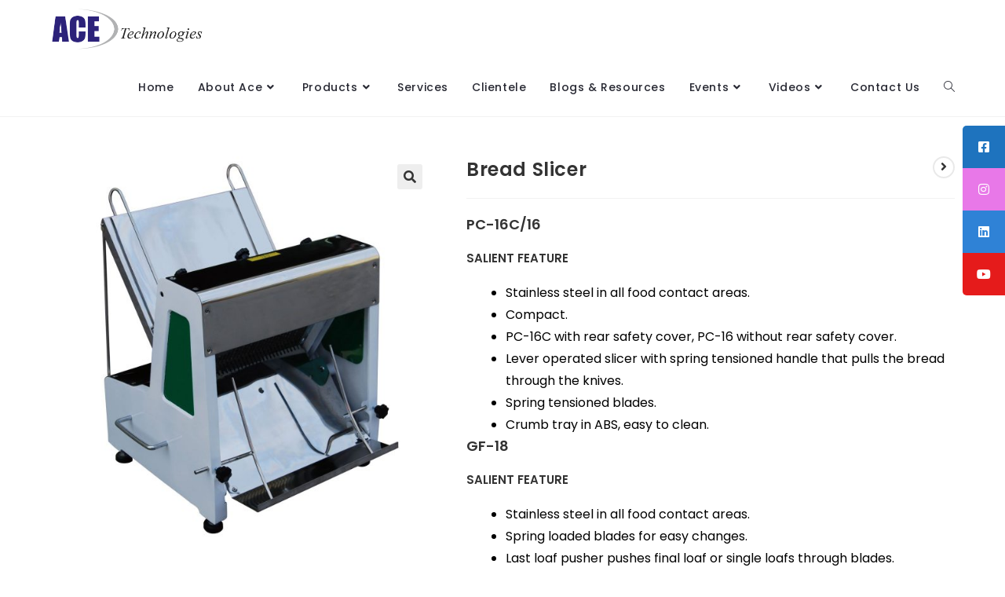

--- FILE ---
content_type: text/html; charset=UTF-8
request_url: https://acetechnologiesgroup.com/product/bread-slicer/
body_size: 25489
content:
<!DOCTYPE html>
<html class="html" lang="en-US">
<head>
	<meta charset="UTF-8">
	<link rel="profile" href="https://gmpg.org/xfn/11">

	<title>Bread Slicer &#8211; Ace Technologies</title>
<meta name='robots' content='max-image-preview:large' />
<meta name="viewport" content="width=device-width, initial-scale=1"><link rel='dns-prefetch' href='//www.google.com' />
<link rel='dns-prefetch' href='//www.googletagmanager.com' />
<link rel='dns-prefetch' href='//fonts.googleapis.com' />
<link rel="alternate" type="application/rss+xml" title="Ace Technologies &raquo; Feed" href="https://acetechnologiesgroup.com/feed/" />
<link rel="alternate" type="application/rss+xml" title="Ace Technologies &raquo; Comments Feed" href="https://acetechnologiesgroup.com/comments/feed/" />
<link rel="alternate" title="oEmbed (JSON)" type="application/json+oembed" href="https://acetechnologiesgroup.com/wp-json/oembed/1.0/embed?url=https%3A%2F%2Facetechnologiesgroup.com%2Fproduct%2Fbread-slicer%2F" />
<link rel="alternate" title="oEmbed (XML)" type="text/xml+oembed" href="https://acetechnologiesgroup.com/wp-json/oembed/1.0/embed?url=https%3A%2F%2Facetechnologiesgroup.com%2Fproduct%2Fbread-slicer%2F&#038;format=xml" />
<style id='wp-img-auto-sizes-contain-inline-css'>
img:is([sizes=auto i],[sizes^="auto," i]){contain-intrinsic-size:3000px 1500px}
/*# sourceURL=wp-img-auto-sizes-contain-inline-css */
</style>
<link rel='stylesheet' id='wpb_wmca_accordion_style-css' href='https://acetechnologiesgroup.com/wp-content/plugins/wpb-accordion-menu-or-category/elementor/../assets/css/wpb_wmca_style.css?ver=1.0' media='all' />
<style id='wp-emoji-styles-inline-css'>

	img.wp-smiley, img.emoji {
		display: inline !important;
		border: none !important;
		box-shadow: none !important;
		height: 1em !important;
		width: 1em !important;
		margin: 0 0.07em !important;
		vertical-align: -0.1em !important;
		background: none !important;
		padding: 0 !important;
	}
/*# sourceURL=wp-emoji-styles-inline-css */
</style>
<link rel='stylesheet' id='wp-block-library-css' href='https://acetechnologiesgroup.com/wp-includes/css/dist/block-library/style.min.css?ver=6.9' media='all' />
<link rel='stylesheet' id='wc-blocks-style-css' href='https://acetechnologiesgroup.com/wp-content/plugins/woocommerce/assets/client/blocks/wc-blocks.css?ver=wc-10.4.3' media='all' />
<style id='global-styles-inline-css'>
:root{--wp--preset--aspect-ratio--square: 1;--wp--preset--aspect-ratio--4-3: 4/3;--wp--preset--aspect-ratio--3-4: 3/4;--wp--preset--aspect-ratio--3-2: 3/2;--wp--preset--aspect-ratio--2-3: 2/3;--wp--preset--aspect-ratio--16-9: 16/9;--wp--preset--aspect-ratio--9-16: 9/16;--wp--preset--color--black: #000000;--wp--preset--color--cyan-bluish-gray: #abb8c3;--wp--preset--color--white: #ffffff;--wp--preset--color--pale-pink: #f78da7;--wp--preset--color--vivid-red: #cf2e2e;--wp--preset--color--luminous-vivid-orange: #ff6900;--wp--preset--color--luminous-vivid-amber: #fcb900;--wp--preset--color--light-green-cyan: #7bdcb5;--wp--preset--color--vivid-green-cyan: #00d084;--wp--preset--color--pale-cyan-blue: #8ed1fc;--wp--preset--color--vivid-cyan-blue: #0693e3;--wp--preset--color--vivid-purple: #9b51e0;--wp--preset--gradient--vivid-cyan-blue-to-vivid-purple: linear-gradient(135deg,rgb(6,147,227) 0%,rgb(155,81,224) 100%);--wp--preset--gradient--light-green-cyan-to-vivid-green-cyan: linear-gradient(135deg,rgb(122,220,180) 0%,rgb(0,208,130) 100%);--wp--preset--gradient--luminous-vivid-amber-to-luminous-vivid-orange: linear-gradient(135deg,rgb(252,185,0) 0%,rgb(255,105,0) 100%);--wp--preset--gradient--luminous-vivid-orange-to-vivid-red: linear-gradient(135deg,rgb(255,105,0) 0%,rgb(207,46,46) 100%);--wp--preset--gradient--very-light-gray-to-cyan-bluish-gray: linear-gradient(135deg,rgb(238,238,238) 0%,rgb(169,184,195) 100%);--wp--preset--gradient--cool-to-warm-spectrum: linear-gradient(135deg,rgb(74,234,220) 0%,rgb(151,120,209) 20%,rgb(207,42,186) 40%,rgb(238,44,130) 60%,rgb(251,105,98) 80%,rgb(254,248,76) 100%);--wp--preset--gradient--blush-light-purple: linear-gradient(135deg,rgb(255,206,236) 0%,rgb(152,150,240) 100%);--wp--preset--gradient--blush-bordeaux: linear-gradient(135deg,rgb(254,205,165) 0%,rgb(254,45,45) 50%,rgb(107,0,62) 100%);--wp--preset--gradient--luminous-dusk: linear-gradient(135deg,rgb(255,203,112) 0%,rgb(199,81,192) 50%,rgb(65,88,208) 100%);--wp--preset--gradient--pale-ocean: linear-gradient(135deg,rgb(255,245,203) 0%,rgb(182,227,212) 50%,rgb(51,167,181) 100%);--wp--preset--gradient--electric-grass: linear-gradient(135deg,rgb(202,248,128) 0%,rgb(113,206,126) 100%);--wp--preset--gradient--midnight: linear-gradient(135deg,rgb(2,3,129) 0%,rgb(40,116,252) 100%);--wp--preset--font-size--small: 13px;--wp--preset--font-size--medium: 20px;--wp--preset--font-size--large: 36px;--wp--preset--font-size--x-large: 42px;--wp--preset--spacing--20: 0.44rem;--wp--preset--spacing--30: 0.67rem;--wp--preset--spacing--40: 1rem;--wp--preset--spacing--50: 1.5rem;--wp--preset--spacing--60: 2.25rem;--wp--preset--spacing--70: 3.38rem;--wp--preset--spacing--80: 5.06rem;--wp--preset--shadow--natural: 6px 6px 9px rgba(0, 0, 0, 0.2);--wp--preset--shadow--deep: 12px 12px 50px rgba(0, 0, 0, 0.4);--wp--preset--shadow--sharp: 6px 6px 0px rgba(0, 0, 0, 0.2);--wp--preset--shadow--outlined: 6px 6px 0px -3px rgb(255, 255, 255), 6px 6px rgb(0, 0, 0);--wp--preset--shadow--crisp: 6px 6px 0px rgb(0, 0, 0);}:where(.is-layout-flex){gap: 0.5em;}:where(.is-layout-grid){gap: 0.5em;}body .is-layout-flex{display: flex;}.is-layout-flex{flex-wrap: wrap;align-items: center;}.is-layout-flex > :is(*, div){margin: 0;}body .is-layout-grid{display: grid;}.is-layout-grid > :is(*, div){margin: 0;}:where(.wp-block-columns.is-layout-flex){gap: 2em;}:where(.wp-block-columns.is-layout-grid){gap: 2em;}:where(.wp-block-post-template.is-layout-flex){gap: 1.25em;}:where(.wp-block-post-template.is-layout-grid){gap: 1.25em;}.has-black-color{color: var(--wp--preset--color--black) !important;}.has-cyan-bluish-gray-color{color: var(--wp--preset--color--cyan-bluish-gray) !important;}.has-white-color{color: var(--wp--preset--color--white) !important;}.has-pale-pink-color{color: var(--wp--preset--color--pale-pink) !important;}.has-vivid-red-color{color: var(--wp--preset--color--vivid-red) !important;}.has-luminous-vivid-orange-color{color: var(--wp--preset--color--luminous-vivid-orange) !important;}.has-luminous-vivid-amber-color{color: var(--wp--preset--color--luminous-vivid-amber) !important;}.has-light-green-cyan-color{color: var(--wp--preset--color--light-green-cyan) !important;}.has-vivid-green-cyan-color{color: var(--wp--preset--color--vivid-green-cyan) !important;}.has-pale-cyan-blue-color{color: var(--wp--preset--color--pale-cyan-blue) !important;}.has-vivid-cyan-blue-color{color: var(--wp--preset--color--vivid-cyan-blue) !important;}.has-vivid-purple-color{color: var(--wp--preset--color--vivid-purple) !important;}.has-black-background-color{background-color: var(--wp--preset--color--black) !important;}.has-cyan-bluish-gray-background-color{background-color: var(--wp--preset--color--cyan-bluish-gray) !important;}.has-white-background-color{background-color: var(--wp--preset--color--white) !important;}.has-pale-pink-background-color{background-color: var(--wp--preset--color--pale-pink) !important;}.has-vivid-red-background-color{background-color: var(--wp--preset--color--vivid-red) !important;}.has-luminous-vivid-orange-background-color{background-color: var(--wp--preset--color--luminous-vivid-orange) !important;}.has-luminous-vivid-amber-background-color{background-color: var(--wp--preset--color--luminous-vivid-amber) !important;}.has-light-green-cyan-background-color{background-color: var(--wp--preset--color--light-green-cyan) !important;}.has-vivid-green-cyan-background-color{background-color: var(--wp--preset--color--vivid-green-cyan) !important;}.has-pale-cyan-blue-background-color{background-color: var(--wp--preset--color--pale-cyan-blue) !important;}.has-vivid-cyan-blue-background-color{background-color: var(--wp--preset--color--vivid-cyan-blue) !important;}.has-vivid-purple-background-color{background-color: var(--wp--preset--color--vivid-purple) !important;}.has-black-border-color{border-color: var(--wp--preset--color--black) !important;}.has-cyan-bluish-gray-border-color{border-color: var(--wp--preset--color--cyan-bluish-gray) !important;}.has-white-border-color{border-color: var(--wp--preset--color--white) !important;}.has-pale-pink-border-color{border-color: var(--wp--preset--color--pale-pink) !important;}.has-vivid-red-border-color{border-color: var(--wp--preset--color--vivid-red) !important;}.has-luminous-vivid-orange-border-color{border-color: var(--wp--preset--color--luminous-vivid-orange) !important;}.has-luminous-vivid-amber-border-color{border-color: var(--wp--preset--color--luminous-vivid-amber) !important;}.has-light-green-cyan-border-color{border-color: var(--wp--preset--color--light-green-cyan) !important;}.has-vivid-green-cyan-border-color{border-color: var(--wp--preset--color--vivid-green-cyan) !important;}.has-pale-cyan-blue-border-color{border-color: var(--wp--preset--color--pale-cyan-blue) !important;}.has-vivid-cyan-blue-border-color{border-color: var(--wp--preset--color--vivid-cyan-blue) !important;}.has-vivid-purple-border-color{border-color: var(--wp--preset--color--vivid-purple) !important;}.has-vivid-cyan-blue-to-vivid-purple-gradient-background{background: var(--wp--preset--gradient--vivid-cyan-blue-to-vivid-purple) !important;}.has-light-green-cyan-to-vivid-green-cyan-gradient-background{background: var(--wp--preset--gradient--light-green-cyan-to-vivid-green-cyan) !important;}.has-luminous-vivid-amber-to-luminous-vivid-orange-gradient-background{background: var(--wp--preset--gradient--luminous-vivid-amber-to-luminous-vivid-orange) !important;}.has-luminous-vivid-orange-to-vivid-red-gradient-background{background: var(--wp--preset--gradient--luminous-vivid-orange-to-vivid-red) !important;}.has-very-light-gray-to-cyan-bluish-gray-gradient-background{background: var(--wp--preset--gradient--very-light-gray-to-cyan-bluish-gray) !important;}.has-cool-to-warm-spectrum-gradient-background{background: var(--wp--preset--gradient--cool-to-warm-spectrum) !important;}.has-blush-light-purple-gradient-background{background: var(--wp--preset--gradient--blush-light-purple) !important;}.has-blush-bordeaux-gradient-background{background: var(--wp--preset--gradient--blush-bordeaux) !important;}.has-luminous-dusk-gradient-background{background: var(--wp--preset--gradient--luminous-dusk) !important;}.has-pale-ocean-gradient-background{background: var(--wp--preset--gradient--pale-ocean) !important;}.has-electric-grass-gradient-background{background: var(--wp--preset--gradient--electric-grass) !important;}.has-midnight-gradient-background{background: var(--wp--preset--gradient--midnight) !important;}.has-small-font-size{font-size: var(--wp--preset--font-size--small) !important;}.has-medium-font-size{font-size: var(--wp--preset--font-size--medium) !important;}.has-large-font-size{font-size: var(--wp--preset--font-size--large) !important;}.has-x-large-font-size{font-size: var(--wp--preset--font-size--x-large) !important;}
/*# sourceURL=global-styles-inline-css */
</style>

<style id='classic-theme-styles-inline-css'>
/*! This file is auto-generated */
.wp-block-button__link{color:#fff;background-color:#32373c;border-radius:9999px;box-shadow:none;text-decoration:none;padding:calc(.667em + 2px) calc(1.333em + 2px);font-size:1.125em}.wp-block-file__button{background:#32373c;color:#fff;text-decoration:none}
/*# sourceURL=/wp-includes/css/classic-themes.min.css */
</style>
<link rel='stylesheet' id='dashicons-css' href='https://acetechnologiesgroup.com/wp-includes/css/dashicons.min.css?ver=6.9' media='all' />
<link rel='stylesheet' id='everest-forms-general-css' href='https://acetechnologiesgroup.com/wp-content/plugins/everest-forms/assets/css/everest-forms.css?ver=3.4.1' media='all' />
<link rel='stylesheet' id='jquery-intl-tel-input-css' href='https://acetechnologiesgroup.com/wp-content/plugins/everest-forms/assets/css/intlTelInput.css?ver=3.4.1' media='all' />
<link rel='stylesheet' id='flatpickr-css' href='https://acetechnologiesgroup.com/wp-content/plugins/elementor/assets/lib/flatpickr/flatpickr.min.css?ver=4.6.13' media='all' />
<link rel='stylesheet' id='theme.css-css' href='https://acetechnologiesgroup.com/wp-content/plugins/popup-builder/public/css/theme.css?ver=4.4.2' media='all' />
<link rel='stylesheet' id='sticky-social-icons-css' href='https://acetechnologiesgroup.com/wp-content/plugins/sticky-social-icons/public/assets/build/css/sticky-social-icons-public.css?ver=1.2.1' media='all' />
<link rel='stylesheet' id='font-awesome-css' href='https://acetechnologiesgroup.com/wp-content/themes/oceanwp/assets/fonts/fontawesome/css/all.min.css?ver=6.4.2' media='all' />
<link rel='stylesheet' id='photoswipe-css' href='https://acetechnologiesgroup.com/wp-content/plugins/woocommerce/assets/css/photoswipe/photoswipe.min.css?ver=10.4.3' media='all' />
<link rel='stylesheet' id='photoswipe-default-skin-css' href='https://acetechnologiesgroup.com/wp-content/plugins/woocommerce/assets/css/photoswipe/default-skin/default-skin.min.css?ver=10.4.3' media='all' />
<style id='woocommerce-inline-inline-css'>
.woocommerce form .form-row .required { visibility: visible; }
/*# sourceURL=woocommerce-inline-inline-css */
</style>
<link rel='stylesheet' id='elementor-frontend-css' href='https://acetechnologiesgroup.com/wp-content/plugins/elementor/assets/css/frontend.min.css?ver=3.28.3' media='all' />
<style id='elementor-frontend-inline-css'>
@-webkit-keyframes ha_fadeIn{0%{opacity:0}to{opacity:1}}@keyframes ha_fadeIn{0%{opacity:0}to{opacity:1}}@-webkit-keyframes ha_zoomIn{0%{opacity:0;-webkit-transform:scale3d(.3,.3,.3);transform:scale3d(.3,.3,.3)}50%{opacity:1}}@keyframes ha_zoomIn{0%{opacity:0;-webkit-transform:scale3d(.3,.3,.3);transform:scale3d(.3,.3,.3)}50%{opacity:1}}@-webkit-keyframes ha_rollIn{0%{opacity:0;-webkit-transform:translate3d(-100%,0,0) rotate3d(0,0,1,-120deg);transform:translate3d(-100%,0,0) rotate3d(0,0,1,-120deg)}to{opacity:1}}@keyframes ha_rollIn{0%{opacity:0;-webkit-transform:translate3d(-100%,0,0) rotate3d(0,0,1,-120deg);transform:translate3d(-100%,0,0) rotate3d(0,0,1,-120deg)}to{opacity:1}}@-webkit-keyframes ha_bounce{0%,20%,53%,to{-webkit-animation-timing-function:cubic-bezier(.215,.61,.355,1);animation-timing-function:cubic-bezier(.215,.61,.355,1)}40%,43%{-webkit-transform:translate3d(0,-30px,0) scaleY(1.1);transform:translate3d(0,-30px,0) scaleY(1.1);-webkit-animation-timing-function:cubic-bezier(.755,.05,.855,.06);animation-timing-function:cubic-bezier(.755,.05,.855,.06)}70%{-webkit-transform:translate3d(0,-15px,0) scaleY(1.05);transform:translate3d(0,-15px,0) scaleY(1.05);-webkit-animation-timing-function:cubic-bezier(.755,.05,.855,.06);animation-timing-function:cubic-bezier(.755,.05,.855,.06)}80%{-webkit-transition-timing-function:cubic-bezier(.215,.61,.355,1);transition-timing-function:cubic-bezier(.215,.61,.355,1);-webkit-transform:translate3d(0,0,0) scaleY(.95);transform:translate3d(0,0,0) scaleY(.95)}90%{-webkit-transform:translate3d(0,-4px,0) scaleY(1.02);transform:translate3d(0,-4px,0) scaleY(1.02)}}@keyframes ha_bounce{0%,20%,53%,to{-webkit-animation-timing-function:cubic-bezier(.215,.61,.355,1);animation-timing-function:cubic-bezier(.215,.61,.355,1)}40%,43%{-webkit-transform:translate3d(0,-30px,0) scaleY(1.1);transform:translate3d(0,-30px,0) scaleY(1.1);-webkit-animation-timing-function:cubic-bezier(.755,.05,.855,.06);animation-timing-function:cubic-bezier(.755,.05,.855,.06)}70%{-webkit-transform:translate3d(0,-15px,0) scaleY(1.05);transform:translate3d(0,-15px,0) scaleY(1.05);-webkit-animation-timing-function:cubic-bezier(.755,.05,.855,.06);animation-timing-function:cubic-bezier(.755,.05,.855,.06)}80%{-webkit-transition-timing-function:cubic-bezier(.215,.61,.355,1);transition-timing-function:cubic-bezier(.215,.61,.355,1);-webkit-transform:translate3d(0,0,0) scaleY(.95);transform:translate3d(0,0,0) scaleY(.95)}90%{-webkit-transform:translate3d(0,-4px,0) scaleY(1.02);transform:translate3d(0,-4px,0) scaleY(1.02)}}@-webkit-keyframes ha_bounceIn{0%,20%,40%,60%,80%,to{-webkit-animation-timing-function:cubic-bezier(.215,.61,.355,1);animation-timing-function:cubic-bezier(.215,.61,.355,1)}0%{opacity:0;-webkit-transform:scale3d(.3,.3,.3);transform:scale3d(.3,.3,.3)}20%{-webkit-transform:scale3d(1.1,1.1,1.1);transform:scale3d(1.1,1.1,1.1)}40%{-webkit-transform:scale3d(.9,.9,.9);transform:scale3d(.9,.9,.9)}60%{opacity:1;-webkit-transform:scale3d(1.03,1.03,1.03);transform:scale3d(1.03,1.03,1.03)}80%{-webkit-transform:scale3d(.97,.97,.97);transform:scale3d(.97,.97,.97)}to{opacity:1}}@keyframes ha_bounceIn{0%,20%,40%,60%,80%,to{-webkit-animation-timing-function:cubic-bezier(.215,.61,.355,1);animation-timing-function:cubic-bezier(.215,.61,.355,1)}0%{opacity:0;-webkit-transform:scale3d(.3,.3,.3);transform:scale3d(.3,.3,.3)}20%{-webkit-transform:scale3d(1.1,1.1,1.1);transform:scale3d(1.1,1.1,1.1)}40%{-webkit-transform:scale3d(.9,.9,.9);transform:scale3d(.9,.9,.9)}60%{opacity:1;-webkit-transform:scale3d(1.03,1.03,1.03);transform:scale3d(1.03,1.03,1.03)}80%{-webkit-transform:scale3d(.97,.97,.97);transform:scale3d(.97,.97,.97)}to{opacity:1}}@-webkit-keyframes ha_flipInX{0%{opacity:0;-webkit-transform:perspective(400px) rotate3d(1,0,0,90deg);transform:perspective(400px) rotate3d(1,0,0,90deg);-webkit-animation-timing-function:ease-in;animation-timing-function:ease-in}40%{-webkit-transform:perspective(400px) rotate3d(1,0,0,-20deg);transform:perspective(400px) rotate3d(1,0,0,-20deg);-webkit-animation-timing-function:ease-in;animation-timing-function:ease-in}60%{opacity:1;-webkit-transform:perspective(400px) rotate3d(1,0,0,10deg);transform:perspective(400px) rotate3d(1,0,0,10deg)}80%{-webkit-transform:perspective(400px) rotate3d(1,0,0,-5deg);transform:perspective(400px) rotate3d(1,0,0,-5deg)}}@keyframes ha_flipInX{0%{opacity:0;-webkit-transform:perspective(400px) rotate3d(1,0,0,90deg);transform:perspective(400px) rotate3d(1,0,0,90deg);-webkit-animation-timing-function:ease-in;animation-timing-function:ease-in}40%{-webkit-transform:perspective(400px) rotate3d(1,0,0,-20deg);transform:perspective(400px) rotate3d(1,0,0,-20deg);-webkit-animation-timing-function:ease-in;animation-timing-function:ease-in}60%{opacity:1;-webkit-transform:perspective(400px) rotate3d(1,0,0,10deg);transform:perspective(400px) rotate3d(1,0,0,10deg)}80%{-webkit-transform:perspective(400px) rotate3d(1,0,0,-5deg);transform:perspective(400px) rotate3d(1,0,0,-5deg)}}@-webkit-keyframes ha_flipInY{0%{opacity:0;-webkit-transform:perspective(400px) rotate3d(0,1,0,90deg);transform:perspective(400px) rotate3d(0,1,0,90deg);-webkit-animation-timing-function:ease-in;animation-timing-function:ease-in}40%{-webkit-transform:perspective(400px) rotate3d(0,1,0,-20deg);transform:perspective(400px) rotate3d(0,1,0,-20deg);-webkit-animation-timing-function:ease-in;animation-timing-function:ease-in}60%{opacity:1;-webkit-transform:perspective(400px) rotate3d(0,1,0,10deg);transform:perspective(400px) rotate3d(0,1,0,10deg)}80%{-webkit-transform:perspective(400px) rotate3d(0,1,0,-5deg);transform:perspective(400px) rotate3d(0,1,0,-5deg)}}@keyframes ha_flipInY{0%{opacity:0;-webkit-transform:perspective(400px) rotate3d(0,1,0,90deg);transform:perspective(400px) rotate3d(0,1,0,90deg);-webkit-animation-timing-function:ease-in;animation-timing-function:ease-in}40%{-webkit-transform:perspective(400px) rotate3d(0,1,0,-20deg);transform:perspective(400px) rotate3d(0,1,0,-20deg);-webkit-animation-timing-function:ease-in;animation-timing-function:ease-in}60%{opacity:1;-webkit-transform:perspective(400px) rotate3d(0,1,0,10deg);transform:perspective(400px) rotate3d(0,1,0,10deg)}80%{-webkit-transform:perspective(400px) rotate3d(0,1,0,-5deg);transform:perspective(400px) rotate3d(0,1,0,-5deg)}}@-webkit-keyframes ha_swing{20%{-webkit-transform:rotate3d(0,0,1,15deg);transform:rotate3d(0,0,1,15deg)}40%{-webkit-transform:rotate3d(0,0,1,-10deg);transform:rotate3d(0,0,1,-10deg)}60%{-webkit-transform:rotate3d(0,0,1,5deg);transform:rotate3d(0,0,1,5deg)}80%{-webkit-transform:rotate3d(0,0,1,-5deg);transform:rotate3d(0,0,1,-5deg)}}@keyframes ha_swing{20%{-webkit-transform:rotate3d(0,0,1,15deg);transform:rotate3d(0,0,1,15deg)}40%{-webkit-transform:rotate3d(0,0,1,-10deg);transform:rotate3d(0,0,1,-10deg)}60%{-webkit-transform:rotate3d(0,0,1,5deg);transform:rotate3d(0,0,1,5deg)}80%{-webkit-transform:rotate3d(0,0,1,-5deg);transform:rotate3d(0,0,1,-5deg)}}@-webkit-keyframes ha_slideInDown{0%{visibility:visible;-webkit-transform:translate3d(0,-100%,0);transform:translate3d(0,-100%,0)}}@keyframes ha_slideInDown{0%{visibility:visible;-webkit-transform:translate3d(0,-100%,0);transform:translate3d(0,-100%,0)}}@-webkit-keyframes ha_slideInUp{0%{visibility:visible;-webkit-transform:translate3d(0,100%,0);transform:translate3d(0,100%,0)}}@keyframes ha_slideInUp{0%{visibility:visible;-webkit-transform:translate3d(0,100%,0);transform:translate3d(0,100%,0)}}@-webkit-keyframes ha_slideInLeft{0%{visibility:visible;-webkit-transform:translate3d(-100%,0,0);transform:translate3d(-100%,0,0)}}@keyframes ha_slideInLeft{0%{visibility:visible;-webkit-transform:translate3d(-100%,0,0);transform:translate3d(-100%,0,0)}}@-webkit-keyframes ha_slideInRight{0%{visibility:visible;-webkit-transform:translate3d(100%,0,0);transform:translate3d(100%,0,0)}}@keyframes ha_slideInRight{0%{visibility:visible;-webkit-transform:translate3d(100%,0,0);transform:translate3d(100%,0,0)}}.ha_fadeIn{-webkit-animation-name:ha_fadeIn;animation-name:ha_fadeIn}.ha_zoomIn{-webkit-animation-name:ha_zoomIn;animation-name:ha_zoomIn}.ha_rollIn{-webkit-animation-name:ha_rollIn;animation-name:ha_rollIn}.ha_bounce{-webkit-transform-origin:center bottom;-ms-transform-origin:center bottom;transform-origin:center bottom;-webkit-animation-name:ha_bounce;animation-name:ha_bounce}.ha_bounceIn{-webkit-animation-name:ha_bounceIn;animation-name:ha_bounceIn;-webkit-animation-duration:.75s;-webkit-animation-duration:calc(var(--animate-duration)*.75);animation-duration:.75s;animation-duration:calc(var(--animate-duration)*.75)}.ha_flipInX,.ha_flipInY{-webkit-animation-name:ha_flipInX;animation-name:ha_flipInX;-webkit-backface-visibility:visible!important;backface-visibility:visible!important}.ha_flipInY{-webkit-animation-name:ha_flipInY;animation-name:ha_flipInY}.ha_swing{-webkit-transform-origin:top center;-ms-transform-origin:top center;transform-origin:top center;-webkit-animation-name:ha_swing;animation-name:ha_swing}.ha_slideInDown{-webkit-animation-name:ha_slideInDown;animation-name:ha_slideInDown}.ha_slideInUp{-webkit-animation-name:ha_slideInUp;animation-name:ha_slideInUp}.ha_slideInLeft{-webkit-animation-name:ha_slideInLeft;animation-name:ha_slideInLeft}.ha_slideInRight{-webkit-animation-name:ha_slideInRight;animation-name:ha_slideInRight}.ha-css-transform-yes{-webkit-transition-duration:var(--ha-tfx-transition-duration, .2s);transition-duration:var(--ha-tfx-transition-duration, .2s);-webkit-transition-property:-webkit-transform;transition-property:transform;transition-property:transform,-webkit-transform;-webkit-transform:translate(var(--ha-tfx-translate-x, 0),var(--ha-tfx-translate-y, 0)) scale(var(--ha-tfx-scale-x, 1),var(--ha-tfx-scale-y, 1)) skew(var(--ha-tfx-skew-x, 0),var(--ha-tfx-skew-y, 0)) rotateX(var(--ha-tfx-rotate-x, 0)) rotateY(var(--ha-tfx-rotate-y, 0)) rotateZ(var(--ha-tfx-rotate-z, 0));transform:translate(var(--ha-tfx-translate-x, 0),var(--ha-tfx-translate-y, 0)) scale(var(--ha-tfx-scale-x, 1),var(--ha-tfx-scale-y, 1)) skew(var(--ha-tfx-skew-x, 0),var(--ha-tfx-skew-y, 0)) rotateX(var(--ha-tfx-rotate-x, 0)) rotateY(var(--ha-tfx-rotate-y, 0)) rotateZ(var(--ha-tfx-rotate-z, 0))}.ha-css-transform-yes:hover{-webkit-transform:translate(var(--ha-tfx-translate-x-hover, var(--ha-tfx-translate-x, 0)),var(--ha-tfx-translate-y-hover, var(--ha-tfx-translate-y, 0))) scale(var(--ha-tfx-scale-x-hover, var(--ha-tfx-scale-x, 1)),var(--ha-tfx-scale-y-hover, var(--ha-tfx-scale-y, 1))) skew(var(--ha-tfx-skew-x-hover, var(--ha-tfx-skew-x, 0)),var(--ha-tfx-skew-y-hover, var(--ha-tfx-skew-y, 0))) rotateX(var(--ha-tfx-rotate-x-hover, var(--ha-tfx-rotate-x, 0))) rotateY(var(--ha-tfx-rotate-y-hover, var(--ha-tfx-rotate-y, 0))) rotateZ(var(--ha-tfx-rotate-z-hover, var(--ha-tfx-rotate-z, 0)));transform:translate(var(--ha-tfx-translate-x-hover, var(--ha-tfx-translate-x, 0)),var(--ha-tfx-translate-y-hover, var(--ha-tfx-translate-y, 0))) scale(var(--ha-tfx-scale-x-hover, var(--ha-tfx-scale-x, 1)),var(--ha-tfx-scale-y-hover, var(--ha-tfx-scale-y, 1))) skew(var(--ha-tfx-skew-x-hover, var(--ha-tfx-skew-x, 0)),var(--ha-tfx-skew-y-hover, var(--ha-tfx-skew-y, 0))) rotateX(var(--ha-tfx-rotate-x-hover, var(--ha-tfx-rotate-x, 0))) rotateY(var(--ha-tfx-rotate-y-hover, var(--ha-tfx-rotate-y, 0))) rotateZ(var(--ha-tfx-rotate-z-hover, var(--ha-tfx-rotate-z, 0)))}.happy-addon>.elementor-widget-container{word-wrap:break-word;overflow-wrap:break-word}.happy-addon>.elementor-widget-container,.happy-addon>.elementor-widget-container *{-webkit-box-sizing:border-box;box-sizing:border-box}.happy-addon p:empty{display:none}.happy-addon .elementor-inline-editing{min-height:auto!important}.happy-addon-pro img{max-width:100%;height:auto;-o-object-fit:cover;object-fit:cover}.ha-screen-reader-text{position:absolute;overflow:hidden;clip:rect(1px,1px,1px,1px);margin:-1px;padding:0;width:1px;height:1px;border:0;word-wrap:normal!important;-webkit-clip-path:inset(50%);clip-path:inset(50%)}.ha-has-bg-overlay>.elementor-widget-container{position:relative;z-index:1}.ha-has-bg-overlay>.elementor-widget-container:before{position:absolute;top:0;left:0;z-index:-1;width:100%;height:100%;content:""}.ha-popup--is-enabled .ha-js-popup,.ha-popup--is-enabled .ha-js-popup img{cursor:-webkit-zoom-in!important;cursor:zoom-in!important}.mfp-wrap .mfp-arrow,.mfp-wrap .mfp-close{background-color:transparent}.mfp-wrap .mfp-arrow:focus,.mfp-wrap .mfp-close:focus{outline-width:thin}.ha-advanced-tooltip-enable{position:relative;cursor:pointer;--ha-tooltip-arrow-color:black;--ha-tooltip-arrow-distance:0}.ha-advanced-tooltip-enable .ha-advanced-tooltip-content{position:absolute;z-index:999;display:none;padding:5px 0;width:120px;height:auto;border-radius:6px;background-color:#000;color:#fff;text-align:center;opacity:0}.ha-advanced-tooltip-enable .ha-advanced-tooltip-content::after{position:absolute;border-width:5px;border-style:solid;content:""}.ha-advanced-tooltip-enable .ha-advanced-tooltip-content.no-arrow::after{visibility:hidden}.ha-advanced-tooltip-enable .ha-advanced-tooltip-content.show{display:inline-block;opacity:1}.ha-advanced-tooltip-enable.ha-advanced-tooltip-top .ha-advanced-tooltip-content,body[data-elementor-device-mode=tablet] .ha-advanced-tooltip-enable.ha-advanced-tooltip-tablet-top .ha-advanced-tooltip-content{top:unset;right:0;bottom:calc(101% + var(--ha-tooltip-arrow-distance));left:0;margin:0 auto}.ha-advanced-tooltip-enable.ha-advanced-tooltip-top .ha-advanced-tooltip-content::after,body[data-elementor-device-mode=tablet] .ha-advanced-tooltip-enable.ha-advanced-tooltip-tablet-top .ha-advanced-tooltip-content::after{top:100%;right:unset;bottom:unset;left:50%;border-color:var(--ha-tooltip-arrow-color) transparent transparent transparent;-webkit-transform:translateX(-50%);-ms-transform:translateX(-50%);transform:translateX(-50%)}.ha-advanced-tooltip-enable.ha-advanced-tooltip-bottom .ha-advanced-tooltip-content,body[data-elementor-device-mode=tablet] .ha-advanced-tooltip-enable.ha-advanced-tooltip-tablet-bottom .ha-advanced-tooltip-content{top:calc(101% + var(--ha-tooltip-arrow-distance));right:0;bottom:unset;left:0;margin:0 auto}.ha-advanced-tooltip-enable.ha-advanced-tooltip-bottom .ha-advanced-tooltip-content::after,body[data-elementor-device-mode=tablet] .ha-advanced-tooltip-enable.ha-advanced-tooltip-tablet-bottom .ha-advanced-tooltip-content::after{top:unset;right:unset;bottom:100%;left:50%;border-color:transparent transparent var(--ha-tooltip-arrow-color) transparent;-webkit-transform:translateX(-50%);-ms-transform:translateX(-50%);transform:translateX(-50%)}.ha-advanced-tooltip-enable.ha-advanced-tooltip-left .ha-advanced-tooltip-content,body[data-elementor-device-mode=tablet] .ha-advanced-tooltip-enable.ha-advanced-tooltip-tablet-left .ha-advanced-tooltip-content{top:50%;right:calc(101% + var(--ha-tooltip-arrow-distance));bottom:unset;left:unset;-webkit-transform:translateY(-50%);-ms-transform:translateY(-50%);transform:translateY(-50%)}.ha-advanced-tooltip-enable.ha-advanced-tooltip-left .ha-advanced-tooltip-content::after,body[data-elementor-device-mode=tablet] .ha-advanced-tooltip-enable.ha-advanced-tooltip-tablet-left .ha-advanced-tooltip-content::after{top:50%;right:unset;bottom:unset;left:100%;border-color:transparent transparent transparent var(--ha-tooltip-arrow-color);-webkit-transform:translateY(-50%);-ms-transform:translateY(-50%);transform:translateY(-50%)}.ha-advanced-tooltip-enable.ha-advanced-tooltip-right .ha-advanced-tooltip-content,body[data-elementor-device-mode=tablet] .ha-advanced-tooltip-enable.ha-advanced-tooltip-tablet-right .ha-advanced-tooltip-content{top:50%;right:unset;bottom:unset;left:calc(101% + var(--ha-tooltip-arrow-distance));-webkit-transform:translateY(-50%);-ms-transform:translateY(-50%);transform:translateY(-50%)}.ha-advanced-tooltip-enable.ha-advanced-tooltip-right .ha-advanced-tooltip-content::after,body[data-elementor-device-mode=tablet] .ha-advanced-tooltip-enable.ha-advanced-tooltip-tablet-right .ha-advanced-tooltip-content::after{top:50%;right:100%;bottom:unset;left:unset;border-color:transparent var(--ha-tooltip-arrow-color) transparent transparent;-webkit-transform:translateY(-50%);-ms-transform:translateY(-50%);transform:translateY(-50%)}body[data-elementor-device-mode=mobile] .ha-advanced-tooltip-enable.ha-advanced-tooltip-mobile-top .ha-advanced-tooltip-content{top:unset;right:0;bottom:calc(101% + var(--ha-tooltip-arrow-distance));left:0;margin:0 auto}body[data-elementor-device-mode=mobile] .ha-advanced-tooltip-enable.ha-advanced-tooltip-mobile-top .ha-advanced-tooltip-content::after{top:100%;right:unset;bottom:unset;left:50%;border-color:var(--ha-tooltip-arrow-color) transparent transparent transparent;-webkit-transform:translateX(-50%);-ms-transform:translateX(-50%);transform:translateX(-50%)}body[data-elementor-device-mode=mobile] .ha-advanced-tooltip-enable.ha-advanced-tooltip-mobile-bottom .ha-advanced-tooltip-content{top:calc(101% + var(--ha-tooltip-arrow-distance));right:0;bottom:unset;left:0;margin:0 auto}body[data-elementor-device-mode=mobile] .ha-advanced-tooltip-enable.ha-advanced-tooltip-mobile-bottom .ha-advanced-tooltip-content::after{top:unset;right:unset;bottom:100%;left:50%;border-color:transparent transparent var(--ha-tooltip-arrow-color) transparent;-webkit-transform:translateX(-50%);-ms-transform:translateX(-50%);transform:translateX(-50%)}body[data-elementor-device-mode=mobile] .ha-advanced-tooltip-enable.ha-advanced-tooltip-mobile-left .ha-advanced-tooltip-content{top:50%;right:calc(101% + var(--ha-tooltip-arrow-distance));bottom:unset;left:unset;-webkit-transform:translateY(-50%);-ms-transform:translateY(-50%);transform:translateY(-50%)}body[data-elementor-device-mode=mobile] .ha-advanced-tooltip-enable.ha-advanced-tooltip-mobile-left .ha-advanced-tooltip-content::after{top:50%;right:unset;bottom:unset;left:100%;border-color:transparent transparent transparent var(--ha-tooltip-arrow-color);-webkit-transform:translateY(-50%);-ms-transform:translateY(-50%);transform:translateY(-50%)}body[data-elementor-device-mode=mobile] .ha-advanced-tooltip-enable.ha-advanced-tooltip-mobile-right .ha-advanced-tooltip-content{top:50%;right:unset;bottom:unset;left:calc(101% + var(--ha-tooltip-arrow-distance));-webkit-transform:translateY(-50%);-ms-transform:translateY(-50%);transform:translateY(-50%)}body[data-elementor-device-mode=mobile] .ha-advanced-tooltip-enable.ha-advanced-tooltip-mobile-right .ha-advanced-tooltip-content::after{top:50%;right:100%;bottom:unset;left:unset;border-color:transparent var(--ha-tooltip-arrow-color) transparent transparent;-webkit-transform:translateY(-50%);-ms-transform:translateY(-50%);transform:translateY(-50%)}body.elementor-editor-active .happy-addon.ha-gravityforms .gform_wrapper{display:block!important}.ha-scroll-to-top-wrap.ha-scroll-to-top-hide{display:none}.ha-scroll-to-top-wrap.edit-mode,.ha-scroll-to-top-wrap.single-page-off{display:none!important}.ha-scroll-to-top-button{position:fixed;right:15px;bottom:15px;z-index:9999;display:-webkit-box;display:-webkit-flex;display:-ms-flexbox;display:flex;-webkit-box-align:center;-webkit-align-items:center;align-items:center;-ms-flex-align:center;-webkit-box-pack:center;-ms-flex-pack:center;-webkit-justify-content:center;justify-content:center;width:50px;height:50px;border-radius:50px;background-color:#5636d1;color:#fff;text-align:center;opacity:1;cursor:pointer;-webkit-transition:all .3s;transition:all .3s}.ha-scroll-to-top-button i{color:#fff;font-size:16px}.ha-scroll-to-top-button:hover{background-color:#e2498a}
/*# sourceURL=elementor-frontend-inline-css */
</style>
<link rel='stylesheet' id='elementor-post-31-css' href='https://acetechnologiesgroup.com/wp-content/uploads/elementor/css/post-31.css?ver=1742190423' media='all' />
<link rel='stylesheet' id='happy-icons-css' href='https://acetechnologiesgroup.com/wp-content/plugins/happy-elementor-addons/assets/fonts/style.min.css?ver=3.16.3' media='all' />
<link rel='stylesheet' id='hover-css-css' href='https://acetechnologiesgroup.com/wp-content/plugins/happy-elementor-addons/assets/vendor/hover-css/hover-css.css?ver=3.16.3' media='all' />
<link rel='stylesheet' id='happy-elementor-addons-31-css' href='https://acetechnologiesgroup.com/wp-content/uploads/happyaddons/css/ha-31.css?ver=3.16.3.1741690172' media='all' />
<link rel='stylesheet' id='oceanwp-woo-mini-cart-css' href='https://acetechnologiesgroup.com/wp-content/themes/oceanwp/assets/css/woo/woo-mini-cart.min.css?ver=6.9' media='all' />
<link rel='stylesheet' id='simple-line-icons-css' href='https://acetechnologiesgroup.com/wp-content/themes/oceanwp/assets/css/third/simple-line-icons.min.css?ver=2.4.0' media='all' />
<link rel='stylesheet' id='oceanwp-style-css' href='https://acetechnologiesgroup.com/wp-content/themes/oceanwp/assets/css/style.min.css?ver=3.5.3' media='all' />
<style id='oceanwp-style-inline-css'>
body div.wpforms-container-full .wpforms-form input[type=submit]:hover,
			body div.wpforms-container-full .wpforms-form input[type=submit]:active,
			body div.wpforms-container-full .wpforms-form button[type=submit]:hover,
			body div.wpforms-container-full .wpforms-form button[type=submit]:active,
			body div.wpforms-container-full .wpforms-form .wpforms-page-button:hover,
			body div.wpforms-container-full .wpforms-form .wpforms-page-button:active,
			body .wp-core-ui div.wpforms-container-full .wpforms-form input[type=submit]:hover,
			body .wp-core-ui div.wpforms-container-full .wpforms-form input[type=submit]:active,
			body .wp-core-ui div.wpforms-container-full .wpforms-form button[type=submit]:hover,
			body .wp-core-ui div.wpforms-container-full .wpforms-form button[type=submit]:active,
			body .wp-core-ui div.wpforms-container-full .wpforms-form .wpforms-page-button:hover,
			body .wp-core-ui div.wpforms-container-full .wpforms-form .wpforms-page-button:active {
					background: linear-gradient(0deg, rgba(0, 0, 0, 0.2), rgba(0, 0, 0, 0.2)), var(--wpforms-button-background-color-alt, var(--wpforms-button-background-color)) !important;
			}
/*# sourceURL=oceanwp-style-inline-css */
</style>
<link rel='stylesheet' id='oceanwp-hamburgers-css' href='https://acetechnologiesgroup.com/wp-content/themes/oceanwp/assets/css/third/hamburgers/hamburgers.min.css?ver=3.5.3' media='all' />
<link rel='stylesheet' id='oceanwp-3dx-css' href='https://acetechnologiesgroup.com/wp-content/themes/oceanwp/assets/css/third/hamburgers/types/3dx.css?ver=3.5.3' media='all' />
<link rel='stylesheet' id='oceanwp-google-font-poppins-css' href='//fonts.googleapis.com/css?family=Poppins%3A100%2C200%2C300%2C400%2C500%2C600%2C700%2C800%2C900%2C100i%2C200i%2C300i%2C400i%2C500i%2C600i%2C700i%2C800i%2C900i&#038;subset=latin&#038;display=swap&#038;ver=6.9' media='all' />
<link rel='stylesheet' id='popupaoc-public-style-css' href='https://acetechnologiesgroup.com/wp-content/plugins/popup-anything-on-click/assets/css/popupaoc-public.css?ver=2.9.1' media='all' />
<link rel='stylesheet' id='oceanwp-woocommerce-css' href='https://acetechnologiesgroup.com/wp-content/themes/oceanwp/assets/css/woo/woocommerce.min.css?ver=6.9' media='all' />
<link rel='stylesheet' id='oceanwp-woo-star-font-css' href='https://acetechnologiesgroup.com/wp-content/themes/oceanwp/assets/css/woo/woo-star-font.min.css?ver=6.9' media='all' />
<link rel='stylesheet' id='oceanwp-woo-quick-view-css' href='https://acetechnologiesgroup.com/wp-content/themes/oceanwp/assets/css/woo/woo-quick-view.min.css?ver=6.9' media='all' />
<link rel='stylesheet' id='oceanwp-woo-floating-bar-css' href='https://acetechnologiesgroup.com/wp-content/themes/oceanwp/assets/css/woo/woo-floating-bar.min.css?ver=6.9' media='all' />
<link rel='stylesheet' id='ekit-widget-styles-css' href='https://acetechnologiesgroup.com/wp-content/plugins/elementskit-lite/widgets/init/assets/css/widget-styles.css?ver=3.4.8' media='all' />
<link rel='stylesheet' id='ekit-responsive-css' href='https://acetechnologiesgroup.com/wp-content/plugins/elementskit-lite/widgets/init/assets/css/responsive.css?ver=3.4.8' media='all' />
<link rel='stylesheet' id='oe-widgets-style-css' href='https://acetechnologiesgroup.com/wp-content/plugins/ocean-extra/assets/css/widgets.css?ver=6.9' media='all' />
<link rel='stylesheet' id='elementor-gf-local-poppins-css' href='https://acetechnologiesgroup.com/wp-content/uploads/elementor/google-fonts/css/poppins.css?ver=1744112254' media='all' />
<link rel='stylesheet' id='elementor-icons-shared-0-css' href='https://acetechnologiesgroup.com/wp-content/plugins/elementor/assets/lib/font-awesome/css/fontawesome.min.css?ver=5.15.3' media='all' />
<link rel='stylesheet' id='elementor-icons-fa-solid-css' href='https://acetechnologiesgroup.com/wp-content/plugins/elementor/assets/lib/font-awesome/css/solid.min.css?ver=5.15.3' media='all' />
<link rel='stylesheet' id='elementor-icons-fa-brands-css' href='https://acetechnologiesgroup.com/wp-content/plugins/elementor/assets/lib/font-awesome/css/brands.min.css?ver=5.15.3' media='all' />
<link rel='stylesheet' id='elementor-icons-fa-regular-css' href='https://acetechnologiesgroup.com/wp-content/plugins/elementor/assets/lib/font-awesome/css/regular.min.css?ver=5.15.3' media='all' />
<script type="text/template" id="tmpl-variation-template">
	<div class="woocommerce-variation-description">{{{ data.variation.variation_description }}}</div>
	<div class="woocommerce-variation-price">{{{ data.variation.price_html }}}</div>
	<div class="woocommerce-variation-availability">{{{ data.variation.availability_html }}}</div>
</script>
<script type="text/template" id="tmpl-unavailable-variation-template">
	<p role="alert">Sorry, this product is unavailable. Please choose a different combination.</p>
</script>
<!--n2css--><!--n2js--><script src="https://acetechnologiesgroup.com/wp-includes/js/jquery/jquery.min.js?ver=3.7.1" id="jquery-core-js"></script>
<script src="https://acetechnologiesgroup.com/wp-includes/js/jquery/jquery-migrate.min.js?ver=3.4.1" id="jquery-migrate-js"></script>
<script id="Popup.js-js-before">
var sgpbPublicUrl = "https:\/\/acetechnologiesgroup.com\/wp-content\/plugins\/popup-builder\/public\/";
var SGPB_JS_LOCALIZATION = {"imageSupportAlertMessage":"Only image files supported","pdfSupportAlertMessage":"Only pdf files supported","areYouSure":"Are you sure?","addButtonSpinner":"L","audioSupportAlertMessage":"Only audio files supported (e.g.: mp3, wav, m4a, ogg)","publishPopupBeforeElementor":"Please, publish the popup before starting to use Elementor with it!","publishPopupBeforeDivi":"Please, publish the popup before starting to use Divi Builder with it!","closeButtonAltText":"Close"};
//# sourceURL=Popup.js-js-before
</script>
<script src="https://acetechnologiesgroup.com/wp-content/plugins/popup-builder/public/js/Popup.js?ver=4.4.2" id="Popup.js-js"></script>
<script src="https://acetechnologiesgroup.com/wp-content/plugins/popup-builder/public/js/PopupConfig.js?ver=4.4.2" id="PopupConfig.js-js"></script>
<script id="PopupBuilder.js-js-before">
var SGPB_POPUP_PARAMS = {"popupTypeAgeRestriction":"ageRestriction","defaultThemeImages":{"1":"https:\/\/acetechnologiesgroup.com\/wp-content\/plugins\/popup-builder\/public\/img\/theme_1\/close.png","2":"https:\/\/acetechnologiesgroup.com\/wp-content\/plugins\/popup-builder\/public\/img\/theme_2\/close.png","3":"https:\/\/acetechnologiesgroup.com\/wp-content\/plugins\/popup-builder\/public\/img\/theme_3\/close.png","5":"https:\/\/acetechnologiesgroup.com\/wp-content\/plugins\/popup-builder\/public\/img\/theme_5\/close.png","6":"https:\/\/acetechnologiesgroup.com\/wp-content\/plugins\/popup-builder\/public\/img\/theme_6\/close.png"},"homePageUrl":"https:\/\/acetechnologiesgroup.com\/","isPreview":false,"convertedIdsReverse":[],"dontShowPopupExpireTime":365,"conditionalJsClasses":[],"disableAnalyticsGeneral":false};
var SGPB_JS_PACKAGES = {"packages":{"current":1,"free":1,"silver":2,"gold":3,"platinum":4},"extensions":{"geo-targeting":false,"advanced-closing":false}};
var SGPB_JS_PARAMS = {"ajaxUrl":"https:\/\/acetechnologiesgroup.com\/wp-admin\/admin-ajax.php","nonce":"c6346116d7"};
//# sourceURL=PopupBuilder.js-js-before
</script>
<script src="https://acetechnologiesgroup.com/wp-content/plugins/popup-builder/public/js/PopupBuilder.js?ver=4.4.2" id="PopupBuilder.js-js"></script>
<script src="https://acetechnologiesgroup.com/wp-content/plugins/woocommerce/assets/js/jquery-blockui/jquery.blockUI.min.js?ver=2.7.0-wc.10.4.3" id="wc-jquery-blockui-js" defer data-wp-strategy="defer"></script>
<script id="wc-add-to-cart-js-extra">
var wc_add_to_cart_params = {"ajax_url":"/wp-admin/admin-ajax.php","wc_ajax_url":"/?wc-ajax=%%endpoint%%","i18n_view_cart":"View cart","cart_url":"https://acetechnologiesgroup.com/cart/","is_cart":"","cart_redirect_after_add":"no"};
//# sourceURL=wc-add-to-cart-js-extra
</script>
<script src="https://acetechnologiesgroup.com/wp-content/plugins/woocommerce/assets/js/frontend/add-to-cart.min.js?ver=10.4.3" id="wc-add-to-cart-js" defer data-wp-strategy="defer"></script>
<script src="https://acetechnologiesgroup.com/wp-content/plugins/woocommerce/assets/js/zoom/jquery.zoom.min.js?ver=1.7.21-wc.10.4.3" id="wc-zoom-js" defer data-wp-strategy="defer"></script>
<script src="https://acetechnologiesgroup.com/wp-content/plugins/woocommerce/assets/js/flexslider/jquery.flexslider.min.js?ver=2.7.2-wc.10.4.3" id="wc-flexslider-js" defer data-wp-strategy="defer"></script>
<script src="https://acetechnologiesgroup.com/wp-content/plugins/woocommerce/assets/js/photoswipe/photoswipe.min.js?ver=4.1.1-wc.10.4.3" id="wc-photoswipe-js" defer data-wp-strategy="defer"></script>
<script src="https://acetechnologiesgroup.com/wp-content/plugins/woocommerce/assets/js/photoswipe/photoswipe-ui-default.min.js?ver=4.1.1-wc.10.4.3" id="wc-photoswipe-ui-default-js" defer data-wp-strategy="defer"></script>
<script id="wc-single-product-js-extra">
var wc_single_product_params = {"i18n_required_rating_text":"Please select a rating","i18n_rating_options":["1 of 5 stars","2 of 5 stars","3 of 5 stars","4 of 5 stars","5 of 5 stars"],"i18n_product_gallery_trigger_text":"View full-screen image gallery","review_rating_required":"yes","flexslider":{"rtl":false,"animation":"slide","smoothHeight":true,"directionNav":false,"controlNav":"thumbnails","slideshow":false,"animationSpeed":500,"animationLoop":false,"allowOneSlide":false},"zoom_enabled":"1","zoom_options":[],"photoswipe_enabled":"1","photoswipe_options":{"shareEl":false,"closeOnScroll":false,"history":false,"hideAnimationDuration":0,"showAnimationDuration":0},"flexslider_enabled":"1"};
//# sourceURL=wc-single-product-js-extra
</script>
<script src="https://acetechnologiesgroup.com/wp-content/plugins/woocommerce/assets/js/frontend/single-product.min.js?ver=10.4.3" id="wc-single-product-js" defer data-wp-strategy="defer"></script>
<script src="https://acetechnologiesgroup.com/wp-content/plugins/woocommerce/assets/js/js-cookie/js.cookie.min.js?ver=2.1.4-wc.10.4.3" id="wc-js-cookie-js" defer data-wp-strategy="defer"></script>
<script id="woocommerce-js-extra">
var woocommerce_params = {"ajax_url":"/wp-admin/admin-ajax.php","wc_ajax_url":"/?wc-ajax=%%endpoint%%","i18n_password_show":"Show password","i18n_password_hide":"Hide password"};
//# sourceURL=woocommerce-js-extra
</script>
<script src="https://acetechnologiesgroup.com/wp-content/plugins/woocommerce/assets/js/frontend/woocommerce.min.js?ver=10.4.3" id="woocommerce-js" defer data-wp-strategy="defer"></script>

<!-- Google tag (gtag.js) snippet added by Site Kit -->
<!-- Google Analytics snippet added by Site Kit -->
<script src="https://www.googletagmanager.com/gtag/js?id=GT-MJPRL6W" id="google_gtagjs-js" async></script>
<script id="google_gtagjs-js-after">
window.dataLayer = window.dataLayer || [];function gtag(){dataLayer.push(arguments);}
gtag("set","linker",{"domains":["acetechnologiesgroup.com"]});
gtag("js", new Date());
gtag("set", "developer_id.dZTNiMT", true);
gtag("config", "GT-MJPRL6W");
//# sourceURL=google_gtagjs-js-after
</script>
<script src="https://acetechnologiesgroup.com/wp-includes/js/underscore.min.js?ver=1.13.7" id="underscore-js"></script>
<script id="wp-util-js-extra">
var _wpUtilSettings = {"ajax":{"url":"/wp-admin/admin-ajax.php"}};
//# sourceURL=wp-util-js-extra
</script>
<script src="https://acetechnologiesgroup.com/wp-includes/js/wp-util.min.js?ver=6.9" id="wp-util-js"></script>
<script id="wc-add-to-cart-variation-js-extra">
var wc_add_to_cart_variation_params = {"wc_ajax_url":"/?wc-ajax=%%endpoint%%","i18n_no_matching_variations_text":"Sorry, no products matched your selection. Please choose a different combination.","i18n_make_a_selection_text":"Please select some product options before adding this product to your cart.","i18n_unavailable_text":"Sorry, this product is unavailable. Please choose a different combination.","i18n_reset_alert_text":"Your selection has been reset. Please select some product options before adding this product to your cart."};
//# sourceURL=wc-add-to-cart-variation-js-extra
</script>
<script src="https://acetechnologiesgroup.com/wp-content/plugins/woocommerce/assets/js/frontend/add-to-cart-variation.min.js?ver=10.4.3" id="wc-add-to-cart-variation-js" defer data-wp-strategy="defer"></script>
<script id="wc-cart-fragments-js-extra">
var wc_cart_fragments_params = {"ajax_url":"/wp-admin/admin-ajax.php","wc_ajax_url":"/?wc-ajax=%%endpoint%%","cart_hash_key":"wc_cart_hash_96634f2068f32e06f4697f8ad674c915","fragment_name":"wc_fragments_96634f2068f32e06f4697f8ad674c915","request_timeout":"5000"};
//# sourceURL=wc-cart-fragments-js-extra
</script>
<script src="https://acetechnologiesgroup.com/wp-content/plugins/woocommerce/assets/js/frontend/cart-fragments.min.js?ver=10.4.3" id="wc-cart-fragments-js" defer data-wp-strategy="defer"></script>
<script src="https://acetechnologiesgroup.com/wp-content/plugins/happy-elementor-addons/assets/vendor/dom-purify/purify.min.js?ver=3.1.6" id="dom-purify-js"></script>
<link rel="https://api.w.org/" href="https://acetechnologiesgroup.com/wp-json/" /><link rel="alternate" title="JSON" type="application/json" href="https://acetechnologiesgroup.com/wp-json/wp/v2/product/2026" /><link rel="EditURI" type="application/rsd+xml" title="RSD" href="https://acetechnologiesgroup.com/xmlrpc.php?rsd" />
<meta name="generator" content="WordPress 6.9" />
<meta name="generator" content="Everest Forms 3.4.1" />
<meta name="generator" content="WooCommerce 10.4.3" />
<link rel="canonical" href="https://acetechnologiesgroup.com/product/bread-slicer/" />
<link rel='shortlink' href='https://acetechnologiesgroup.com/?p=2026' />
<meta name="generator" content="Site Kit by Google 1.170.0" /><style id="sticky-social-icons-styles">#sticky-social-icons-container{top: 160px}#sticky-social-icons-container li a{font-size: 16px; width: 54px; height:54px; }#sticky-social-icons-container.with-animation li a:hover{width: 64px; }#sticky-social-icons-container li a.fab-fa-facebook-square{color: #fff; background: #1e73be; }#sticky-social-icons-container li a.fab-fa-facebook-square:hover{color: #fff; background: #194da8; }#sticky-social-icons-container li a.fab-fa-instagram{color: #fff; background: #e878e8; }#sticky-social-icons-container li a.fab-fa-instagram:hover{color: #fff; background: #ae78e8; }#sticky-social-icons-container li a.fab-fa-linkedin{color: #fff; background: #2f82d6; }#sticky-social-icons-container li a.fab-fa-linkedin:hover{color: #fff; background: #4665a3; }#sticky-social-icons-container li a.fab-fa-youtube{color: #fff; background: #e51b1b; }#sticky-social-icons-container li a.fab-fa-youtube:hover{color: #fff; background: #c41717; }@media( max-width: 415px ){#sticky-social-icons-container li a{font-size: 13.6px; width: 45.9px; height:45.9px; }}</style>	<noscript><style>.woocommerce-product-gallery{ opacity: 1 !important; }</style></noscript>
	<meta name="generator" content="Elementor 3.28.3; features: additional_custom_breakpoints, e_local_google_fonts; settings: css_print_method-external, google_font-enabled, font_display-auto">
			<style>
				.e-con.e-parent:nth-of-type(n+4):not(.e-lazyloaded):not(.e-no-lazyload),
				.e-con.e-parent:nth-of-type(n+4):not(.e-lazyloaded):not(.e-no-lazyload) * {
					background-image: none !important;
				}
				@media screen and (max-height: 1024px) {
					.e-con.e-parent:nth-of-type(n+3):not(.e-lazyloaded):not(.e-no-lazyload),
					.e-con.e-parent:nth-of-type(n+3):not(.e-lazyloaded):not(.e-no-lazyload) * {
						background-image: none !important;
					}
				}
				@media screen and (max-height: 640px) {
					.e-con.e-parent:nth-of-type(n+2):not(.e-lazyloaded):not(.e-no-lazyload),
					.e-con.e-parent:nth-of-type(n+2):not(.e-lazyloaded):not(.e-no-lazyload) * {
						background-image: none !important;
					}
				}
			</style>
			<link rel="icon" href="https://acetechnologiesgroup.com/wp-content/uploads/2022/08/cropped-ace_logo-32x32.png" sizes="32x32" />
<link rel="icon" href="https://acetechnologiesgroup.com/wp-content/uploads/2022/08/cropped-ace_logo-192x192.png" sizes="192x192" />
<link rel="apple-touch-icon" href="https://acetechnologiesgroup.com/wp-content/uploads/2022/08/cropped-ace_logo-180x180.png" />
<meta name="msapplication-TileImage" content="https://acetechnologiesgroup.com/wp-content/uploads/2022/08/cropped-ace_logo-270x270.png" />
		<style id="wp-custom-css">
			#home-cta-form input,#home-cta-form textarea{background:#fff;color:#000}.everest-forms select.woocommerce ul.products li.product .woo-entry-inner,#home-cta-form select{color:#c7c9ca;background-color:#ffffff}#home-cta-form button{display:block;width:100%;color:#12132d;font-weight:500}/* Product grid design */.woocommerce ul.products .product{padding:0 12px}.products .oceanwp-row .clr .grid >li{border-radius:20px !important}.woocommerce ul.products li.product .woo-entry-inner{background:#002366;padding:20px;border-radius:8px}.woocommerce ul.products li.product:hover{box-shadow:rgba(50,50,93,0.25) 0 30px 60px -12px inset,rgba(0,0,0,0.3) 0 18px 36px -18px inset}.woo-entry-inner .title h2{margin-bottom:0 !important}.woocommerce ul.products li.product .woo-entry-image-swap img,a img{overflow:hidden;border-radius:8px 8px 0 0 !important}.woo-entry-inner .title h2 a{color:#fff !important}.woocommerce div.product .woocommerce-tabs .panel h2:first-child{font-weight:700}.paoc-popup-btn{display:inline-block;padding:8px 20px;text-align:center;background:#2c227a;color:#fff;border-radius:3px}a:active,a:focus{outline:none !important;border:none !important;-moz-outline-style:none !important}.woocommerce div.product div.woocommerce-product-details__short-description{margin-top:20px;color:black !important}		</style>
		<!-- OceanWP CSS -->
<style type="text/css">
/* Header CSS */#site-header.has-header-media .overlay-header-media{background-color:rgba(0,0,0,0.5)}#site-logo #site-logo-inner a img,#site-header.center-header #site-navigation-wrap .middle-site-logo a img{max-width:196px}.effect-one #site-navigation-wrap .dropdown-menu >li >a.menu-link >span:after,.effect-three #site-navigation-wrap .dropdown-menu >li >a.menu-link >span:after,.effect-five #site-navigation-wrap .dropdown-menu >li >a.menu-link >span:before,.effect-five #site-navigation-wrap .dropdown-menu >li >a.menu-link >span:after,.effect-nine #site-navigation-wrap .dropdown-menu >li >a.menu-link >span:before,.effect-nine #site-navigation-wrap .dropdown-menu >li >a.menu-link >span:after{background-color:#12132d}.effect-four #site-navigation-wrap .dropdown-menu >li >a.menu-link >span:before,.effect-four #site-navigation-wrap .dropdown-menu >li >a.menu-link >span:after,.effect-seven #site-navigation-wrap .dropdown-menu >li >a.menu-link:hover >span:after,.effect-seven #site-navigation-wrap .dropdown-menu >li.sfHover >a.menu-link >span:after{color:#12132d}.effect-seven #site-navigation-wrap .dropdown-menu >li >a.menu-link:hover >span:after,.effect-seven #site-navigation-wrap .dropdown-menu >li.sfHover >a.menu-link >span:after{text-shadow:10px 0 #12132d,-10px 0 #12132d}#site-navigation-wrap .dropdown-menu >li >a,.oceanwp-mobile-menu-icon a,#searchform-header-replace-close{color:#282933}#site-navigation-wrap .dropdown-menu >li >a .owp-icon use,.oceanwp-mobile-menu-icon a .owp-icon use,#searchform-header-replace-close .owp-icon use{stroke:#282933}#site-navigation-wrap .dropdown-menu >li >a:hover,.oceanwp-mobile-menu-icon a:hover,#searchform-header-replace-close:hover{color:#12132d}#site-navigation-wrap .dropdown-menu >li >a:hover .owp-icon use,.oceanwp-mobile-menu-icon a:hover .owp-icon use,#searchform-header-replace-close:hover .owp-icon use{stroke:#12132d}#site-navigation-wrap .dropdown-menu >.current-menu-item >a,#site-navigation-wrap .dropdown-menu >.current-menu-ancestor >a,#site-navigation-wrap .dropdown-menu >.current-menu-item >a:hover,#site-navigation-wrap .dropdown-menu >.current-menu-ancestor >a:hover{color:#12132d}.dropdown-menu .sub-menu,#searchform-dropdown,.current-shop-items-dropdown{border-color:#12132d}.mobile-menu .hamburger-inner,.mobile-menu .hamburger-inner::before,.mobile-menu .hamburger-inner::after{background-color:#12132d}body .sidr a,body .sidr-class-dropdown-toggle,#mobile-dropdown ul li a,#mobile-dropdown ul li a .dropdown-toggle,#mobile-fullscreen ul li a,#mobile-fullscreen .oceanwp-social-menu.simple-social ul li a{color:#353535}#mobile-fullscreen a.close .close-icon-inner,#mobile-fullscreen a.close .close-icon-inner::after{background-color:#353535}body .sidr a:hover,body .sidr-class-dropdown-toggle:hover,body .sidr-class-dropdown-toggle .fa,body .sidr-class-menu-item-has-children.active >a,body .sidr-class-menu-item-has-children.active >a >.sidr-class-dropdown-toggle,#mobile-dropdown ul li a:hover,#mobile-dropdown ul li a .dropdown-toggle:hover,#mobile-dropdown .menu-item-has-children.active >a,#mobile-dropdown .menu-item-has-children.active >a >.dropdown-toggle,#mobile-fullscreen ul li a:hover,#mobile-fullscreen .oceanwp-social-menu.simple-social ul li a:hover{color:#12132d}#mobile-fullscreen a.close:hover .close-icon-inner,#mobile-fullscreen a.close:hover .close-icon-inner::after{background-color:#12132d}/* Top Bar CSS */#top-bar{padding:10px 0 10px 0}#top-bar-wrap,.oceanwp-top-bar-sticky{background-color:#12132d}#top-bar-wrap,#top-bar-content strong{color:#ffffff}#top-bar-content a,#top-bar-social-alt a{color:#ffffff}#top-bar-content a:hover,#top-bar-social-alt a:hover{color:#e8e8e8}#top-bar-social li a{font-size:16px}#top-bar-social li a{color:#ffffff}#top-bar-social li a .owp-icon use{stroke:#ffffff}/* Footer Widgets CSS */#footer-widgets{padding:0}#footer-widgets{background-color:#ffffff}/* WooCommerce CSS */#owp-checkout-timeline .timeline-step{color:#cccccc}#owp-checkout-timeline .timeline-step{border-color:#cccccc}/* Typography CSS */body{font-family:Poppins;font-size:16px;color:#757575}#top-bar-content,#top-bar-social-alt{font-size:13px}#site-navigation-wrap .dropdown-menu >li >a,#site-header.full_screen-header .fs-dropdown-menu >li >a,#site-header.top-header #site-navigation-wrap .dropdown-menu >li >a,#site-header.center-header #site-navigation-wrap .dropdown-menu >li >a,#site-header.medium-header #site-navigation-wrap .dropdown-menu >li >a,.oceanwp-mobile-menu-icon a{font-weight:500;font-size:14px}.dropdown-menu ul li a.menu-link,#site-header.full_screen-header .fs-dropdown-menu ul.sub-menu li a{font-size:14px}.woocommerce ul.products li.product li.title h2,.woocommerce ul.products li.product li.title a{font-size:22px}
</style><link rel='stylesheet' id='widget-image-css' href='https://acetechnologiesgroup.com/wp-content/plugins/elementor/assets/css/widget-image.min.css?ver=3.28.3' media='all' />
<link rel='stylesheet' id='widget-text-editor-css' href='https://acetechnologiesgroup.com/wp-content/plugins/elementor/assets/css/widget-text-editor.min.css?ver=3.28.3' media='all' />
<link rel='stylesheet' id='widget-heading-css' href='https://acetechnologiesgroup.com/wp-content/plugins/elementor/assets/css/widget-heading.min.css?ver=3.28.3' media='all' />
<link rel='stylesheet' id='widget-divider-css' href='https://acetechnologiesgroup.com/wp-content/plugins/elementor/assets/css/widget-divider.min.css?ver=3.28.3' media='all' />
<link rel='stylesheet' id='widget-icon-list-css' href='https://acetechnologiesgroup.com/wp-content/plugins/elementor/assets/css/widget-icon-list.min.css?ver=3.28.3' media='all' />
<link rel='stylesheet' id='widget-icon-box-css' href='https://acetechnologiesgroup.com/wp-content/plugins/elementor/assets/css/widget-icon-box.min.css?ver=3.28.3' media='all' />
<link rel='stylesheet' id='elementor-icons-css' href='https://acetechnologiesgroup.com/wp-content/plugins/elementor/assets/lib/eicons/css/elementor-icons.min.css?ver=5.36.0' media='all' />
<link rel='stylesheet' id='elementor-post-8-css' href='https://acetechnologiesgroup.com/wp-content/uploads/elementor/css/post-8.css?ver=1725428882' media='all' />
<link rel='stylesheet' id='font-awesome-5-all-css' href='https://acetechnologiesgroup.com/wp-content/plugins/elementor/assets/lib/font-awesome/css/all.min.css?ver=3.28.3' media='all' />
<link rel='stylesheet' id='font-awesome-4-shim-css' href='https://acetechnologiesgroup.com/wp-content/plugins/elementor/assets/lib/font-awesome/css/v4-shims.min.css?ver=3.28.3' media='all' />
<link rel='stylesheet' id='elementor-icons-ekiticons-css' href='https://acetechnologiesgroup.com/wp-content/plugins/elementskit-lite/modules/elementskit-icon-pack/assets/css/ekiticons.css?ver=3.4.8' media='all' />
<link rel='stylesheet' id='elementor-gf-local-roboto-css' href='https://acetechnologiesgroup.com/wp-content/uploads/elementor/google-fonts/css/roboto.css?ver=1744112272' media='all' />
<link rel='stylesheet' id='elementor-gf-local-robotoslab-css' href='https://acetechnologiesgroup.com/wp-content/uploads/elementor/google-fonts/css/robotoslab.css?ver=1744112277' media='all' />
</head>

<body class="wp-singular product-template-default single single-product postid-2026 wp-custom-logo wp-embed-responsive wp-theme-oceanwp theme-oceanwp everest-forms-no-js woocommerce woocommerce-page woocommerce-no-js oceanwp-theme dropdown-mobile default-breakpoint content-full-width content-max-width page-header-disabled has-breadcrumbs has-grid-list account-original-style elementor-default elementor-kit-8" itemscope="itemscope" itemtype="https://schema.org/WebPage">

	
	
	<div id="outer-wrap" class="site clr">

		<a class="skip-link screen-reader-text" href="#main">Skip to content</a>

		
		<div id="wrap" class="clr">

			
			
<header id="site-header" class="minimal-header effect-one clr" data-height="74" itemscope="itemscope" itemtype="https://schema.org/WPHeader" role="banner">

	
					
			<div id="site-header-inner" class="clr container">

				
				

<div id="site-logo" class="clr" itemscope itemtype="https://schema.org/Brand" >

	
	<div id="site-logo-inner" class="clr">

		<a href="https://acetechnologiesgroup.com/" class="custom-logo-link" rel="home"><img fetchpriority="high" width="3036" height="873" src="https://acetechnologiesgroup.com/wp-content/uploads/2022/10/Ace-Technologies.png" class="custom-logo" alt="Ace Technologies" decoding="async" srcset="https://acetechnologiesgroup.com/wp-content/uploads/2022/10/Ace-Technologies.png 3036w, https://acetechnologiesgroup.com/wp-content/uploads/2022/10/Ace-Technologies-300x86.png 300w, https://acetechnologiesgroup.com/wp-content/uploads/2022/10/Ace-Technologies-1024x294.png 1024w, https://acetechnologiesgroup.com/wp-content/uploads/2022/10/Ace-Technologies-768x221.png 768w, https://acetechnologiesgroup.com/wp-content/uploads/2022/10/Ace-Technologies-1536x442.png 1536w, https://acetechnologiesgroup.com/wp-content/uploads/2022/10/Ace-Technologies-2048x589.png 2048w, https://acetechnologiesgroup.com/wp-content/uploads/2022/10/Ace-Technologies-600x173.png 600w" sizes="(max-width: 3036px) 100vw, 3036px" /></a>
	</div><!-- #site-logo-inner -->

	
	
</div><!-- #site-logo -->

			<div id="site-navigation-wrap" class="clr">
			
			
			
			<nav id="site-navigation" class="navigation main-navigation clr" itemscope="itemscope" itemtype="https://schema.org/SiteNavigationElement" role="navigation" >

				<ul id="menu-primary-menu" class="main-menu dropdown-menu sf-menu"><li id="menu-item-211" class="menu-item menu-item-type-post_type menu-item-object-page menu-item-home menu-item-211"><a href="https://acetechnologiesgroup.com/" class="menu-link"><span class="text-wrap">Home</span></a></li><li id="menu-item-17" class="menu-item menu-item-type-custom menu-item-object-custom menu-item-has-children dropdown menu-item-17"><a href="#" class="menu-link"><span class="text-wrap">About Ace<i class="nav-arrow fa fa-angle-down" aria-hidden="true" role="img"></i></span></a>
<ul class="sub-menu">
	<li id="menu-item-350" class="menu-item menu-item-type-post_type menu-item-object-page menu-item-350"><a href="https://acetechnologiesgroup.com/overview/" class="menu-link"><span class="text-wrap">Overview</span></a></li>	<li id="menu-item-406" class="menu-item menu-item-type-post_type menu-item-object-page menu-item-406"><a href="https://acetechnologiesgroup.com/why-us/" class="menu-link"><span class="text-wrap">Why Us</span></a></li>	<li id="menu-item-7361" class="menu-item menu-item-type-post_type menu-item-object-page menu-item-7361"><a href="https://acetechnologiesgroup.com/product-range/" class="menu-link"><span class="text-wrap">Product range</span></a></li>	<li id="menu-item-405" class="menu-item menu-item-type-post_type menu-item-object-page menu-item-405"><a href="https://acetechnologiesgroup.com/milestones/" class="menu-link"><span class="text-wrap">Milestones</span></a></li>	<li id="menu-item-402" class="menu-item menu-item-type-post_type menu-item-object-page menu-item-402"><a href="https://acetechnologiesgroup.com/career/" class="menu-link"><span class="text-wrap">Career</span></a></li>	<li id="menu-item-403" class="menu-item menu-item-type-post_type menu-item-object-page menu-item-403"><a href="https://acetechnologiesgroup.com/life-ace/" class="menu-link"><span class="text-wrap">Life @ ACE</span></a></li>	<li id="menu-item-404" class="menu-item menu-item-type-post_type menu-item-object-page menu-item-404"><a href="https://acetechnologiesgroup.com/awards-achievements/" class="menu-link"><span class="text-wrap">Awards &#038; Achievements</span></a></li></ul>
</li><li id="menu-item-18" class="menu-item menu-item-type-custom menu-item-object-custom menu-item-has-children dropdown menu-item-18 megamenu-li auto-mega"><a href="#" class="menu-link"><span class="text-wrap">Products<i class="nav-arrow fa fa-angle-down" aria-hidden="true" role="img"></i></span></a>
<ul class="megamenu col-2 sub-menu">
	<li id="menu-item-461" class="menu-item menu-item-type-custom menu-item-object-custom menu-item-has-children dropdown menu-item-461"><a href="#" class="menu-link"><span class="text-wrap">Indigenous Range<i class="nav-arrow fa fa-angle-right" aria-hidden="true" role="img"></i></span></a>
	<ul class="sub-menu">
		<li id="menu-item-633" class="menu-item menu-item-type-post_type menu-item-object-page menu-item-633"><a href="https://acetechnologiesgroup.com/ig-pharma-healthcare/" class="menu-link"><span class="text-wrap">Pharma &#038; Healthcare</span></a></li>		<li id="menu-item-621" class="menu-item menu-item-type-post_type menu-item-object-page menu-item-621"><a href="https://acetechnologiesgroup.com/ig-food/" class="menu-link"><span class="text-wrap">Food &#038; Beverages</span></a></li>		<li id="menu-item-609" class="menu-item menu-item-type-post_type menu-item-object-page menu-item-609"><a href="https://acetechnologiesgroup.com/ig-horeca/" class="menu-link"><span class="text-wrap">Horeca</span></a></li>	</ul>
</li>	<li id="menu-item-462" class="menu-item menu-item-type-custom menu-item-object-custom menu-item-has-children dropdown menu-item-462"><a href="#" class="menu-link"><span class="text-wrap">International Range<i class="nav-arrow fa fa-angle-right" aria-hidden="true" role="img"></i></span></a>
	<ul class="sub-menu">
		<li id="menu-item-722" class="menu-item menu-item-type-post_type menu-item-object-page menu-item-722"><a href="https://acetechnologiesgroup.com/in-pharma-healthcare/" class="menu-link"><span class="text-wrap">Pharma &#038; Healthcare</span></a></li>		<li id="menu-item-578" class="menu-item menu-item-type-post_type menu-item-object-page menu-item-578"><a href="https://acetechnologiesgroup.com/in-food/" class="menu-link"><span class="text-wrap">Food</span></a></li>		<li id="menu-item-707" class="menu-item menu-item-type-post_type menu-item-object-page menu-item-707"><a href="https://acetechnologiesgroup.com/in-beverages/" class="menu-link"><span class="text-wrap">Beverages</span></a></li>		<li id="menu-item-600" class="menu-item menu-item-type-post_type menu-item-object-page menu-item-600"><a href="https://acetechnologiesgroup.com/in-draught-microbrewery/" class="menu-link"><span class="text-wrap">Draught &#038; Microbrewery</span></a></li>		<li id="menu-item-716" class="menu-item menu-item-type-post_type menu-item-object-page menu-item-716"><a href="https://acetechnologiesgroup.com/in-horeca/" class="menu-link"><span class="text-wrap">HoReCa</span></a></li>		<li id="menu-item-1338" class="menu-item menu-item-type-post_type menu-item-object-page menu-item-1338"><a href="https://acetechnologiesgroup.com/in-cosmetics/" class="menu-link"><span class="text-wrap">Cosmetics</span></a></li>	</ul>
</li></ul>
</li><li id="menu-item-213" class="menu-item menu-item-type-post_type menu-item-object-page menu-item-213"><a href="https://acetechnologiesgroup.com/services/" class="menu-link"><span class="text-wrap">Services</span></a></li><li id="menu-item-212" class="menu-item menu-item-type-post_type menu-item-object-page menu-item-212"><a href="https://acetechnologiesgroup.com/clientele/" class="menu-link"><span class="text-wrap">Clientele</span></a></li><li id="menu-item-8394" class="menu-item menu-item-type-post_type menu-item-object-page menu-item-8394"><a href="https://acetechnologiesgroup.com/blogs-resources/" class="menu-link"><span class="text-wrap">Blogs &#038; Resources</span></a></li><li id="menu-item-284" class="menu-item menu-item-type-post_type menu-item-object-page menu-item-has-children dropdown menu-item-284"><a href="https://acetechnologiesgroup.com/events/" class="menu-link"><span class="text-wrap">Events<i class="nav-arrow fa fa-angle-down" aria-hidden="true" role="img"></i></span></a>
<ul class="sub-menu">
	<li id="menu-item-6961" class="menu-item menu-item-type-custom menu-item-object-custom menu-item-6961"><a href="https://acetechnologiesgroup.com/events/" class="menu-link"><span class="text-wrap">Upcoming Events</span></a></li>	<li id="menu-item-6960" class="menu-item menu-item-type-post_type menu-item-object-page menu-item-6960"><a href="https://acetechnologiesgroup.com/past-event/" class="menu-link"><span class="text-wrap">Past Events</span></a></li></ul>
</li><li id="menu-item-21" class="menu-item menu-item-type-custom menu-item-object-custom menu-item-has-children dropdown menu-item-21"><a href="#" class="menu-link"><span class="text-wrap">Videos<i class="nav-arrow fa fa-angle-down" aria-hidden="true" role="img"></i></span></a>
<ul class="sub-menu">
	<li id="menu-item-305" class="menu-item menu-item-type-post_type menu-item-object-page menu-item-305"><a href="https://acetechnologiesgroup.com/products-videos/" class="menu-link"><span class="text-wrap">Products Videos</span></a></li>	<li id="menu-item-306" class="menu-item menu-item-type-post_type menu-item-object-page menu-item-306"><a href="https://acetechnologiesgroup.com/exhibition-videos/" class="menu-link"><span class="text-wrap">General Videos</span></a></li></ul>
</li><li id="menu-item-322" class="menu-item menu-item-type-post_type menu-item-object-page menu-item-322"><a href="https://acetechnologiesgroup.com/contact-us/" class="menu-link"><span class="text-wrap">Contact Us</span></a></li><li class="search-toggle-li" ><a href="https://acetechnologiesgroup.com/#" class="site-search-toggle search-dropdown-toggle"><span class="screen-reader-text">Toggle website search</span><i class=" icon-magnifier" aria-hidden="true" role="img"></i></a></li></ul>
<div id="searchform-dropdown" class="header-searchform-wrap clr" >
	
<form aria-label="Search this website" role="search" method="get" class="searchform" action="https://acetechnologiesgroup.com/">	
	<input aria-label="Insert search query" type="search" id="ocean-search-form-1" class="field" autocomplete="off" placeholder="Search" name="s">
		</form>
</div><!-- #searchform-dropdown -->

			</nav><!-- #site-navigation -->

			
			
					</div><!-- #site-navigation-wrap -->
			
		
	
				
	
	<div class="oceanwp-mobile-menu-icon clr mobile-right">

		
		
		
		<a href="https://acetechnologiesgroup.com/#mobile-menu-toggle" class="mobile-menu"  aria-label="Mobile Menu">
							<div class="hamburger hamburger--3dx" aria-expanded="false" role="navigation">
					<div class="hamburger-box">
						<div class="hamburger-inner"></div>
					</div>
				</div>
						</a>

		
		
		
	</div><!-- #oceanwp-mobile-menu-navbar -->

	

			</div><!-- #site-header-inner -->

			
<div id="mobile-dropdown" class="clr" >

	<nav class="clr" itemscope="itemscope" itemtype="https://schema.org/SiteNavigationElement">

		<ul id="menu-primary-menu-1" class="menu"><li class="menu-item menu-item-type-post_type menu-item-object-page menu-item-home menu-item-211"><a href="https://acetechnologiesgroup.com/">Home</a></li>
<li class="menu-item menu-item-type-custom menu-item-object-custom menu-item-has-children menu-item-17"><a href="#">About Ace</a>
<ul class="sub-menu">
	<li class="menu-item menu-item-type-post_type menu-item-object-page menu-item-350"><a href="https://acetechnologiesgroup.com/overview/">Overview</a></li>
	<li class="menu-item menu-item-type-post_type menu-item-object-page menu-item-406"><a href="https://acetechnologiesgroup.com/why-us/">Why Us</a></li>
	<li class="menu-item menu-item-type-post_type menu-item-object-page menu-item-7361"><a href="https://acetechnologiesgroup.com/product-range/">Product range</a></li>
	<li class="menu-item menu-item-type-post_type menu-item-object-page menu-item-405"><a href="https://acetechnologiesgroup.com/milestones/">Milestones</a></li>
	<li class="menu-item menu-item-type-post_type menu-item-object-page menu-item-402"><a href="https://acetechnologiesgroup.com/career/">Career</a></li>
	<li class="menu-item menu-item-type-post_type menu-item-object-page menu-item-403"><a href="https://acetechnologiesgroup.com/life-ace/">Life @ ACE</a></li>
	<li class="menu-item menu-item-type-post_type menu-item-object-page menu-item-404"><a href="https://acetechnologiesgroup.com/awards-achievements/">Awards &#038; Achievements</a></li>
</ul>
</li>
<li class="menu-item menu-item-type-custom menu-item-object-custom menu-item-has-children menu-item-18"><a href="#">Products</a>
<ul class="sub-menu">
	<li class="menu-item menu-item-type-custom menu-item-object-custom menu-item-has-children menu-item-461"><a href="#">Indigenous Range</a>
	<ul class="sub-menu">
		<li class="menu-item menu-item-type-post_type menu-item-object-page menu-item-633"><a href="https://acetechnologiesgroup.com/ig-pharma-healthcare/">Pharma &#038; Healthcare</a></li>
		<li class="menu-item menu-item-type-post_type menu-item-object-page menu-item-621"><a href="https://acetechnologiesgroup.com/ig-food/">Food &#038; Beverages</a></li>
		<li class="menu-item menu-item-type-post_type menu-item-object-page menu-item-609"><a href="https://acetechnologiesgroup.com/ig-horeca/">Horeca</a></li>
	</ul>
</li>
	<li class="menu-item menu-item-type-custom menu-item-object-custom menu-item-has-children menu-item-462"><a href="#">International Range</a>
	<ul class="sub-menu">
		<li class="menu-item menu-item-type-post_type menu-item-object-page menu-item-722"><a href="https://acetechnologiesgroup.com/in-pharma-healthcare/">Pharma &#038; Healthcare</a></li>
		<li class="menu-item menu-item-type-post_type menu-item-object-page menu-item-578"><a href="https://acetechnologiesgroup.com/in-food/">Food</a></li>
		<li class="menu-item menu-item-type-post_type menu-item-object-page menu-item-707"><a href="https://acetechnologiesgroup.com/in-beverages/">Beverages</a></li>
		<li class="menu-item menu-item-type-post_type menu-item-object-page menu-item-600"><a href="https://acetechnologiesgroup.com/in-draught-microbrewery/">Draught &#038; Microbrewery</a></li>
		<li class="menu-item menu-item-type-post_type menu-item-object-page menu-item-716"><a href="https://acetechnologiesgroup.com/in-horeca/">HoReCa</a></li>
		<li class="menu-item menu-item-type-post_type menu-item-object-page menu-item-1338"><a href="https://acetechnologiesgroup.com/in-cosmetics/">Cosmetics</a></li>
	</ul>
</li>
</ul>
</li>
<li class="menu-item menu-item-type-post_type menu-item-object-page menu-item-213"><a href="https://acetechnologiesgroup.com/services/">Services</a></li>
<li class="menu-item menu-item-type-post_type menu-item-object-page menu-item-212"><a href="https://acetechnologiesgroup.com/clientele/">Clientele</a></li>
<li class="menu-item menu-item-type-post_type menu-item-object-page menu-item-8394"><a href="https://acetechnologiesgroup.com/blogs-resources/">Blogs &#038; Resources</a></li>
<li class="menu-item menu-item-type-post_type menu-item-object-page menu-item-has-children menu-item-284"><a href="https://acetechnologiesgroup.com/events/">Events</a>
<ul class="sub-menu">
	<li class="menu-item menu-item-type-custom menu-item-object-custom menu-item-6961"><a href="https://acetechnologiesgroup.com/events/">Upcoming Events</a></li>
	<li class="menu-item menu-item-type-post_type menu-item-object-page menu-item-6960"><a href="https://acetechnologiesgroup.com/past-event/">Past Events</a></li>
</ul>
</li>
<li class="menu-item menu-item-type-custom menu-item-object-custom menu-item-has-children menu-item-21"><a href="#">Videos</a>
<ul class="sub-menu">
	<li class="menu-item menu-item-type-post_type menu-item-object-page menu-item-305"><a href="https://acetechnologiesgroup.com/products-videos/">Products Videos</a></li>
	<li class="menu-item menu-item-type-post_type menu-item-object-page menu-item-306"><a href="https://acetechnologiesgroup.com/exhibition-videos/">General Videos</a></li>
</ul>
</li>
<li class="menu-item menu-item-type-post_type menu-item-object-page menu-item-322"><a href="https://acetechnologiesgroup.com/contact-us/">Contact Us</a></li>
<li class="search-toggle-li" ><a href="https://acetechnologiesgroup.com/#" class="site-search-toggle search-dropdown-toggle"><span class="screen-reader-text">Toggle website search</span><i class=" icon-magnifier" aria-hidden="true" role="img"></i></a></li></ul>
<div id="mobile-menu-search" class="clr">
	<form aria-label="Search this website" method="get" action="https://acetechnologiesgroup.com/" class="mobile-searchform">
		<input aria-label="Insert search query" value="" class="field" id="ocean-mobile-search-2" type="search" name="s" autocomplete="off" placeholder="Search" />
		<button aria-label="Submit search" type="submit" class="searchform-submit">
			<i class=" icon-magnifier" aria-hidden="true" role="img"></i>		</button>
					</form>
</div><!-- .mobile-menu-search -->

	</nav>

</div>

			
			
		
		
</header><!-- #site-header -->


			
			<div class="owp-floating-bar">
				<div class="container clr">
					<div class="left">
						<p class="selected">Selected:</p>
						<h2 class="entry-title" itemprop="name">Bread Slicer</h2>
					</div>
											<div class="right">
							<div class="product_price">
								<p class="price"></p>
							</div>
																			<button type="submit" class="button top">Select Options</button>
													</div>
										</div>
			</div>

			
			<main id="main" class="site-main clr"  role="main">

				
	

<div id="content-wrap" class="container clr">

	
	<div id="primary" class="content-area clr">

		
		<div id="content" class="clr site-content">

			
			<article class="entry-content entry clr">

					
			<div class="woocommerce-notices-wrapper"></div>
<div id="product-2026" class="entry has-media owp-thumbs-layout-horizontal owp-btn-normal owp-tabs-layout-horizontal has-product-nav product type-product post-2026 status-publish first instock product_cat-ace-slicers has-post-thumbnail shipping-taxable product-type-simple">

	
			<div class="owp-product-nav-wrap clr">
				<ul class="owp-product-nav">
					
				<li class="next-li">
					<a href="https://acetechnologiesgroup.com/product/slicers-ace-q25b/" class="owp-nav-text next-text">Next Product</a>
					<a href="https://acetechnologiesgroup.com/product/slicers-ace-q25b/" class="owp-nav-link next" rel="next" aria-label="View next product"><i class=" fa fa-angle-right" aria-hidden="true" role="img"></i></i></a>
					<div class="owp-nav-thumb">
						<a title="Slicers ACE-Q25B" href="https://acetechnologiesgroup.com/product/slicers-ace-q25b/"><img width="500" height="500" src="https://acetechnologiesgroup.com/wp-content/uploads/2025/02/ACE-Q25B.png" class="attachment-shop_thumbnail size-shop_thumbnail wp-post-image" alt="" decoding="async" srcset="https://acetechnologiesgroup.com/wp-content/uploads/2025/02/ACE-Q25B.png 500w, https://acetechnologiesgroup.com/wp-content/uploads/2025/02/ACE-Q25B-300x300.png 300w, https://acetechnologiesgroup.com/wp-content/uploads/2025/02/ACE-Q25B-150x150.png 150w, https://acetechnologiesgroup.com/wp-content/uploads/2025/02/ACE-Q25B-100x100.png 100w" sizes="(max-width: 500px) 100vw, 500px" /></a>
					</div>
				</li>

								</ul>
			</div>

			<div class="woocommerce-product-gallery woocommerce-product-gallery--with-images woocommerce-product-gallery--columns-4 images" data-columns="4" style="opacity: 0; transition: opacity .25s ease-in-out;">
		<figure class="woocommerce-product-gallery__wrapper">
		<div data-thumb="https://acetechnologiesgroup.com/wp-content/uploads/2022/09/Bread-Slicer-1-100x100.jpg" data-thumb-alt="Bread Slicer" data-thumb-srcset="https://acetechnologiesgroup.com/wp-content/uploads/2022/09/Bread-Slicer-1-100x100.jpg 100w, https://acetechnologiesgroup.com/wp-content/uploads/2022/09/Bread-Slicer-1-300x300.jpg 300w, https://acetechnologiesgroup.com/wp-content/uploads/2022/09/Bread-Slicer-1-150x150.jpg 150w, https://acetechnologiesgroup.com/wp-content/uploads/2022/09/Bread-Slicer-1-600x600.jpg 600w"  data-thumb-sizes="(max-width: 100px) 100vw, 100px" class="woocommerce-product-gallery__image"><a href="https://acetechnologiesgroup.com/wp-content/uploads/2022/09/Bread-Slicer-1.jpg"><img width="600" height="622" src="https://acetechnologiesgroup.com/wp-content/uploads/2022/09/Bread-Slicer-1-600x622.jpg" class="wp-post-image" alt="Bread Slicer" data-caption="" data-src="https://acetechnologiesgroup.com/wp-content/uploads/2022/09/Bread-Slicer-1.jpg" data-large_image="https://acetechnologiesgroup.com/wp-content/uploads/2022/09/Bread-Slicer-1.jpg" data-large_image_width="1539" data-large_image_height="1596" decoding="async" srcset="https://acetechnologiesgroup.com/wp-content/uploads/2022/09/Bread-Slicer-1-600x622.jpg 600w, https://acetechnologiesgroup.com/wp-content/uploads/2022/09/Bread-Slicer-1-289x300.jpg 289w, https://acetechnologiesgroup.com/wp-content/uploads/2022/09/Bread-Slicer-1-987x1024.jpg 987w, https://acetechnologiesgroup.com/wp-content/uploads/2022/09/Bread-Slicer-1-768x796.jpg 768w, https://acetechnologiesgroup.com/wp-content/uploads/2022/09/Bread-Slicer-1-1481x1536.jpg 1481w, https://acetechnologiesgroup.com/wp-content/uploads/2022/09/Bread-Slicer-1.jpg 1539w" sizes="(max-width: 600px) 100vw, 600px" /></a></div><div data-thumb="https://acetechnologiesgroup.com/wp-content/uploads/2022/09/Bread-Slicer-2-100x100.png" data-thumb-alt="Bread Slicer - Image 2" data-thumb-srcset="https://acetechnologiesgroup.com/wp-content/uploads/2022/09/Bread-Slicer-2-100x100.png 100w, https://acetechnologiesgroup.com/wp-content/uploads/2022/09/Bread-Slicer-2-300x300.png 300w, https://acetechnologiesgroup.com/wp-content/uploads/2022/09/Bread-Slicer-2-150x150.png 150w"  data-thumb-sizes="(max-width: 100px) 100vw, 100px" class="woocommerce-product-gallery__image"><a href="https://acetechnologiesgroup.com/wp-content/uploads/2022/09/Bread-Slicer-2.png"><img loading="lazy" width="460" height="500" src="https://acetechnologiesgroup.com/wp-content/uploads/2022/09/Bread-Slicer-2.png" class="" alt="Bread Slicer - Image 2" data-caption="" data-src="https://acetechnologiesgroup.com/wp-content/uploads/2022/09/Bread-Slicer-2.png" data-large_image="https://acetechnologiesgroup.com/wp-content/uploads/2022/09/Bread-Slicer-2.png" data-large_image_width="460" data-large_image_height="500" decoding="async" srcset="https://acetechnologiesgroup.com/wp-content/uploads/2022/09/Bread-Slicer-2.png 460w, https://acetechnologiesgroup.com/wp-content/uploads/2022/09/Bread-Slicer-2-276x300.png 276w" sizes="(max-width: 460px) 100vw, 460px" /></a></div><div data-thumb="https://acetechnologiesgroup.com/wp-content/uploads/2022/09/Bread-Slicer-3-100x100.png" data-thumb-alt="Bread Slicer - Image 3" data-thumb-srcset="https://acetechnologiesgroup.com/wp-content/uploads/2022/09/Bread-Slicer-3-100x100.png 100w, https://acetechnologiesgroup.com/wp-content/uploads/2022/09/Bread-Slicer-3-300x300.png 300w, https://acetechnologiesgroup.com/wp-content/uploads/2022/09/Bread-Slicer-3-150x150.png 150w, https://acetechnologiesgroup.com/wp-content/uploads/2022/09/Bread-Slicer-3.png 500w"  data-thumb-sizes="(max-width: 100px) 100vw, 100px" class="woocommerce-product-gallery__image"><a href="https://acetechnologiesgroup.com/wp-content/uploads/2022/09/Bread-Slicer-3.png"><img loading="lazy" width="500" height="500" src="https://acetechnologiesgroup.com/wp-content/uploads/2022/09/Bread-Slicer-3.png" class="" alt="Bread Slicer - Image 3" data-caption="" data-src="https://acetechnologiesgroup.com/wp-content/uploads/2022/09/Bread-Slicer-3.png" data-large_image="https://acetechnologiesgroup.com/wp-content/uploads/2022/09/Bread-Slicer-3.png" data-large_image_width="500" data-large_image_height="500" decoding="async" srcset="https://acetechnologiesgroup.com/wp-content/uploads/2022/09/Bread-Slicer-3.png 500w, https://acetechnologiesgroup.com/wp-content/uploads/2022/09/Bread-Slicer-3-300x300.png 300w, https://acetechnologiesgroup.com/wp-content/uploads/2022/09/Bread-Slicer-3-100x100.png 100w, https://acetechnologiesgroup.com/wp-content/uploads/2022/09/Bread-Slicer-3-150x150.png 150w" sizes="(max-width: 500px) 100vw, 500px" /></a></div>	</figure>
</div>

		<div class="summary entry-summary">
			
<h2 class="single-post-title product_title entry-title" itemprop="name">Bread Slicer</h2>
<p class="price"></p>
<div class="woocommerce-product-details__short-description">
	<h3><strong>PC-16C/16</strong></h3>
<h5><strong>SALIENT FEATURE</strong></h5>
<ul style="list-style-type: disc; padding-left: 30px;">
<li>Stainless steel in all food contact areas.</li>
<li>Compact.</li>
<li>PC-16C with rear safety cover, PC-16 without rear safety cover.</li>
<li>Lever operated slicer with spring tensioned handle that pulls the bread through the knives.</li>
<li>Spring tensioned blades.</li>
<li>Crumb tray in ABS, easy to clean.</li>
</ul>
<h3><strong>GF-18</strong></h3>
<h5><strong>SALIENT FEATURE</strong></h5>
<ul style="list-style-type: disc; padding-left: 30px;">
<li>Stainless steel in all food contact areas.</li>
<li>Spring loaded blades for easy changes.</li>
<li>Last loaf pusher pushes final loaf or single loafs through blades.</li>
<li>Crumb tray in ABS,easy to clean.</li>
<li>Casters.</li>
</ul>
</div>
<div class="product_meta">

	
	
	<span class="posted_in">Category: <a href="https://acetechnologiesgroup.com/product-category/ace-slicers/" rel="tag">Ace-slicers</a></span>
	
	
</div>
		</div>

		<div class="clear-after-summary clr"></div></div>


		
	
			</article><!-- #post -->

			
		</div><!-- #content -->

		
	</div><!-- #primary -->

	
</div><!-- #content-wrap -->


	

	</main><!-- #main -->

	
	
	
		
<footer id="footer" class="site-footer" itemscope="itemscope" itemtype="https://schema.org/WPFooter" role="contentinfo">

	
	<div id="footer-inner" class="clr">

		

<div id="footer-widgets" class="oceanwp-row clr">

	
	<div class="footer-widgets-inner container">

				<div data-elementor-type="wp-post" data-elementor-id="31" class="elementor elementor-31" data-elementor-settings="{&quot;ha_cmc_init_switcher&quot;:&quot;no&quot;}">
						<section class="elementor-section elementor-top-section elementor-element elementor-element-a90c5c8 elementor-section-full_width elementor-section-stretched elementor-section-height-default elementor-section-height-default" data-id="a90c5c8" data-element_type="section" data-settings="{&quot;stretch_section&quot;:&quot;section-stretched&quot;,&quot;_ha_eqh_enable&quot;:false}">
						<div class="elementor-container elementor-column-gap-default">
					<div class="elementor-column elementor-col-100 elementor-top-column elementor-element elementor-element-7d3fce1" data-id="7d3fce1" data-element_type="column">
			<div class="elementor-widget-wrap elementor-element-populated">
						<section class="elementor-section elementor-inner-section elementor-element elementor-element-3b18d0f elementor-section-full_width elementor-section-height-default elementor-section-height-default" data-id="3b18d0f" data-element_type="section" data-settings="{&quot;_ha_eqh_enable&quot;:false}">
						<div class="elementor-container elementor-column-gap-wider">
					<div class="elementor-column elementor-col-25 elementor-inner-column elementor-element elementor-element-6ead800" data-id="6ead800" data-element_type="column">
			<div class="elementor-widget-wrap elementor-element-populated">
						<div class="elementor-element elementor-element-0817c9d elementor-widget elementor-widget-image" data-id="0817c9d" data-element_type="widget" data-widget_type="image.default">
				<div class="elementor-widget-container">
															<img loading="lazy" width="3036" height="873" src="https://acetechnologiesgroup.com/wp-content/uploads/2022/10/Ace-Technologies.png" class="attachment-full size-full wp-image-6439" alt="" srcset="https://acetechnologiesgroup.com/wp-content/uploads/2022/10/Ace-Technologies.png 3036w, https://acetechnologiesgroup.com/wp-content/uploads/2022/10/Ace-Technologies-300x86.png 300w, https://acetechnologiesgroup.com/wp-content/uploads/2022/10/Ace-Technologies-1024x294.png 1024w, https://acetechnologiesgroup.com/wp-content/uploads/2022/10/Ace-Technologies-768x221.png 768w, https://acetechnologiesgroup.com/wp-content/uploads/2022/10/Ace-Technologies-1536x442.png 1536w, https://acetechnologiesgroup.com/wp-content/uploads/2022/10/Ace-Technologies-2048x589.png 2048w, https://acetechnologiesgroup.com/wp-content/uploads/2022/10/Ace-Technologies-600x173.png 600w" sizes="(max-width: 3036px) 100vw, 3036px" />															</div>
				</div>
				<div class="elementor-element elementor-element-13a838d elementor-widget elementor-widget-text-editor" data-id="13a838d" data-element_type="widget" data-widget_type="text-editor.default">
				<div class="elementor-widget-container">
									ACE Technologies is one of India’s leading companies that cater to the technological needs of industries encompassing Pharma &#038; Healthcare, Food &#038; Beverages, Cosmetics and HoReCa (Hotel, Restaurants, Catering).								</div>
				</div>
					</div>
		</div>
				<div class="elementor-column elementor-col-25 elementor-inner-column elementor-element elementor-element-592d84f" data-id="592d84f" data-element_type="column">
			<div class="elementor-widget-wrap elementor-element-populated">
						<div class="elementor-element elementor-element-c9d5689 elementor-widget elementor-widget-heading" data-id="c9d5689" data-element_type="widget" data-widget_type="heading.default">
				<div class="elementor-widget-container">
					<h2 class="elementor-heading-title elementor-size-default">Quick Links</h2>				</div>
				</div>
				<div class="elementor-element elementor-element-27885ef elementor-widget-divider--view-line elementor-widget elementor-widget-divider" data-id="27885ef" data-element_type="widget" data-widget_type="divider.default">
				<div class="elementor-widget-container">
							<div class="elementor-divider">
			<span class="elementor-divider-separator">
						</span>
		</div>
						</div>
				</div>
				<div class="elementor-element elementor-element-dad0003 elementor-icon-list--layout-traditional elementor-list-item-link-full_width elementor-widget elementor-widget-icon-list" data-id="dad0003" data-element_type="widget" data-widget_type="icon-list.default">
				<div class="elementor-widget-container">
							<ul class="elementor-icon-list-items">
							<li class="elementor-icon-list-item">
											<a href="https://acetechnologiesgroup.com/overview/">

												<span class="elementor-icon-list-icon">
							<i aria-hidden="true" class="fas fa-check-circle"></i>						</span>
										<span class="elementor-icon-list-text">About ACE</span>
											</a>
									</li>
								<li class="elementor-icon-list-item">
											<a href="https://acetechnologiesgroup.com/services/">

												<span class="elementor-icon-list-icon">
							<i aria-hidden="true" class="fas fa-check-circle"></i>						</span>
										<span class="elementor-icon-list-text">Services</span>
											</a>
									</li>
								<li class="elementor-icon-list-item">
											<a href="https://acetechnologiesgroup.com/clientele/">

												<span class="elementor-icon-list-icon">
							<i aria-hidden="true" class="fas fa-check-circle"></i>						</span>
										<span class="elementor-icon-list-text">Clientele</span>
											</a>
									</li>
								<li class="elementor-icon-list-item">
											<a href="https://acetechnologiesgroup.com/shop/">

												<span class="elementor-icon-list-icon">
							<i aria-hidden="true" class="fas fa-check-circle"></i>						</span>
										<span class="elementor-icon-list-text">Products</span>
											</a>
									</li>
								<li class="elementor-icon-list-item">
											<a href="https://acetechnologiesgroup.com/contact-us/">

												<span class="elementor-icon-list-icon">
							<i aria-hidden="true" class="fas fa-check-circle"></i>						</span>
										<span class="elementor-icon-list-text">Contact Us</span>
											</a>
									</li>
						</ul>
						</div>
				</div>
					</div>
		</div>
				<div class="elementor-column elementor-col-25 elementor-inner-column elementor-element elementor-element-8f0eafa" data-id="8f0eafa" data-element_type="column">
			<div class="elementor-widget-wrap elementor-element-populated">
						<div class="elementor-element elementor-element-02101f1 elementor-widget elementor-widget-heading" data-id="02101f1" data-element_type="widget" data-widget_type="heading.default">
				<div class="elementor-widget-container">
					<h2 class="elementor-heading-title elementor-size-default">Our Company</h2>				</div>
				</div>
				<div class="elementor-element elementor-element-58f0742 elementor-widget-divider--view-line elementor-widget elementor-widget-divider" data-id="58f0742" data-element_type="widget" data-widget_type="divider.default">
				<div class="elementor-widget-container">
							<div class="elementor-divider">
			<span class="elementor-divider-separator">
						</span>
		</div>
						</div>
				</div>
				<div class="elementor-element elementor-element-ccdbfbc elementor-icon-list--layout-traditional elementor-list-item-link-full_width elementor-widget elementor-widget-icon-list" data-id="ccdbfbc" data-element_type="widget" data-widget_type="icon-list.default">
				<div class="elementor-widget-container">
							<ul class="elementor-icon-list-items">
							<li class="elementor-icon-list-item">
											<a href="https://acetechnologiesgroup.com/life-ace/">

												<span class="elementor-icon-list-icon">
							<i aria-hidden="true" class="fas fa-check-circle"></i>						</span>
										<span class="elementor-icon-list-text">Life at ACE</span>
											</a>
									</li>
								<li class="elementor-icon-list-item">
											<a href="https://acetechnologiesgroup.com/events/">

												<span class="elementor-icon-list-icon">
							<i aria-hidden="true" class="fas fa-check-circle"></i>						</span>
										<span class="elementor-icon-list-text">Events</span>
											</a>
									</li>
								<li class="elementor-icon-list-item">
											<a href="https://acetechnologiesgroup.com/career/">

												<span class="elementor-icon-list-icon">
							<i aria-hidden="true" class="fas fa-check-circle"></i>						</span>
										<span class="elementor-icon-list-text">Careers</span>
											</a>
									</li>
						</ul>
						</div>
				</div>
				<div class="elementor-element elementor-element-7ad8343 elementor-widget elementor-widget-heading" data-id="7ad8343" data-element_type="widget" data-widget_type="heading.default">
				<div class="elementor-widget-container">
					<h2 class="elementor-heading-title elementor-size-default">Social Links</h2>				</div>
				</div>
				<div class="elementor-element elementor-element-e18df49 elementor-widget elementor-widget-ha-social-icons happy-addon ha-social-icons" data-id="e18df49" data-element_type="widget" data-widget_type="ha-social-icons.default">
				<div class="elementor-widget-container">
							<div class="ha-social-icons-wrapper ">
							<a href="https://www.linkedin.com/company/ace-technologies" target="_blank" class="ha-social-icon elementor-repeater-item-8798c30  elementor-social-icon-linkedin ha-social-icon--network">
					<i class="fab fa-linkedin"></i>				</a>
								<a href="https://www.youtube.com/channel/UC8Rck3-hp0Vnmry5wwV1jXg?view_as=subscriber" target="_blank" class="ha-social-icon elementor-repeater-item-31a14de  elementor-social-icon-youtube ha-social-icon--network">
					<i class="fab fa-youtube"></i>				</a>
								<a href="https://www.facebook.com/acetechnologiesgroup/" target="_blank" class="ha-social-icon elementor-repeater-item-a49841e  elementor-social-icon-facebook ha-social-icon--network">
					<i class="fab fa-facebook"></i>				</a>
								<a href="https://www.instagram.com/ace.technologies.group/" target="_blank" class="ha-social-icon elementor-repeater-item-3f405a4  elementor-social-icon-instagram ha-social-icon--network">
					<i class="fab fa-instagram"></i>				</a>
						</div>
						</div>
				</div>
					</div>
		</div>
				<div class="elementor-column elementor-col-25 elementor-inner-column elementor-element elementor-element-6ecbd0d" data-id="6ecbd0d" data-element_type="column">
			<div class="elementor-widget-wrap elementor-element-populated">
						<div class="elementor-element elementor-element-773cc64 elementor-widget elementor-widget-heading" data-id="773cc64" data-element_type="widget" data-widget_type="heading.default">
				<div class="elementor-widget-container">
					<h2 class="elementor-heading-title elementor-size-default">Get In Touch</h2>				</div>
				</div>
				<div class="elementor-element elementor-element-6bc56a5 elementor-widget-divider--view-line elementor-widget elementor-widget-divider" data-id="6bc56a5" data-element_type="widget" data-widget_type="divider.default">
				<div class="elementor-widget-container">
							<div class="elementor-divider">
			<span class="elementor-divider-separator">
						</span>
		</div>
						</div>
				</div>
				<div class="elementor-element elementor-element-652857f elementor-view-framed elementor-shape-square elementor-position-left elementor-vertical-align-middle elementor-mobile-position-top elementor-widget elementor-widget-icon-box" data-id="652857f" data-element_type="widget" data-widget_type="icon-box.default">
				<div class="elementor-widget-container">
							<div class="elementor-icon-box-wrapper">

						<div class="elementor-icon-box-icon">
				<a href="tel:+912242089211" class="elementor-icon" tabindex="-1" aria-label="Dial Now">
				<i aria-hidden="true" class="fas fa-phone-alt"></i>				</a>
			</div>
			
						<div class="elementor-icon-box-content">

									<h3 class="elementor-icon-box-title">
						<a href="tel:+912242089211" >
							Dial Now						</a>
					</h3>
				
									<p class="elementor-icon-box-description">
						+91 22 4208 9211					</p>
				
			</div>
			
		</div>
						</div>
				</div>
				<div class="elementor-element elementor-element-b8b77ce elementor-view-framed elementor-shape-square elementor-position-left elementor-vertical-align-middle elementor-mobile-position-top elementor-widget elementor-widget-icon-box" data-id="b8b77ce" data-element_type="widget" data-widget_type="icon-box.default">
				<div class="elementor-widget-container">
							<div class="elementor-icon-box-wrapper">

						<div class="elementor-icon-box-icon">
				<a href="mailto:ace@acetechnologiesgroup.com" class="elementor-icon" tabindex="-1" aria-label="Email us at">
				<i aria-hidden="true" class="far fa-envelope-open"></i>				</a>
			</div>
			
						<div class="elementor-icon-box-content">

									<h3 class="elementor-icon-box-title">
						<a href="mailto:ace@acetechnologiesgroup.com" >
							Email us at						</a>
					</h3>
				
									<p class="elementor-icon-box-description">
						 ace@acetechnologiesgroup.com					</p>
				
			</div>
			
		</div>
						</div>
				</div>
				<div class="elementor-element elementor-element-0dcb60c elementor-view-framed elementor-shape-square elementor-position-left elementor-vertical-align-middle elementor-mobile-position-top elementor-widget elementor-widget-icon-box" data-id="0dcb60c" data-element_type="widget" data-widget_type="icon-box.default">
				<div class="elementor-widget-container">
							<div class="elementor-icon-box-wrapper">

						<div class="elementor-icon-box-icon">
				<a href="https://goo.gl/maps/ftuvhGbgYGnYFwLk9" class="elementor-icon" tabindex="-1" aria-label="Head Office">
				<i aria-hidden="true" class="fas fa-map-marker-alt"></i>				</a>
			</div>
			
						<div class="elementor-icon-box-content">

									<h3 class="elementor-icon-box-title">
						<a href="https://goo.gl/maps/ftuvhGbgYGnYFwLk9" >
							Head Office						</a>
					</h3>
				
									<p class="elementor-icon-box-description">
						Borivali (East), Mumbai, IN					</p>
				
			</div>
			
		</div>
						</div>
				</div>
					</div>
		</div>
					</div>
		</section>
					</div>
		</div>
					</div>
		</section>
				<section class="elementor-section elementor-top-section elementor-element elementor-element-46fd078 elementor-section-stretched elementor-section-boxed elementor-section-height-default elementor-section-height-default" data-id="46fd078" data-element_type="section" data-settings="{&quot;stretch_section&quot;:&quot;section-stretched&quot;,&quot;background_background&quot;:&quot;classic&quot;,&quot;_ha_eqh_enable&quot;:false}">
						<div class="elementor-container elementor-column-gap-default">
					<div class="elementor-column elementor-col-100 elementor-top-column elementor-element elementor-element-2821dbf" data-id="2821dbf" data-element_type="column">
			<div class="elementor-widget-wrap elementor-element-populated">
						<div class="elementor-element elementor-element-062ce41 elementor-widget elementor-widget-text-editor" data-id="062ce41" data-element_type="widget" data-widget_type="text-editor.default">
				<div class="elementor-widget-container">
									© Copyright 2026 &#8211; Ace Technologies. All Rights Reserved								</div>
				</div>
				<div class="elementor-element elementor-element-990f1cd elementor-widget elementor-widget-text-editor" data-id="990f1cd" data-element_type="widget" data-widget_type="text-editor.default">
				<div class="elementor-widget-container">
									*ACE Technologies Policy is continuous product improvement. For this reason, illustrations are intended as a guide and are subject to change without further notice.
Please contact our Sales or Technical Department for more detailed information on your specific requirements.								</div>
				</div>
					</div>
		</div>
					</div>
		</section>
				</div>
		
	</div><!-- .container -->

	
</div><!-- #footer-widgets -->


	</div><!-- #footer-inner -->

	
</footer><!-- #footer -->

	
	
</div><!-- #wrap -->


</div><!-- #outer-wrap -->



<a aria-label="Scroll to the top of the page" href="#" id="scroll-top" class="scroll-top-right"><i class=" fa fa-angle-up" aria-hidden="true" role="img"></i></a>




<script type="speculationrules">
{"prefetch":[{"source":"document","where":{"and":[{"href_matches":"/*"},{"not":{"href_matches":["/wp-*.php","/wp-admin/*","/wp-content/uploads/*","/wp-content/*","/wp-content/plugins/*","/wp-content/themes/oceanwp/*","/*\\?(.+)"]}},{"not":{"selector_matches":"a[rel~=\"nofollow\"]"}},{"not":{"selector_matches":".no-prefetch, .no-prefetch a"}}]},"eagerness":"conservative"}]}
</script>
<div id="sticky-social-icons-container" class="design-rounded alignment-right with-animation">
	<ul>
		<li  class="fab-fa-facebook-square" len="8"><a href="https://www.facebook.com/acetechnologiesgroup/"   target="_blank"  class="fab-fa-facebook-square"  aria-label="Facebook" data-microtip-position="left" role="tooltip" ><i class="fab fa-facebook-square" ></i></a></li><li  class="fab-fa-instagram" len="9"><a href="https://www.instagram.com/ace.technologies.group/"   target="_blank"  class="fab-fa-instagram"  aria-label="Instagram" data-microtip-position="left" role="tooltip" ><i class="fab fa-instagram" ></i></a></li><li  class="fab-fa-linkedin" len="8"><a href="https://www.linkedin.com/company/ace-technologies"   target="_blank"  class="fab-fa-linkedin"  aria-label="Linkedin" data-microtip-position="left" role="tooltip" ><i class="fab fa-linkedin" ></i></a></li><li  class="fab-fa-youtube" len="7"><a href="https://www.youtube.com/channel/UC8Rck3-hp0Vnmry5wwV1jXg?view_as=subscriber"   target="_blank"  class="fab-fa-youtube"  aria-label="Youtube" data-microtip-position="left" role="tooltip" ><i class="fab fa-youtube" ></i></a></li>	</ul>
</div>
<div id="owp-qv-wrap">
	<div class="owp-qv-container">
		<div class="owp-qv-content-wrap">
			<div class="owp-qv-content-inner">
				<a href="#" class="owp-qv-close" aria-label="Close quick preview">×</a>
				<div id="owp-qv-content" class="woocommerce single-product"></div>
			</div>
		</div>
	</div>
	<div class="owp-qv-overlay"></div>
</div>
<div id="oceanwp-cart-sidebar-wrap"><div class="oceanwp-cart-sidebar"><a href="#" class="oceanwp-cart-close">×</a><p class="owp-cart-title">Cart</p><div class="divider"></div><div class="owp-mini-cart"><div class="widget woocommerce widget_shopping_cart"><div class="widget_shopping_cart_content"></div></div></div></div><div class="oceanwp-cart-sidebar-overlay"></div></div>			<script>
				;
				(function($, w) {
					'use strict';
					let $window = $(w);

					$(document).ready(function() {

						let isEnable = "";
						let isEnableLazyMove = "";
						let speed = isEnableLazyMove ? '0.7' : '0.2';

						if( !isEnable ) {
							return;
						}

						if (typeof haCursor == 'undefined' || haCursor == null) {
							initiateHaCursorObject(speed);
						}

						setTimeout(function() {
							let targetCursor = $('.ha-cursor');
							if (targetCursor) {
								if (!isEnable) {
									$('body').removeClass('hm-init-default-cursor-none');
									$('.ha-cursor').addClass('ha-init-hide');
								} else {
									$('body').addClass('hm-init-default-cursor-none');
									$('.ha-cursor').removeClass('ha-init-hide');
								}
							}
						}, 500);

					});

				}(jQuery, window));
			</script>
		
					<script>
				const lazyloadRunObserver = () => {
					const lazyloadBackgrounds = document.querySelectorAll( `.e-con.e-parent:not(.e-lazyloaded)` );
					const lazyloadBackgroundObserver = new IntersectionObserver( ( entries ) => {
						entries.forEach( ( entry ) => {
							if ( entry.isIntersecting ) {
								let lazyloadBackground = entry.target;
								if( lazyloadBackground ) {
									lazyloadBackground.classList.add( 'e-lazyloaded' );
								}
								lazyloadBackgroundObserver.unobserve( entry.target );
							}
						});
					}, { rootMargin: '200px 0px 200px 0px' } );
					lazyloadBackgrounds.forEach( ( lazyloadBackground ) => {
						lazyloadBackgroundObserver.observe( lazyloadBackground );
					} );
				};
				const events = [
					'DOMContentLoaded',
					'elementor/lazyload/observe',
				];
				events.forEach( ( event ) => {
					document.addEventListener( event, lazyloadRunObserver );
				} );
			</script>
			<div class="sgpb-main-popup-data-container-8828" style="position:fixed;opacity: 0;filter: opacity(0%);transform: scale(0);">
							<div class="sg-popup-builder-content 188" id="sg-popup-content-wrapper-8828" data-id="8828" data-events="[{&quot;param&quot;:&quot;click&quot;,&quot;operator&quot;:&quot;clickActionCustomClass&quot;,&quot;value&quot;:&quot;job-apply&quot;,&quot;hiddenOption&quot;:[]}]" data-options="[base64]">
								<div class="sgpb-popup-builder-content-8828 sgpb-popup-builder-content-html"><div class="sgpb-main-html-content-wrapper"><div class="everest-forms"><div class="evf-container layout-two" id="evf-392"><form id="evf-form-392" class="everest-form" data-formid="392" data-ajax_submission="0" data-keyboard_friendly_form="0" data-form_state_type="" method="post" enctype="multipart/form-data" action="/product/bread-slicer/"><div class="evf-field-container"><input type="hidden" id="_wpnonce392" name="_wpnonce392" value="f831b3e007" /><input type="hidden" name="_wp_http_referer" value="/product/bread-slicer/" /><div class="evf-frontend-row" data-row="row_1" conditional_rules="[]"><div class="evf-frontend-grid evf-grid-2" data-grid="grid_1"><div id="evf-392-field_0rRKcrjjLs-1-container" class="evf-field evf-field-first-name form-row validate-required" data-required-field-message="This field is required." data-field-id="0rRKcrjjLs-1"><label class="evf-field-label" for="evf-392-field_0rRKcrjjLs-1"><span class="evf-label">First Name</span> <abbr class="required" title="Required">*</abbr></label><input type="text" id="evf-392-field_0rRKcrjjLs-1" class="input-text" name="everest_forms[form_fields][0rRKcrjjLs-1]" required></div></div><div class="evf-frontend-grid evf-grid-2" data-grid="grid_2"><div id="evf-392-field_QxFdPhC06p-2-container" class="evf-field evf-field-last-name form-row validate-required" data-required-field-message="This field is required." data-field-id="QxFdPhC06p-2"><label class="evf-field-label" for="evf-392-field_QxFdPhC06p-2"><span class="evf-label">Last Name</span> <abbr class="required" title="Required">*</abbr></label><input type="text" id="evf-392-field_QxFdPhC06p-2" class="input-text" name="everest_forms[form_fields][QxFdPhC06p-2]" required></div></div></div><div class="evf-frontend-row" data-row="row_2" conditional_rules="[]"><div class="evf-frontend-grid evf-grid-2" data-grid="grid_1"><div id="evf-392-field_dGKmAhjyol-3-container" class="evf-field evf-field-email form-row validate-required validate-email" data-required-field-message="Please enter a valid email address." data-field-id="dGKmAhjyol-3"><label class="evf-field-label" for="evf-392-field_dGKmAhjyol-3"><span class="evf-label">Email</span> <abbr class="required" title="Required">*</abbr></label><input type="email" id="evf-392-field_dGKmAhjyol-3" class="input-text" name="everest_forms[form_fields][dGKmAhjyol-3]" required ></div></div><div class="evf-frontend-grid evf-grid-2" data-grid="grid_2"><div id="evf-392-field_3Of1hlcrwG-11-container" class="evf-field evf-field-text form-row validate-required" data-required-field-message="This field is required." data-field-id="3Of1hlcrwG-11"><label class="evf-field-label" for="evf-392-field_3Of1hlcrwG-11"><span class="evf-label">Contact No.</span> <abbr class="required" title="Required">*</abbr></label><input type="text" id="evf-392-field_3Of1hlcrwG-11" class="input-text" name="everest_forms[form_fields][3Of1hlcrwG-11]" required></div></div></div><div class="evf-frontend-row" data-row="row_3" conditional_rules="[]"><div class="evf-frontend-grid evf-grid-2" data-grid="grid_1"><div id="evf-392-field_KFUKA86ZjT-13-container" class="evf-field evf-field-text form-row validate-required" data-required-field-message="This field is required." data-field-id="KFUKA86ZjT-13"><label class="evf-field-label" for="evf-392-field_KFUKA86ZjT-13"><span class="evf-label">Position</span> <abbr class="required" title="Required">*</abbr></label><input type="text" id="evf-392-field_KFUKA86ZjT-13" class="input-text" name="everest_forms[form_fields][KFUKA86ZjT-13]" required></div></div><div class="evf-frontend-grid evf-grid-2" data-grid="grid_2"><div id="evf-392-field_n9GU39PGIG-6-container" class="evf-field evf-field-date-time form-row validate-required" data-required-field-message="This field is required." data-field-id="n9GU39PGIG-6"><label class="evf-field-label" for="evf-392-field_n9GU39PGIG-6"><span class="evf-label">When can you start?</span> <abbr class="required" title="Required">*</abbr></label><input type="text" id="evf-392-field_n9GU39PGIG-6" class="flatpickr-field input-text" name="everest_forms[form_fields][n9GU39PGIG-6]" data-time-interval="15" data-date-time="date" data-mode="single" data-locale="en" data-date-format="Y-m-d" required ></div></div></div><div class="evf-frontend-row" data-row="row_4" conditional_rules="[]"><div class="evf-frontend-grid evf-grid-1" data-grid="grid_1"><div id="evf-392-field_7GIezJEJo4-7-container" class="evf-field evf-field-textarea form-row validate-required" data-required-field-message="This field is required." data-field-id="7GIezJEJo4-7"><label class="evf-field-label" for="evf-392-field_7GIezJEJo4-7"><span class="evf-label">Cover letter</span> <abbr class="required" title="Required">*</abbr></label><textarea id="evf-392-field_7GIezJEJo4-7" class="input-text" name="everest_forms[form_fields][7GIezJEJo4-7]" required ></textarea></div></div></div></div><div class="evf-honeypot-container evf-field-hp"><label for="evf-392-field-hp" class="evf-field-label">Website</label><input type="text" name="everest_forms[hp]" id="evf-392-field-hp" class="input-text"></div><div class="evf-recaptcha-container " style="display:block"><div class="g-recaptcha" data-sitekey="6LflYyQlAAAAAP1__WTiRvoKg0OZgqHSwJGwk_D5"></div></div><div class="evf-submit-container " ><input type="hidden" name="everest_forms[id]" value="392"><input type="hidden" name="everest_forms[author]" value="0"><input type="hidden" name="everest_forms[post_id]" value="2026"><button type='submit' name='everest_forms[submit]' class='everest-forms-submit-button button evf-submit ' id='evf-submit-392' value='evf-submit' data-process-text="Processing…" conditional_rules='&quot;&quot;' conditional_id='evf-submit-392'  id="evf-submit-392" aria-live="assertive">Submit</button></div></form></div><!-- .evf-container --></div></div></div>
							</div>
						  </div>
<div id="photoswipe-fullscreen-dialog" class="pswp" tabindex="-1" role="dialog" aria-modal="true" aria-hidden="true" aria-label="Full screen image">
	<div class="pswp__bg"></div>
	<div class="pswp__scroll-wrap">
		<div class="pswp__container">
			<div class="pswp__item"></div>
			<div class="pswp__item"></div>
			<div class="pswp__item"></div>
		</div>
		<div class="pswp__ui pswp__ui--hidden">
			<div class="pswp__top-bar">
				<div class="pswp__counter"></div>
				<button class="pswp__button pswp__button--zoom" aria-label="Zoom in/out"></button>
				<button class="pswp__button pswp__button--fs" aria-label="Toggle fullscreen"></button>
				<button class="pswp__button pswp__button--share" aria-label="Share"></button>
				<button class="pswp__button pswp__button--close" aria-label="Close (Esc)"></button>
				<div class="pswp__preloader">
					<div class="pswp__preloader__icn">
						<div class="pswp__preloader__cut">
							<div class="pswp__preloader__donut"></div>
						</div>
					</div>
				</div>
			</div>
			<div class="pswp__share-modal pswp__share-modal--hidden pswp__single-tap">
				<div class="pswp__share-tooltip"></div>
			</div>
			<button class="pswp__button pswp__button--arrow--left" aria-label="Previous (arrow left)"></button>
			<button class="pswp__button pswp__button--arrow--right" aria-label="Next (arrow right)"></button>
			<div class="pswp__caption">
				<div class="pswp__caption__center"></div>
			</div>
		</div>
	</div>
</div>
	<script type="text/javascript">
		var c = document.body.className;
		c = c.replace( /everest-forms-no-js/, 'everest-forms-js' );
		document.body.className = c;
	</script>
		<script>
		(function () {
			var c = document.body.className;
			c = c.replace(/woocommerce-no-js/, 'woocommerce-js');
			document.body.className = c;
		})();
	</script>
	<script src="https://acetechnologiesgroup.com/wp-content/plugins/popup-anything-on-click/assets/js/popupaoc-public.js?ver=2.9.1" id="popupaoc-public-js-js"></script>
<script src="https://acetechnologiesgroup.com/wp-content/plugins/everest-forms/assets/js/inputmask/jquery.inputmask.bundle.min.js?ver=4.0.0-beta.58" id="inputmask-js"></script>
<script src="https://acetechnologiesgroup.com/wp-content/plugins/everest-forms/assets/js/jquery-validate/jquery.validate.min.js?ver=1.21.0" id="jquery-validate-js"></script>
<script src="https://acetechnologiesgroup.com/wp-content/plugins/everest-forms/assets/js/intlTelInput/jquery.intlTelInput.min.js?ver=16.0.7" id="jquery-intl-tel-input-js"></script>
<script src="https://acetechnologiesgroup.com/wp-content/plugins/everest-forms/assets/js/selectWoo/selectWoo.full.min.js?ver=1.0.8" id="selectWoo-js" data-wp-strategy="defer"></script>
<script id="everest-forms-js-extra">
var everest_forms_params = {"ajax_url":"/wp-admin/admin-ajax.php","submit":"Submit","disable_user_details":"no","everest_forms_data_save":"f8acb837b3","everest_forms_slot_booking":"8b46240163","i18n_messages_required":"This field is required.","i18n_messages_url":"Please enter a valid URL.","i18n_messages_email":"Please enter a valid email address.","i18n_messages_email_suggestion":"Did you mean {suggestion}?","i18n_messages_email_suggestion_title":"Click to accept this suggestion.","i18n_messages_confirm":"Field values do not match.","i18n_messages_check_limit":"You have exceeded number of allowed selections: {#}.","i18n_messages_number":"Please enter a valid number.","i18n_no_matches":"No matches found","mailcheck_enabled":"1","mailcheck_domains":[],"mailcheck_toplevel_domains":["dev"],"il8n_min_word_length_err_msg":"Please enter at least {0} words.","il8n_min_character_length_err_msg":"Please enter at least {0} characters.","plugin_url":"https://acetechnologiesgroup.com/wp-content/plugins/everest-forms/","i18n_messages_phone":"Please enter a valid phone number.","evf_smart_phone_allowed_countries":[],"i18n_field_rating_greater_than_max_value_error":"Please enter in a value less than 100.","evf_checked_image_url":"https://acetechnologiesgroup.com/wp-content/plugins/everest-forms/assets/images/evf-checked.png","i18n_evf_success_text":"Success!"};
//# sourceURL=everest-forms-js-extra
</script>
<script src="https://acetechnologiesgroup.com/wp-content/plugins/everest-forms/assets/js/frontend/everest-forms.min.js?ver=3.4.1" id="everest-forms-js"></script>
<script src="https://acetechnologiesgroup.com/wp-content/plugins/elementor/assets/lib/flatpickr/flatpickr.min.js?ver=4.6.13" id="flatpickr-js"></script>
<script src="https://acetechnologiesgroup.com/wp-content/plugins/everest-forms/assets/js/mailcheck/mailcheck.min.js?ver=1.1.2" id="mailcheck-js"></script>
<script id="everest-forms-ajax-submission-js-extra">
var everest_forms_ajax_submission_params = {"ajax_url":"https://acetechnologiesgroup.com/wp-admin/admin-ajax.php","evf_ajax_submission":"dc9b119b01","submit":"Submit","error":"Something went wrong while making an AJAX submission","required":"This field is required.","pdf_download":"Click here to download your pdf submission","evf_checked_image_url":"https://acetechnologiesgroup.com/wp-content/plugins/everest-forms/assets/images/evf-checked.png","i18n_evf_success_text":"Success!"};
//# sourceURL=everest-forms-ajax-submission-js-extra
</script>
<script src="https://acetechnologiesgroup.com/wp-content/plugins/everest-forms/assets/js/frontend/ajax-submission.min.js?ver=3.4.1" id="everest-forms-ajax-submission-js"></script>
<script src="https://www.google.com/recaptcha/api.js?onload=EVFRecaptchaLoad&amp;render=explicit&amp;hl=en-GB&amp;ver=2.0.0" id="evf-recaptcha-js"></script>
<script id="evf-recaptcha-js-after">
var EVFRecaptchaLoad = function(){jQuery(".g-recaptcha").each(function(index, el){var recaptchaID =  grecaptcha.render(el,{callback:function(){EVFRecaptchaCallback(el);}},true);jQuery(el).attr( "data-recaptcha-id", recaptchaID);});};var EVFRecaptchaCallback = function(el){jQuery(el).parent().find(".evf-recaptcha-hidden").val("1").trigger("change").valid();};
//# sourceURL=evf-recaptcha-js-after
</script>
<script src="https://acetechnologiesgroup.com/wp-content/plugins/wpb-accordion-menu-or-category/elementor/../assets/js/jquery.cookie.js?ver=1.4.1" id="wpb_wmca_jquery_cookie-js"></script>
<script src="https://acetechnologiesgroup.com/wp-content/plugins/wpb-accordion-menu-or-category/elementor/../assets/js/jquery.navgoco.min.js?ver=1.0" id="wpb_wmca_accordion_script-js"></script>
<script src="https://acetechnologiesgroup.com/wp-content/plugins/wpb-accordion-menu-or-category/elementor/../assets/js/accordion-init.js?ver=1.0" id="wpb_wmca_accordion_init-js"></script>
<script id="happy-elementor-addons-js-extra">
var HappyLocalize = {"ajax_url":"https://acetechnologiesgroup.com/wp-admin/admin-ajax.php","nonce":"35bd681c65","pdf_js_lib":"https://acetechnologiesgroup.com/wp-content/plugins/happy-elementor-addons/assets/vendor/pdfjs/lib"};
//# sourceURL=happy-elementor-addons-js-extra
</script>
<script src="https://acetechnologiesgroup.com/wp-content/plugins/happy-elementor-addons/assets/js/happy-addons.min.js?ver=3.16.3" id="happy-elementor-addons-js"></script>
<script src="https://acetechnologiesgroup.com/wp-includes/js/imagesloaded.min.js?ver=5.0.0" id="imagesloaded-js"></script>
<script id="oceanwp-main-js-extra">
var oceanwpLocalize = {"nonce":"ca4ea67ccd","isRTL":"","menuSearchStyle":"drop_down","mobileMenuSearchStyle":"disabled","sidrSource":null,"sidrDisplace":"1","sidrSide":"left","sidrDropdownTarget":"link","verticalHeaderTarget":"link","customScrollOffset":"0","customSelects":".woocommerce-ordering .orderby, #dropdown_product_cat, .widget_categories select, .widget_archive select, .single-product .variations_form .variations select","wooCartStyle":null,"ajax_url":"https://acetechnologiesgroup.com/wp-admin/admin-ajax.php","cart_url":"https://acetechnologiesgroup.com/cart/","cart_redirect_after_add":"no","view_cart":"View cart","floating_bar":"on","grouped_text":"View products","multistep_checkout_error":"Some required fields are empty. Please fill the required fields to go to the next step.","oe_mc_wpnonce":"a1620400ab"};
//# sourceURL=oceanwp-main-js-extra
</script>
<script src="https://acetechnologiesgroup.com/wp-content/themes/oceanwp/assets/js/theme.min.js?ver=3.5.3" id="oceanwp-main-js"></script>
<script src="https://acetechnologiesgroup.com/wp-content/themes/oceanwp/assets/js/drop-down-mobile-menu.min.js?ver=3.5.3" id="oceanwp-drop-down-mobile-menu-js"></script>
<script src="https://acetechnologiesgroup.com/wp-content/themes/oceanwp/assets/js/drop-down-search.min.js?ver=3.5.3" id="oceanwp-drop-down-search-js"></script>
<script src="https://acetechnologiesgroup.com/wp-content/themes/oceanwp/assets/js/vendors/magnific-popup.min.js?ver=3.5.3" id="ow-magnific-popup-js"></script>
<script src="https://acetechnologiesgroup.com/wp-content/themes/oceanwp/assets/js/ow-lightbox.min.js?ver=3.5.3" id="oceanwp-lightbox-js"></script>
<script src="https://acetechnologiesgroup.com/wp-content/themes/oceanwp/assets/js/vendors/flickity.pkgd.min.js?ver=3.5.3" id="ow-flickity-js"></script>
<script src="https://acetechnologiesgroup.com/wp-content/themes/oceanwp/assets/js/ow-slider.min.js?ver=3.5.3" id="oceanwp-slider-js"></script>
<script src="https://acetechnologiesgroup.com/wp-content/themes/oceanwp/assets/js/scroll-effect.min.js?ver=3.5.3" id="oceanwp-scroll-effect-js"></script>
<script src="https://acetechnologiesgroup.com/wp-content/themes/oceanwp/assets/js/scroll-top.min.js?ver=3.5.3" id="oceanwp-scroll-top-js"></script>
<script src="https://acetechnologiesgroup.com/wp-content/themes/oceanwp/assets/js/select.min.js?ver=3.5.3" id="oceanwp-select-js"></script>
<script id="oceanwp-woocommerce-custom-features-js-extra">
var oceanwpLocalize = {"nonce":"ca4ea67ccd","isRTL":"","menuSearchStyle":"drop_down","mobileMenuSearchStyle":"disabled","sidrSource":null,"sidrDisplace":"1","sidrSide":"left","sidrDropdownTarget":"link","verticalHeaderTarget":"link","customScrollOffset":"0","customSelects":".woocommerce-ordering .orderby, #dropdown_product_cat, .widget_categories select, .widget_archive select, .single-product .variations_form .variations select","wooCartStyle":null,"ajax_url":"https://acetechnologiesgroup.com/wp-admin/admin-ajax.php","cart_url":"https://acetechnologiesgroup.com/cart/","cart_redirect_after_add":"no","view_cart":"View cart","floating_bar":"on","grouped_text":"View products","multistep_checkout_error":"Some required fields are empty. Please fill the required fields to go to the next step.","oe_mc_wpnonce":"a1620400ab"};
//# sourceURL=oceanwp-woocommerce-custom-features-js-extra
</script>
<script src="https://acetechnologiesgroup.com/wp-content/themes/oceanwp/assets/js/wp-plugins/woocommerce/woo-custom-features.min.js?ver=3.5.3" id="oceanwp-woocommerce-custom-features-js"></script>
<script src="https://acetechnologiesgroup.com/wp-content/plugins/elementskit-lite/libs/framework/assets/js/frontend-script.js?ver=3.4.8" id="elementskit-framework-js-frontend-js"></script>
<script id="elementskit-framework-js-frontend-js-after">
		var elementskit = {
			resturl: 'https://acetechnologiesgroup.com/wp-json/elementskit/v1/',
		}

		
//# sourceURL=elementskit-framework-js-frontend-js-after
</script>
<script src="https://acetechnologiesgroup.com/wp-content/plugins/elementskit-lite/widgets/init/assets/js/widget-scripts.js?ver=3.4.8" id="ekit-widget-scripts-js"></script>
<script id="flickr-widget-script-js-extra">
var flickrWidgetParams = {"widgets":[]};
//# sourceURL=flickr-widget-script-js-extra
</script>
<script src="https://acetechnologiesgroup.com/wp-content/plugins/ocean-extra/includes/widgets/js/flickr.min.js?ver=6.9" id="flickr-widget-script-js"></script>
<script src="https://acetechnologiesgroup.com/wp-content/plugins/woocommerce/assets/js/sourcebuster/sourcebuster.min.js?ver=10.4.3" id="sourcebuster-js-js"></script>
<script id="wc-order-attribution-js-extra">
var wc_order_attribution = {"params":{"lifetime":1.0000000000000000818030539140313095458623138256371021270751953125e-5,"session":30,"base64":false,"ajaxurl":"https://acetechnologiesgroup.com/wp-admin/admin-ajax.php","prefix":"wc_order_attribution_","allowTracking":true},"fields":{"source_type":"current.typ","referrer":"current_add.rf","utm_campaign":"current.cmp","utm_source":"current.src","utm_medium":"current.mdm","utm_content":"current.cnt","utm_id":"current.id","utm_term":"current.trm","utm_source_platform":"current.plt","utm_creative_format":"current.fmt","utm_marketing_tactic":"current.tct","session_entry":"current_add.ep","session_start_time":"current_add.fd","session_pages":"session.pgs","session_count":"udata.vst","user_agent":"udata.uag"}};
//# sourceURL=wc-order-attribution-js-extra
</script>
<script src="https://acetechnologiesgroup.com/wp-content/plugins/woocommerce/assets/js/frontend/order-attribution.min.js?ver=10.4.3" id="wc-order-attribution-js"></script>
<script src="https://acetechnologiesgroup.com/wp-content/plugins/happy-elementor-addons/assets/js/extension-reading-progress-bar.min.js?ver=3.16.3" id="happy-reading-progress-bar-js"></script>
<script src="https://acetechnologiesgroup.com/wp-content/themes/oceanwp/assets/js/wp-plugins/woocommerce/woo-quick-view.min.js?ver=3.5.3" id="oceanwp-woo-quick-view-js"></script>
<script src="https://acetechnologiesgroup.com/wp-content/themes/oceanwp/assets/js/wp-plugins/woocommerce/woo-floating-bar.min.js?ver=3.5.3" id="oceanwp-woo-floating-bar-js"></script>
<script src="https://acetechnologiesgroup.com/wp-content/themes/oceanwp/assets/js/wp-plugins/woocommerce/woo-mini-cart.min.js?ver=3.5.3" id="oceanwp-woo-mini-cart-js"></script>
<script src="https://acetechnologiesgroup.com/wp-content/plugins/elementor/assets/lib/font-awesome/js/v4-shims.min.js?ver=3.28.3" id="font-awesome-4-shim-js"></script>
<script src="https://acetechnologiesgroup.com/wp-content/plugins/elementor/assets/js/webpack.runtime.min.js?ver=3.28.3" id="elementor-webpack-runtime-js"></script>
<script src="https://acetechnologiesgroup.com/wp-content/plugins/elementor/assets/js/frontend-modules.min.js?ver=3.28.3" id="elementor-frontend-modules-js"></script>
<script src="https://acetechnologiesgroup.com/wp-includes/js/jquery/ui/core.min.js?ver=1.13.3" id="jquery-ui-core-js"></script>
<script id="elementor-frontend-js-before">
var elementorFrontendConfig = {"environmentMode":{"edit":false,"wpPreview":false,"isScriptDebug":false},"i18n":{"shareOnFacebook":"Share on Facebook","shareOnTwitter":"Share on Twitter","pinIt":"Pin it","download":"Download","downloadImage":"Download image","fullscreen":"Fullscreen","zoom":"Zoom","share":"Share","playVideo":"Play Video","previous":"Previous","next":"Next","close":"Close","a11yCarouselPrevSlideMessage":"Previous slide","a11yCarouselNextSlideMessage":"Next slide","a11yCarouselFirstSlideMessage":"This is the first slide","a11yCarouselLastSlideMessage":"This is the last slide","a11yCarouselPaginationBulletMessage":"Go to slide"},"is_rtl":false,"breakpoints":{"xs":0,"sm":480,"md":768,"lg":1025,"xl":1440,"xxl":1600},"responsive":{"breakpoints":{"mobile":{"label":"Mobile Portrait","value":767,"default_value":767,"direction":"max","is_enabled":true},"mobile_extra":{"label":"Mobile Landscape","value":880,"default_value":880,"direction":"max","is_enabled":false},"tablet":{"label":"Tablet Portrait","value":1024,"default_value":1024,"direction":"max","is_enabled":true},"tablet_extra":{"label":"Tablet Landscape","value":1200,"default_value":1200,"direction":"max","is_enabled":false},"laptop":{"label":"Laptop","value":1366,"default_value":1366,"direction":"max","is_enabled":false},"widescreen":{"label":"Widescreen","value":2400,"default_value":2400,"direction":"min","is_enabled":false}},"hasCustomBreakpoints":false},"version":"3.28.3","is_static":false,"experimentalFeatures":{"additional_custom_breakpoints":true,"e_local_google_fonts":true,"editor_v2":true,"home_screen":true},"urls":{"assets":"https:\/\/acetechnologiesgroup.com\/wp-content\/plugins\/elementor\/assets\/","ajaxurl":"https:\/\/acetechnologiesgroup.com\/wp-admin\/admin-ajax.php","uploadUrl":"https:\/\/acetechnologiesgroup.com\/wp-content\/uploads"},"nonces":{"floatingButtonsClickTracking":"b3bdb746b3"},"swiperClass":"swiper","settings":{"page":{"ha_cmc_init_switcher":"no"},"editorPreferences":[]},"kit":{"active_breakpoints":["viewport_mobile","viewport_tablet"],"global_image_lightbox":"yes","lightbox_enable_counter":"yes","lightbox_enable_fullscreen":"yes","lightbox_enable_zoom":"yes","lightbox_enable_share":"yes","lightbox_title_src":"title","lightbox_description_src":"description","ha_rpb_enable":"no"},"post":{"id":2026,"title":"Bread%20Slicer%20%E2%80%93%20Ace%20Technologies","excerpt":"<h3><strong>PC-16C\/16<\/strong><\/h3>\n\n<h5><strong>SALIENT FEATURE<\/strong><\/h5>\n\n<ul style=\"list-style-type: disc; padding-left: 30px;\">\n\n \t<li>Stainless steel in all food contact areas.<\/li>\n\n \t<li>Compact.<\/li>\n\n \t<li>PC-16C with rear safety cover, PC-16 without rear safety cover.<\/li>\n\n \t<li>Lever operated slicer with spring tensioned handle that pulls the bread through the knives.<\/li>\n\n \t<li>Spring tensioned blades.<\/li>\n\n \t<li>Crumb tray in ABS, easy to clean.<\/li>\n\n<\/ul>\n\n<h3><strong>GF-18<\/strong><\/h3>\n\n<h5><strong>SALIENT FEATURE<\/strong><\/h5>\n\n<ul style=\"list-style-type: disc; padding-left: 30px;\">\n\n \t<li>Stainless steel in all food contact areas.<\/li>\n\n \t<li>Spring loaded blades for easy changes.<\/li>\n\n \t<li>Last loaf pusher pushes final loaf or single loafs through blades.<\/li>\n\n \t<li>Crumb tray in ABS,easy to clean.<\/li>\n\n \t<li>Casters.<\/li>\n\n<\/ul>","featuredImage":"https:\/\/acetechnologiesgroup.com\/wp-content\/uploads\/2022\/09\/Bread-Slicer-1-987x1024.jpg"}};
//# sourceURL=elementor-frontend-js-before
</script>
<script src="https://acetechnologiesgroup.com/wp-content/plugins/elementor/assets/js/frontend.min.js?ver=3.28.3" id="elementor-frontend-js"></script>
<script src="https://acetechnologiesgroup.com/wp-content/plugins/elementskit-lite/widgets/init/assets/js/animate-circle.min.js?ver=3.4.8" id="animate-circle-js"></script>
<script id="elementskit-elementor-js-extra">
var ekit_config = {"ajaxurl":"https://acetechnologiesgroup.com/wp-admin/admin-ajax.php","nonce":"f4fcd6682e"};
//# sourceURL=elementskit-elementor-js-extra
</script>
<script src="https://acetechnologiesgroup.com/wp-content/plugins/elementskit-lite/widgets/init/assets/js/elementor.js?ver=3.4.8" id="elementskit-elementor-js"></script>
<script id="wp-emoji-settings" type="application/json">
{"baseUrl":"https://s.w.org/images/core/emoji/17.0.2/72x72/","ext":".png","svgUrl":"https://s.w.org/images/core/emoji/17.0.2/svg/","svgExt":".svg","source":{"concatemoji":"https://acetechnologiesgroup.com/wp-includes/js/wp-emoji-release.min.js?ver=6.9"}}
</script>
<script type="module">
/*! This file is auto-generated */
const a=JSON.parse(document.getElementById("wp-emoji-settings").textContent),o=(window._wpemojiSettings=a,"wpEmojiSettingsSupports"),s=["flag","emoji"];function i(e){try{var t={supportTests:e,timestamp:(new Date).valueOf()};sessionStorage.setItem(o,JSON.stringify(t))}catch(e){}}function c(e,t,n){e.clearRect(0,0,e.canvas.width,e.canvas.height),e.fillText(t,0,0);t=new Uint32Array(e.getImageData(0,0,e.canvas.width,e.canvas.height).data);e.clearRect(0,0,e.canvas.width,e.canvas.height),e.fillText(n,0,0);const a=new Uint32Array(e.getImageData(0,0,e.canvas.width,e.canvas.height).data);return t.every((e,t)=>e===a[t])}function p(e,t){e.clearRect(0,0,e.canvas.width,e.canvas.height),e.fillText(t,0,0);var n=e.getImageData(16,16,1,1);for(let e=0;e<n.data.length;e++)if(0!==n.data[e])return!1;return!0}function u(e,t,n,a){switch(t){case"flag":return n(e,"\ud83c\udff3\ufe0f\u200d\u26a7\ufe0f","\ud83c\udff3\ufe0f\u200b\u26a7\ufe0f")?!1:!n(e,"\ud83c\udde8\ud83c\uddf6","\ud83c\udde8\u200b\ud83c\uddf6")&&!n(e,"\ud83c\udff4\udb40\udc67\udb40\udc62\udb40\udc65\udb40\udc6e\udb40\udc67\udb40\udc7f","\ud83c\udff4\u200b\udb40\udc67\u200b\udb40\udc62\u200b\udb40\udc65\u200b\udb40\udc6e\u200b\udb40\udc67\u200b\udb40\udc7f");case"emoji":return!a(e,"\ud83e\u1fac8")}return!1}function f(e,t,n,a){let r;const o=(r="undefined"!=typeof WorkerGlobalScope&&self instanceof WorkerGlobalScope?new OffscreenCanvas(300,150):document.createElement("canvas")).getContext("2d",{willReadFrequently:!0}),s=(o.textBaseline="top",o.font="600 32px Arial",{});return e.forEach(e=>{s[e]=t(o,e,n,a)}),s}function r(e){var t=document.createElement("script");t.src=e,t.defer=!0,document.head.appendChild(t)}a.supports={everything:!0,everythingExceptFlag:!0},new Promise(t=>{let n=function(){try{var e=JSON.parse(sessionStorage.getItem(o));if("object"==typeof e&&"number"==typeof e.timestamp&&(new Date).valueOf()<e.timestamp+604800&&"object"==typeof e.supportTests)return e.supportTests}catch(e){}return null}();if(!n){if("undefined"!=typeof Worker&&"undefined"!=typeof OffscreenCanvas&&"undefined"!=typeof URL&&URL.createObjectURL&&"undefined"!=typeof Blob)try{var e="postMessage("+f.toString()+"("+[JSON.stringify(s),u.toString(),c.toString(),p.toString()].join(",")+"));",a=new Blob([e],{type:"text/javascript"});const r=new Worker(URL.createObjectURL(a),{name:"wpTestEmojiSupports"});return void(r.onmessage=e=>{i(n=e.data),r.terminate(),t(n)})}catch(e){}i(n=f(s,u,c,p))}t(n)}).then(e=>{for(const n in e)a.supports[n]=e[n],a.supports.everything=a.supports.everything&&a.supports[n],"flag"!==n&&(a.supports.everythingExceptFlag=a.supports.everythingExceptFlag&&a.supports[n]);var t;a.supports.everythingExceptFlag=a.supports.everythingExceptFlag&&!a.supports.flag,a.supports.everything||((t=a.source||{}).concatemoji?r(t.concatemoji):t.wpemoji&&t.twemoji&&(r(t.twemoji),r(t.wpemoji)))});
//# sourceURL=https://acetechnologiesgroup.com/wp-includes/js/wp-emoji-loader.min.js
</script>
<script type="text/javascript">jQuery(function() {jQuery.ajax({url: 'https://acetechnologiesgroup.com/wp-admin/admin-ajax.php',type: "POST",data: {action: "everest_forms_get_form_update_nonce",form_id: "392",},success: function (response) {jQuery('#_wpnonce392').val( response.data );}});})</script></body>
</html>


--- FILE ---
content_type: text/html; charset=utf-8
request_url: https://www.google.com/recaptcha/api2/anchor?ar=1&k=6LflYyQlAAAAAP1__WTiRvoKg0OZgqHSwJGwk_D5&co=aHR0cHM6Ly9hY2V0ZWNobm9sb2dpZXNncm91cC5jb206NDQz&hl=en-GB&v=N67nZn4AqZkNcbeMu4prBgzg&size=normal&anchor-ms=20000&execute-ms=30000&cb=1n14ksc6b5b5
body_size: 49693
content:
<!DOCTYPE HTML><html dir="ltr" lang="en-GB"><head><meta http-equiv="Content-Type" content="text/html; charset=UTF-8">
<meta http-equiv="X-UA-Compatible" content="IE=edge">
<title>reCAPTCHA</title>
<style type="text/css">
/* cyrillic-ext */
@font-face {
  font-family: 'Roboto';
  font-style: normal;
  font-weight: 400;
  font-stretch: 100%;
  src: url(//fonts.gstatic.com/s/roboto/v48/KFO7CnqEu92Fr1ME7kSn66aGLdTylUAMa3GUBHMdazTgWw.woff2) format('woff2');
  unicode-range: U+0460-052F, U+1C80-1C8A, U+20B4, U+2DE0-2DFF, U+A640-A69F, U+FE2E-FE2F;
}
/* cyrillic */
@font-face {
  font-family: 'Roboto';
  font-style: normal;
  font-weight: 400;
  font-stretch: 100%;
  src: url(//fonts.gstatic.com/s/roboto/v48/KFO7CnqEu92Fr1ME7kSn66aGLdTylUAMa3iUBHMdazTgWw.woff2) format('woff2');
  unicode-range: U+0301, U+0400-045F, U+0490-0491, U+04B0-04B1, U+2116;
}
/* greek-ext */
@font-face {
  font-family: 'Roboto';
  font-style: normal;
  font-weight: 400;
  font-stretch: 100%;
  src: url(//fonts.gstatic.com/s/roboto/v48/KFO7CnqEu92Fr1ME7kSn66aGLdTylUAMa3CUBHMdazTgWw.woff2) format('woff2');
  unicode-range: U+1F00-1FFF;
}
/* greek */
@font-face {
  font-family: 'Roboto';
  font-style: normal;
  font-weight: 400;
  font-stretch: 100%;
  src: url(//fonts.gstatic.com/s/roboto/v48/KFO7CnqEu92Fr1ME7kSn66aGLdTylUAMa3-UBHMdazTgWw.woff2) format('woff2');
  unicode-range: U+0370-0377, U+037A-037F, U+0384-038A, U+038C, U+038E-03A1, U+03A3-03FF;
}
/* math */
@font-face {
  font-family: 'Roboto';
  font-style: normal;
  font-weight: 400;
  font-stretch: 100%;
  src: url(//fonts.gstatic.com/s/roboto/v48/KFO7CnqEu92Fr1ME7kSn66aGLdTylUAMawCUBHMdazTgWw.woff2) format('woff2');
  unicode-range: U+0302-0303, U+0305, U+0307-0308, U+0310, U+0312, U+0315, U+031A, U+0326-0327, U+032C, U+032F-0330, U+0332-0333, U+0338, U+033A, U+0346, U+034D, U+0391-03A1, U+03A3-03A9, U+03B1-03C9, U+03D1, U+03D5-03D6, U+03F0-03F1, U+03F4-03F5, U+2016-2017, U+2034-2038, U+203C, U+2040, U+2043, U+2047, U+2050, U+2057, U+205F, U+2070-2071, U+2074-208E, U+2090-209C, U+20D0-20DC, U+20E1, U+20E5-20EF, U+2100-2112, U+2114-2115, U+2117-2121, U+2123-214F, U+2190, U+2192, U+2194-21AE, U+21B0-21E5, U+21F1-21F2, U+21F4-2211, U+2213-2214, U+2216-22FF, U+2308-230B, U+2310, U+2319, U+231C-2321, U+2336-237A, U+237C, U+2395, U+239B-23B7, U+23D0, U+23DC-23E1, U+2474-2475, U+25AF, U+25B3, U+25B7, U+25BD, U+25C1, U+25CA, U+25CC, U+25FB, U+266D-266F, U+27C0-27FF, U+2900-2AFF, U+2B0E-2B11, U+2B30-2B4C, U+2BFE, U+3030, U+FF5B, U+FF5D, U+1D400-1D7FF, U+1EE00-1EEFF;
}
/* symbols */
@font-face {
  font-family: 'Roboto';
  font-style: normal;
  font-weight: 400;
  font-stretch: 100%;
  src: url(//fonts.gstatic.com/s/roboto/v48/KFO7CnqEu92Fr1ME7kSn66aGLdTylUAMaxKUBHMdazTgWw.woff2) format('woff2');
  unicode-range: U+0001-000C, U+000E-001F, U+007F-009F, U+20DD-20E0, U+20E2-20E4, U+2150-218F, U+2190, U+2192, U+2194-2199, U+21AF, U+21E6-21F0, U+21F3, U+2218-2219, U+2299, U+22C4-22C6, U+2300-243F, U+2440-244A, U+2460-24FF, U+25A0-27BF, U+2800-28FF, U+2921-2922, U+2981, U+29BF, U+29EB, U+2B00-2BFF, U+4DC0-4DFF, U+FFF9-FFFB, U+10140-1018E, U+10190-1019C, U+101A0, U+101D0-101FD, U+102E0-102FB, U+10E60-10E7E, U+1D2C0-1D2D3, U+1D2E0-1D37F, U+1F000-1F0FF, U+1F100-1F1AD, U+1F1E6-1F1FF, U+1F30D-1F30F, U+1F315, U+1F31C, U+1F31E, U+1F320-1F32C, U+1F336, U+1F378, U+1F37D, U+1F382, U+1F393-1F39F, U+1F3A7-1F3A8, U+1F3AC-1F3AF, U+1F3C2, U+1F3C4-1F3C6, U+1F3CA-1F3CE, U+1F3D4-1F3E0, U+1F3ED, U+1F3F1-1F3F3, U+1F3F5-1F3F7, U+1F408, U+1F415, U+1F41F, U+1F426, U+1F43F, U+1F441-1F442, U+1F444, U+1F446-1F449, U+1F44C-1F44E, U+1F453, U+1F46A, U+1F47D, U+1F4A3, U+1F4B0, U+1F4B3, U+1F4B9, U+1F4BB, U+1F4BF, U+1F4C8-1F4CB, U+1F4D6, U+1F4DA, U+1F4DF, U+1F4E3-1F4E6, U+1F4EA-1F4ED, U+1F4F7, U+1F4F9-1F4FB, U+1F4FD-1F4FE, U+1F503, U+1F507-1F50B, U+1F50D, U+1F512-1F513, U+1F53E-1F54A, U+1F54F-1F5FA, U+1F610, U+1F650-1F67F, U+1F687, U+1F68D, U+1F691, U+1F694, U+1F698, U+1F6AD, U+1F6B2, U+1F6B9-1F6BA, U+1F6BC, U+1F6C6-1F6CF, U+1F6D3-1F6D7, U+1F6E0-1F6EA, U+1F6F0-1F6F3, U+1F6F7-1F6FC, U+1F700-1F7FF, U+1F800-1F80B, U+1F810-1F847, U+1F850-1F859, U+1F860-1F887, U+1F890-1F8AD, U+1F8B0-1F8BB, U+1F8C0-1F8C1, U+1F900-1F90B, U+1F93B, U+1F946, U+1F984, U+1F996, U+1F9E9, U+1FA00-1FA6F, U+1FA70-1FA7C, U+1FA80-1FA89, U+1FA8F-1FAC6, U+1FACE-1FADC, U+1FADF-1FAE9, U+1FAF0-1FAF8, U+1FB00-1FBFF;
}
/* vietnamese */
@font-face {
  font-family: 'Roboto';
  font-style: normal;
  font-weight: 400;
  font-stretch: 100%;
  src: url(//fonts.gstatic.com/s/roboto/v48/KFO7CnqEu92Fr1ME7kSn66aGLdTylUAMa3OUBHMdazTgWw.woff2) format('woff2');
  unicode-range: U+0102-0103, U+0110-0111, U+0128-0129, U+0168-0169, U+01A0-01A1, U+01AF-01B0, U+0300-0301, U+0303-0304, U+0308-0309, U+0323, U+0329, U+1EA0-1EF9, U+20AB;
}
/* latin-ext */
@font-face {
  font-family: 'Roboto';
  font-style: normal;
  font-weight: 400;
  font-stretch: 100%;
  src: url(//fonts.gstatic.com/s/roboto/v48/KFO7CnqEu92Fr1ME7kSn66aGLdTylUAMa3KUBHMdazTgWw.woff2) format('woff2');
  unicode-range: U+0100-02BA, U+02BD-02C5, U+02C7-02CC, U+02CE-02D7, U+02DD-02FF, U+0304, U+0308, U+0329, U+1D00-1DBF, U+1E00-1E9F, U+1EF2-1EFF, U+2020, U+20A0-20AB, U+20AD-20C0, U+2113, U+2C60-2C7F, U+A720-A7FF;
}
/* latin */
@font-face {
  font-family: 'Roboto';
  font-style: normal;
  font-weight: 400;
  font-stretch: 100%;
  src: url(//fonts.gstatic.com/s/roboto/v48/KFO7CnqEu92Fr1ME7kSn66aGLdTylUAMa3yUBHMdazQ.woff2) format('woff2');
  unicode-range: U+0000-00FF, U+0131, U+0152-0153, U+02BB-02BC, U+02C6, U+02DA, U+02DC, U+0304, U+0308, U+0329, U+2000-206F, U+20AC, U+2122, U+2191, U+2193, U+2212, U+2215, U+FEFF, U+FFFD;
}
/* cyrillic-ext */
@font-face {
  font-family: 'Roboto';
  font-style: normal;
  font-weight: 500;
  font-stretch: 100%;
  src: url(//fonts.gstatic.com/s/roboto/v48/KFO7CnqEu92Fr1ME7kSn66aGLdTylUAMa3GUBHMdazTgWw.woff2) format('woff2');
  unicode-range: U+0460-052F, U+1C80-1C8A, U+20B4, U+2DE0-2DFF, U+A640-A69F, U+FE2E-FE2F;
}
/* cyrillic */
@font-face {
  font-family: 'Roboto';
  font-style: normal;
  font-weight: 500;
  font-stretch: 100%;
  src: url(//fonts.gstatic.com/s/roboto/v48/KFO7CnqEu92Fr1ME7kSn66aGLdTylUAMa3iUBHMdazTgWw.woff2) format('woff2');
  unicode-range: U+0301, U+0400-045F, U+0490-0491, U+04B0-04B1, U+2116;
}
/* greek-ext */
@font-face {
  font-family: 'Roboto';
  font-style: normal;
  font-weight: 500;
  font-stretch: 100%;
  src: url(//fonts.gstatic.com/s/roboto/v48/KFO7CnqEu92Fr1ME7kSn66aGLdTylUAMa3CUBHMdazTgWw.woff2) format('woff2');
  unicode-range: U+1F00-1FFF;
}
/* greek */
@font-face {
  font-family: 'Roboto';
  font-style: normal;
  font-weight: 500;
  font-stretch: 100%;
  src: url(//fonts.gstatic.com/s/roboto/v48/KFO7CnqEu92Fr1ME7kSn66aGLdTylUAMa3-UBHMdazTgWw.woff2) format('woff2');
  unicode-range: U+0370-0377, U+037A-037F, U+0384-038A, U+038C, U+038E-03A1, U+03A3-03FF;
}
/* math */
@font-face {
  font-family: 'Roboto';
  font-style: normal;
  font-weight: 500;
  font-stretch: 100%;
  src: url(//fonts.gstatic.com/s/roboto/v48/KFO7CnqEu92Fr1ME7kSn66aGLdTylUAMawCUBHMdazTgWw.woff2) format('woff2');
  unicode-range: U+0302-0303, U+0305, U+0307-0308, U+0310, U+0312, U+0315, U+031A, U+0326-0327, U+032C, U+032F-0330, U+0332-0333, U+0338, U+033A, U+0346, U+034D, U+0391-03A1, U+03A3-03A9, U+03B1-03C9, U+03D1, U+03D5-03D6, U+03F0-03F1, U+03F4-03F5, U+2016-2017, U+2034-2038, U+203C, U+2040, U+2043, U+2047, U+2050, U+2057, U+205F, U+2070-2071, U+2074-208E, U+2090-209C, U+20D0-20DC, U+20E1, U+20E5-20EF, U+2100-2112, U+2114-2115, U+2117-2121, U+2123-214F, U+2190, U+2192, U+2194-21AE, U+21B0-21E5, U+21F1-21F2, U+21F4-2211, U+2213-2214, U+2216-22FF, U+2308-230B, U+2310, U+2319, U+231C-2321, U+2336-237A, U+237C, U+2395, U+239B-23B7, U+23D0, U+23DC-23E1, U+2474-2475, U+25AF, U+25B3, U+25B7, U+25BD, U+25C1, U+25CA, U+25CC, U+25FB, U+266D-266F, U+27C0-27FF, U+2900-2AFF, U+2B0E-2B11, U+2B30-2B4C, U+2BFE, U+3030, U+FF5B, U+FF5D, U+1D400-1D7FF, U+1EE00-1EEFF;
}
/* symbols */
@font-face {
  font-family: 'Roboto';
  font-style: normal;
  font-weight: 500;
  font-stretch: 100%;
  src: url(//fonts.gstatic.com/s/roboto/v48/KFO7CnqEu92Fr1ME7kSn66aGLdTylUAMaxKUBHMdazTgWw.woff2) format('woff2');
  unicode-range: U+0001-000C, U+000E-001F, U+007F-009F, U+20DD-20E0, U+20E2-20E4, U+2150-218F, U+2190, U+2192, U+2194-2199, U+21AF, U+21E6-21F0, U+21F3, U+2218-2219, U+2299, U+22C4-22C6, U+2300-243F, U+2440-244A, U+2460-24FF, U+25A0-27BF, U+2800-28FF, U+2921-2922, U+2981, U+29BF, U+29EB, U+2B00-2BFF, U+4DC0-4DFF, U+FFF9-FFFB, U+10140-1018E, U+10190-1019C, U+101A0, U+101D0-101FD, U+102E0-102FB, U+10E60-10E7E, U+1D2C0-1D2D3, U+1D2E0-1D37F, U+1F000-1F0FF, U+1F100-1F1AD, U+1F1E6-1F1FF, U+1F30D-1F30F, U+1F315, U+1F31C, U+1F31E, U+1F320-1F32C, U+1F336, U+1F378, U+1F37D, U+1F382, U+1F393-1F39F, U+1F3A7-1F3A8, U+1F3AC-1F3AF, U+1F3C2, U+1F3C4-1F3C6, U+1F3CA-1F3CE, U+1F3D4-1F3E0, U+1F3ED, U+1F3F1-1F3F3, U+1F3F5-1F3F7, U+1F408, U+1F415, U+1F41F, U+1F426, U+1F43F, U+1F441-1F442, U+1F444, U+1F446-1F449, U+1F44C-1F44E, U+1F453, U+1F46A, U+1F47D, U+1F4A3, U+1F4B0, U+1F4B3, U+1F4B9, U+1F4BB, U+1F4BF, U+1F4C8-1F4CB, U+1F4D6, U+1F4DA, U+1F4DF, U+1F4E3-1F4E6, U+1F4EA-1F4ED, U+1F4F7, U+1F4F9-1F4FB, U+1F4FD-1F4FE, U+1F503, U+1F507-1F50B, U+1F50D, U+1F512-1F513, U+1F53E-1F54A, U+1F54F-1F5FA, U+1F610, U+1F650-1F67F, U+1F687, U+1F68D, U+1F691, U+1F694, U+1F698, U+1F6AD, U+1F6B2, U+1F6B9-1F6BA, U+1F6BC, U+1F6C6-1F6CF, U+1F6D3-1F6D7, U+1F6E0-1F6EA, U+1F6F0-1F6F3, U+1F6F7-1F6FC, U+1F700-1F7FF, U+1F800-1F80B, U+1F810-1F847, U+1F850-1F859, U+1F860-1F887, U+1F890-1F8AD, U+1F8B0-1F8BB, U+1F8C0-1F8C1, U+1F900-1F90B, U+1F93B, U+1F946, U+1F984, U+1F996, U+1F9E9, U+1FA00-1FA6F, U+1FA70-1FA7C, U+1FA80-1FA89, U+1FA8F-1FAC6, U+1FACE-1FADC, U+1FADF-1FAE9, U+1FAF0-1FAF8, U+1FB00-1FBFF;
}
/* vietnamese */
@font-face {
  font-family: 'Roboto';
  font-style: normal;
  font-weight: 500;
  font-stretch: 100%;
  src: url(//fonts.gstatic.com/s/roboto/v48/KFO7CnqEu92Fr1ME7kSn66aGLdTylUAMa3OUBHMdazTgWw.woff2) format('woff2');
  unicode-range: U+0102-0103, U+0110-0111, U+0128-0129, U+0168-0169, U+01A0-01A1, U+01AF-01B0, U+0300-0301, U+0303-0304, U+0308-0309, U+0323, U+0329, U+1EA0-1EF9, U+20AB;
}
/* latin-ext */
@font-face {
  font-family: 'Roboto';
  font-style: normal;
  font-weight: 500;
  font-stretch: 100%;
  src: url(//fonts.gstatic.com/s/roboto/v48/KFO7CnqEu92Fr1ME7kSn66aGLdTylUAMa3KUBHMdazTgWw.woff2) format('woff2');
  unicode-range: U+0100-02BA, U+02BD-02C5, U+02C7-02CC, U+02CE-02D7, U+02DD-02FF, U+0304, U+0308, U+0329, U+1D00-1DBF, U+1E00-1E9F, U+1EF2-1EFF, U+2020, U+20A0-20AB, U+20AD-20C0, U+2113, U+2C60-2C7F, U+A720-A7FF;
}
/* latin */
@font-face {
  font-family: 'Roboto';
  font-style: normal;
  font-weight: 500;
  font-stretch: 100%;
  src: url(//fonts.gstatic.com/s/roboto/v48/KFO7CnqEu92Fr1ME7kSn66aGLdTylUAMa3yUBHMdazQ.woff2) format('woff2');
  unicode-range: U+0000-00FF, U+0131, U+0152-0153, U+02BB-02BC, U+02C6, U+02DA, U+02DC, U+0304, U+0308, U+0329, U+2000-206F, U+20AC, U+2122, U+2191, U+2193, U+2212, U+2215, U+FEFF, U+FFFD;
}
/* cyrillic-ext */
@font-face {
  font-family: 'Roboto';
  font-style: normal;
  font-weight: 900;
  font-stretch: 100%;
  src: url(//fonts.gstatic.com/s/roboto/v48/KFO7CnqEu92Fr1ME7kSn66aGLdTylUAMa3GUBHMdazTgWw.woff2) format('woff2');
  unicode-range: U+0460-052F, U+1C80-1C8A, U+20B4, U+2DE0-2DFF, U+A640-A69F, U+FE2E-FE2F;
}
/* cyrillic */
@font-face {
  font-family: 'Roboto';
  font-style: normal;
  font-weight: 900;
  font-stretch: 100%;
  src: url(//fonts.gstatic.com/s/roboto/v48/KFO7CnqEu92Fr1ME7kSn66aGLdTylUAMa3iUBHMdazTgWw.woff2) format('woff2');
  unicode-range: U+0301, U+0400-045F, U+0490-0491, U+04B0-04B1, U+2116;
}
/* greek-ext */
@font-face {
  font-family: 'Roboto';
  font-style: normal;
  font-weight: 900;
  font-stretch: 100%;
  src: url(//fonts.gstatic.com/s/roboto/v48/KFO7CnqEu92Fr1ME7kSn66aGLdTylUAMa3CUBHMdazTgWw.woff2) format('woff2');
  unicode-range: U+1F00-1FFF;
}
/* greek */
@font-face {
  font-family: 'Roboto';
  font-style: normal;
  font-weight: 900;
  font-stretch: 100%;
  src: url(//fonts.gstatic.com/s/roboto/v48/KFO7CnqEu92Fr1ME7kSn66aGLdTylUAMa3-UBHMdazTgWw.woff2) format('woff2');
  unicode-range: U+0370-0377, U+037A-037F, U+0384-038A, U+038C, U+038E-03A1, U+03A3-03FF;
}
/* math */
@font-face {
  font-family: 'Roboto';
  font-style: normal;
  font-weight: 900;
  font-stretch: 100%;
  src: url(//fonts.gstatic.com/s/roboto/v48/KFO7CnqEu92Fr1ME7kSn66aGLdTylUAMawCUBHMdazTgWw.woff2) format('woff2');
  unicode-range: U+0302-0303, U+0305, U+0307-0308, U+0310, U+0312, U+0315, U+031A, U+0326-0327, U+032C, U+032F-0330, U+0332-0333, U+0338, U+033A, U+0346, U+034D, U+0391-03A1, U+03A3-03A9, U+03B1-03C9, U+03D1, U+03D5-03D6, U+03F0-03F1, U+03F4-03F5, U+2016-2017, U+2034-2038, U+203C, U+2040, U+2043, U+2047, U+2050, U+2057, U+205F, U+2070-2071, U+2074-208E, U+2090-209C, U+20D0-20DC, U+20E1, U+20E5-20EF, U+2100-2112, U+2114-2115, U+2117-2121, U+2123-214F, U+2190, U+2192, U+2194-21AE, U+21B0-21E5, U+21F1-21F2, U+21F4-2211, U+2213-2214, U+2216-22FF, U+2308-230B, U+2310, U+2319, U+231C-2321, U+2336-237A, U+237C, U+2395, U+239B-23B7, U+23D0, U+23DC-23E1, U+2474-2475, U+25AF, U+25B3, U+25B7, U+25BD, U+25C1, U+25CA, U+25CC, U+25FB, U+266D-266F, U+27C0-27FF, U+2900-2AFF, U+2B0E-2B11, U+2B30-2B4C, U+2BFE, U+3030, U+FF5B, U+FF5D, U+1D400-1D7FF, U+1EE00-1EEFF;
}
/* symbols */
@font-face {
  font-family: 'Roboto';
  font-style: normal;
  font-weight: 900;
  font-stretch: 100%;
  src: url(//fonts.gstatic.com/s/roboto/v48/KFO7CnqEu92Fr1ME7kSn66aGLdTylUAMaxKUBHMdazTgWw.woff2) format('woff2');
  unicode-range: U+0001-000C, U+000E-001F, U+007F-009F, U+20DD-20E0, U+20E2-20E4, U+2150-218F, U+2190, U+2192, U+2194-2199, U+21AF, U+21E6-21F0, U+21F3, U+2218-2219, U+2299, U+22C4-22C6, U+2300-243F, U+2440-244A, U+2460-24FF, U+25A0-27BF, U+2800-28FF, U+2921-2922, U+2981, U+29BF, U+29EB, U+2B00-2BFF, U+4DC0-4DFF, U+FFF9-FFFB, U+10140-1018E, U+10190-1019C, U+101A0, U+101D0-101FD, U+102E0-102FB, U+10E60-10E7E, U+1D2C0-1D2D3, U+1D2E0-1D37F, U+1F000-1F0FF, U+1F100-1F1AD, U+1F1E6-1F1FF, U+1F30D-1F30F, U+1F315, U+1F31C, U+1F31E, U+1F320-1F32C, U+1F336, U+1F378, U+1F37D, U+1F382, U+1F393-1F39F, U+1F3A7-1F3A8, U+1F3AC-1F3AF, U+1F3C2, U+1F3C4-1F3C6, U+1F3CA-1F3CE, U+1F3D4-1F3E0, U+1F3ED, U+1F3F1-1F3F3, U+1F3F5-1F3F7, U+1F408, U+1F415, U+1F41F, U+1F426, U+1F43F, U+1F441-1F442, U+1F444, U+1F446-1F449, U+1F44C-1F44E, U+1F453, U+1F46A, U+1F47D, U+1F4A3, U+1F4B0, U+1F4B3, U+1F4B9, U+1F4BB, U+1F4BF, U+1F4C8-1F4CB, U+1F4D6, U+1F4DA, U+1F4DF, U+1F4E3-1F4E6, U+1F4EA-1F4ED, U+1F4F7, U+1F4F9-1F4FB, U+1F4FD-1F4FE, U+1F503, U+1F507-1F50B, U+1F50D, U+1F512-1F513, U+1F53E-1F54A, U+1F54F-1F5FA, U+1F610, U+1F650-1F67F, U+1F687, U+1F68D, U+1F691, U+1F694, U+1F698, U+1F6AD, U+1F6B2, U+1F6B9-1F6BA, U+1F6BC, U+1F6C6-1F6CF, U+1F6D3-1F6D7, U+1F6E0-1F6EA, U+1F6F0-1F6F3, U+1F6F7-1F6FC, U+1F700-1F7FF, U+1F800-1F80B, U+1F810-1F847, U+1F850-1F859, U+1F860-1F887, U+1F890-1F8AD, U+1F8B0-1F8BB, U+1F8C0-1F8C1, U+1F900-1F90B, U+1F93B, U+1F946, U+1F984, U+1F996, U+1F9E9, U+1FA00-1FA6F, U+1FA70-1FA7C, U+1FA80-1FA89, U+1FA8F-1FAC6, U+1FACE-1FADC, U+1FADF-1FAE9, U+1FAF0-1FAF8, U+1FB00-1FBFF;
}
/* vietnamese */
@font-face {
  font-family: 'Roboto';
  font-style: normal;
  font-weight: 900;
  font-stretch: 100%;
  src: url(//fonts.gstatic.com/s/roboto/v48/KFO7CnqEu92Fr1ME7kSn66aGLdTylUAMa3OUBHMdazTgWw.woff2) format('woff2');
  unicode-range: U+0102-0103, U+0110-0111, U+0128-0129, U+0168-0169, U+01A0-01A1, U+01AF-01B0, U+0300-0301, U+0303-0304, U+0308-0309, U+0323, U+0329, U+1EA0-1EF9, U+20AB;
}
/* latin-ext */
@font-face {
  font-family: 'Roboto';
  font-style: normal;
  font-weight: 900;
  font-stretch: 100%;
  src: url(//fonts.gstatic.com/s/roboto/v48/KFO7CnqEu92Fr1ME7kSn66aGLdTylUAMa3KUBHMdazTgWw.woff2) format('woff2');
  unicode-range: U+0100-02BA, U+02BD-02C5, U+02C7-02CC, U+02CE-02D7, U+02DD-02FF, U+0304, U+0308, U+0329, U+1D00-1DBF, U+1E00-1E9F, U+1EF2-1EFF, U+2020, U+20A0-20AB, U+20AD-20C0, U+2113, U+2C60-2C7F, U+A720-A7FF;
}
/* latin */
@font-face {
  font-family: 'Roboto';
  font-style: normal;
  font-weight: 900;
  font-stretch: 100%;
  src: url(//fonts.gstatic.com/s/roboto/v48/KFO7CnqEu92Fr1ME7kSn66aGLdTylUAMa3yUBHMdazQ.woff2) format('woff2');
  unicode-range: U+0000-00FF, U+0131, U+0152-0153, U+02BB-02BC, U+02C6, U+02DA, U+02DC, U+0304, U+0308, U+0329, U+2000-206F, U+20AC, U+2122, U+2191, U+2193, U+2212, U+2215, U+FEFF, U+FFFD;
}

</style>
<link rel="stylesheet" type="text/css" href="https://www.gstatic.com/recaptcha/releases/N67nZn4AqZkNcbeMu4prBgzg/styles__ltr.css">
<script nonce="z7k0aZLqs-jfZoxyoRmH3w" type="text/javascript">window['__recaptcha_api'] = 'https://www.google.com/recaptcha/api2/';</script>
<script type="text/javascript" src="https://www.gstatic.com/recaptcha/releases/N67nZn4AqZkNcbeMu4prBgzg/recaptcha__en_gb.js" nonce="z7k0aZLqs-jfZoxyoRmH3w">
      
    </script></head>
<body><div id="rc-anchor-alert" class="rc-anchor-alert"></div>
<input type="hidden" id="recaptcha-token" value="[base64]">
<script type="text/javascript" nonce="z7k0aZLqs-jfZoxyoRmH3w">
      recaptcha.anchor.Main.init("[\x22ainput\x22,[\x22bgdata\x22,\x22\x22,\[base64]/[base64]/MjU1Ong/[base64]/[base64]/[base64]/[base64]/[base64]/[base64]/[base64]/[base64]/[base64]/[base64]/[base64]/[base64]/[base64]/[base64]/[base64]\\u003d\x22,\[base64]\\u003d\x22,\x22wpLCiMKFw7zDhcOIwqvDt8OGw7XCo1BrccKMwpwNezwFw4DDtB7DrcO8w4fDosOrdcOwwrzCvMKHwoHCjQ5Ewqk3f8O2wqlmwqJhw4jDrMOxMUvCkVrCkCpIwpQ5AcORwpvDksKEY8Orw6rCkMKAw75EEDXDgMKYwr/CqMOdWlvDuFNJwpjDviMZw6/Cln/Cm1lHcFFtQMOeNnN6VGzDiX7Cv8Ozwr7ClcOWMWXCi0HCjxMiXwzCpsOMw7lgw5FBwr5Gwr5qYCDCsGbDnsOWc8ONKcK8QSApwrnCsGkHw6fCgGrCrsO4dcO4bSfCpMOBwr7Dr8Kmw4oBw4TCtsOSwrHCu1h/wrhOHWrDg8KJw5LClcKEVSQ6IwEywps9QMKgwqFYAcO5w63DtcOcwp3Cn8K3w7tlwq3DosOew45hwq9+wq/CsRQsdsKFeW9HwrjDusOowpFfw557w5DCviQubsKhDMO8EkA6LVBcPlMQYRHCjzbDoxDCgcKmwoE1wr/DvMO5REwxXz99wrgiOMODwoPDqMOgwphdd8KQw5YBIcOQwqYtesOnHEbCisKxUxDDpcOvFG19DcOlw5dkbidED2bCscOLXlQqABTChW8Xw5vCsSt/wpXCnzzDrSxEw6XCocOxYjvCs8KzcsKkw4MrfcOAwphQw5JhwrDCgMODwqoEXhDDvMOhJm87wqXCgBNKFsO1CiXDoH8nQmPDisKZS3bClcObw6B+wp/CusKiAMOfYgPDsMOQOFJSFEc/[base64]/[base64]/[base64]/wr0fwqomwqhFw4t/KsOFw7/CtBEEK8OABE/DmMKIBFPDkEI3Y37DmALDs37DnMKmw5N8wqBeGwjDtGpKwoPDm8K2w4p1SsKfTzXDvhvDr8Oxw7EuK8OSw653BcOwwqLCl8KGw5jDlcKuwq1cw7oYQsOawqIAwqXCpgRtN8Osw4PCuApDwrHCosO1OChDw6N3w6DDu8KawqMnF8Kbwqowwo/Dh8OrIMKGMcOKw5Y8LjvCiMOpwoF4Bz7DqVDCghQ6w6/Cqm0cwq/CgsOCasKIK2EpwrLDl8KbF1fDjcKLCV7DoFXDhTPDsH4AZsOzQ8K3SMO1w6xiwrM/wo3Dh8ORwonCkDrClcOFw6MNw5vDpAXDnF5tEgoEOGfCm8OHwqw0AMOiwqBEw7MCwo4VLMKhw7fCvsK0MyJSfsOswphzwo/[base64]/CrX3DlyfDvF42wrjCgsOiL0Idw5IQw43DscKUwo0PDcKlScKqw4UcwolVWMKgwrzCg8OLw5heVsKlHDbChCHClcKTXXnCugloD8O9woAEw7nCpMKHFjzCjhsJAsKOEMKeBS0sw54GOsOqFcOhZcO1wo1fwoh/YsOXw6I6CCNcwrJfT8KAwodOw4lNw67Ch1dAO8OmwrsRw6Qfw6nCgsOnwqzCs8OQVcK1dzcew5FPTcO2wobCrSLCs8KDwrXCj8KCIwXDrTXCosKFZMOLCUQxEW4vw7LDvcORw5AnwoFIw6diw6hAGk5RS2EpwqPChUBmHsOHwovCisKYYQvDh8Kic0gCwp9rB8O/wqXDp8Olw4xZJWM5wrNfUMKfNh/Dv8K0wrYtw73DssOhKcKrOsOZRcOqWMKrw4DDtcOTwrDDogbChMOxY8OiwpQZGlDDkw7Cq8O8w4LCnsKrw7fCo13Cs8O8wosoSsKQQcKbf2k5w4tww6IEfHI7IMOFfxLDnQvCgMOcZDXDnh/Du2ogE8OYwpLCqcOyw6Z2w4g6w79bWcOmcMKZSsKhwoszYcKkwp42Cy3DgMKYW8KUwqXDgsO/MsKUAnnCrEQUw7lgTR3Ciy0nP8KyworDiVjDuB5XBMOxXUbCkhPCmMOqN8KgwqnDh1ggEMOvZ8KkwqMVw4TDh3bDuBMEw67Du8K3dcOrAMOcwohZw5xWVsOnAyQGw749EjzDq8Kzw7N4AMOywo7DsWtuDMKywp/DkMOLw4bDhHpYeMK5DMKIwocXE25Iw7kzwrrDpsKowpNcf3nCmUPDqsKpw415wpYFwqDCsA5vBMOvRChtw6PDoW/[base64]/fsKfMHzCthHDnMKnwr1nwpNcCjzClsOpw4oBIFrCpSTDml9VEcOvw5PDtz5hw5/DmsO+HGRtwprDrMO7SlXCuW0Ww4lRdMKCV8K9w6fDsGbDm8Khwo/CjsK5w6FSc8OFwpHCsUs9w4fDjMO7WRHChhoXRSDCnnjDmcOfw6lAPCXDlEDDvMOewoY5wo/DjXbDsyhewqbCijnDhsKRDw17RTTCsmTDvMOow6bDsMKqNkbDtm7DlMOaFsOrw5fCtEN8w4cRY8KRbAhpUsOAw70IwpTDp2xyaMKvADRaw6/[base64]/DncOPScK3HsO2wpLCpMOgWRLCrRdsw5/CisObwpvCj8O8axHDuVLDs8OMwoU5QADCi8K0w5rCucKfHsKmwos4CFzChmJpISzDhsOeOw/DonDDvi92wplLdhfCtnQrw7rDkicAwrHDj8Ozw6LDlzHDsMKfwpRfwrDDhcKmw7wXw5wRwrXDmjDDhMOeGUVIUsKCLFAAPMOqw4LCmsKew7/Dm8KGw5/CisKJaUzDgcOmwrLDvcOhH00bw5h9BTleO8OyF8OAWsKkwpZXw6c5CB4Iw6PDlFBIwpU+w6vCqjA+wpnCksO3wonCojhbUh5jbgLCk8ORAC5HwpxafcOEw5lheMOaLsKGw4zCoDvDtcOtw4nCrQxbwq/Diy3CnsKzSMKCw7vCrEhvw4U+RcKYw5BLAUDCiktbTsODwpTDrMOhw5TCgypPwowlCADDoTTClGTDrsONbDYFw7DDjsOZw4zDpsKGw4vChMOrHE/Cn8KDw4DDhEQgwpPCsFXDisOHUMKAwrjCrMKuRDHDvx3CgsKyFMKTwrHCpWdIw6/CtsOgw69bA8KQA2/ClMK6K3Now47CsBxoHMOTwoBYZcKyw79XwohJw7EcwrQ+c8Kiw6bChMK8wrXDncO5JWLDr3rDvR/CnAlhw7TCoDUKesKLw5dCR8K7Ow9jAy5xCsOywpPDn8K2w6fChsKfWsODJk4+McKAS3QIwo7Dj8Ocw4XCicOEw7Iaw6tGKMOFw6HDmwbDlTgFw79Ww5xqwqXCvBklDk5gwp9aw7fCs8KrTFc8LcOIw6sCNlZCwpdHw5MjI3caw5nCrA7DrRFPbMKLag/Cr8OzMHhQG2vDjMO4woHCvQRXUMOJw5zChxFeB3nDrhDDh1MKwp9PAsKzw5bCrcK5LA0lw6jCpQXCtD15w4wnw4DCuDsjShFBwqfCoMKmd8KaIjPDkE/[base64]/MCgWXsO4wrDCvzPDqsK8J8OUw7HDtcKOwqUlGBPCrl7Dlww0w4x/[base64]/a8KlKkXDl8KWwq19Q27DtE7Ds8KfQg11w411w6UKw4tww4rDpsOEWMKxw4XDhMOfbQEPwr8sw5ULTcO3WndlwrgLwp/Cp8OCIzZENcOlwovChcO/wpPCgRYfJsOKVcKBXSEgV33CjggZw7fDjsOUworCncKAw6bCisK2wrUZwrvDgDBxwo8MCyBiZ8K9w6fDsX/Dm1nCsnJ6w67DlcKMFk7CvzU6SFbCs0TCqk0OwqQww4HDgsKrw77DvUvDusKTw5XCsMK0w7d/NcKsIcOVTSRWOSQPdsK1w5Flwpl/wocsw6kxw6t8w6Erw67CjcKCAC14wphsYFrCosKXH8KHw5rCsMKkD8OEFCHCnQ7CjcK9XB/CncK4wpzCuMOjZ8KDKsO2P8K4YjzDrcKQZBouwrF3BcOKwq4gwqzDqsKtEjNGw6YSGMKnIMKfSjbCi0jDn8KuA8O2acOucsKuZ31qw4B3wpgtw4xZY8OTw5XCl0bDvsOxwobCn8O4w5LCt8Kew6fClMO/w7DCgjEwTDFqTsK4wow2SHXDhxDDpSjCu8K1J8KhwqcIbsKtSMKtQMKMczxmdsOdNn1JdTDCgT7DnB5ULMOHw4jDrMOxw6QyO2nDknIEwq3DvDHChV9fwo7CgsKHNBTDnVbCo8OGeDDDoCrDrsKyOMOBdsOtw5vDgMKbw4xqwqnCksOIVRrCmWPCiGPDlxBUwp/DmBMSXkFUHMOLQcOqw7nCuMKsQcKdwqs6d8OWwpHDncOVw4/CmMOiw4TCpiPCvEnCvmdnYw/DhxLDhxbDucOqB8KWUXQdAHfCgcO2M3TDpsO4w6bDq8O1GWI+wrjDiT7DjMKjw605w6c1FcONG8K7bsKWYSjDnkvDosO1IUhiw6h2w7p/wprDu2VnblECMMO1w7VmRSfCgsKSeMOlAsKpw7xqw4HDlR3CpGnChT/DnsKhL8KsXG1pOmtDZ8K9FsOiAcOREkY4w4XCiF/DpsOmXMKkwrHCncOVwrdEaMKYwpnCoQTCi8KOwoTDrhoowo5gw5TDvcKaw47CuD7DnTE2wp3Cm8Ksw6Q8wprDqiM4woTCsG1vNMOBHsOww4R2w6x7wo/Cn8OaGBxHw7JTw5bCmmPDnwjCsU7Dmz0Yw4dkMMKHX3zCnSwcfSEVR8KKwpTCrhNow7HDkcOmw5LDukR+JEcWw6LDqFrDsVA7IiZcQsK/[base64]/CvSDDnzPDoMOROn4CwqrDqTjDlzjCusKOQClnfMKXwq8KFwXCj8Kew6zCgMKHQcOGwr0sbClkVSHCmCLDgcK5N8KOLD/CsjwKQsKpw4w0w7BfwpnDp8OiwrbCgMKEX8OjUxDDtcOmw43Cvh1FwpMvbsKLw6BMeMOVMV7CsHrDpS9DL8OqcTjDhsKLwqnDpRPDlCrDocKNZXRLwrrCmSfDlBrCsmNUaMKzG8ORAV/DkcK+woDDnMO/cRLCl0ckJcOwBMOrwpF9w6rCvsOlMsKnw7PClCzCvTLDim4Vc8KjWysjw73CsCpzZMO1wpbCikTDsw4cw7dOwrgbK3PCpmjDiWzDoy/Du3/DjBnCjMOJwo01w4pbw57Cgk9vwo93wpvCvFvCj8K9w4zChcO0YMOLwrB7AzFywpPCncO8woVow7fCssKQLHDDoQzDj3nCh8O4SsOswpI2wqtgwoAuw6ENwpxIw4vDocOyY8OjwpTDg8K8ecKnSMKrFMK9C8OjwpLCgnMMwr0jwqI6wp/DoFHDjWXCoyrDqGjDhgDCqi5ZRh88w4HCv0zCg8OyPx0QDBDDssKAYCzDqn/DtBvCpMKzw6jDmcKWIkfDjhY+w6k0w5B3woBYw75hXcKHIldWMw/CvcKKw68kw5ACLcKUwqJDw6TDsm3CksKJbcKnw4nChMKwNcKKwrPCpcOedMOGcMKuw7zCg8ODwoMQw7I4wqPDhF8UwpPCrwrDg8OrwpZIw5DCoMOmUnTDpsOJMhLDm1vCqcKIUgPDlMOjw73DnHEawph7w7dzCMKLIwgJbBsyw49RwoXCqhs/[base64]/wpHDgkUmwrswPMO2wrzCnXsJw5kEVMOyw7DCq8OPwo/ClMKNBMObW1xFUhrCp8OpwrkSwqtRE3gLw7XCt1zDnMKUwozCi8OAw7fDmsOqwpszBMKkYhrCpnnDicOYwoN7JsKvORHCrSjDnMOJw7vDlMKeAGfCucKKMwHCvHAFfMOtwq/Dv8Khw7MJJ2V+RmzCrsKKw4cSfMO1RGPCrMKLM3LCp8OrwqJ/bsKtQMK1OcKOfcKiwoBEwp7CmiUEwr9xw5DDnBUawqnCs2pBwqLDh1F7JcOnwp1Rw6bDm3bCmUYSwr/Cj8Oqw7DCg8Oew5dlGzdWU1/CphZxCsOmbyTCn8K9UClvRcKbwqcEPAo/bcORw6HDsBbDusOkS8OeKcOpPMK9w4RrZzhpeCUtfF5pwqPDjWALFj9ww6Nxw5o1w6bDkxtzFCNSBzTCncOFw6ACVyQ8PsOUw7rDgiHDt8OyIHXDpxt+PyJdwozDsA1ywqU/fA3ChMOJwoHDqD7CjxjDkQ0Yw63DhsK1w7ETw5BISGTCrcO8w7PDu8KvHMOdXcOTw4RjwotrKCDCkcK0wrnCrgYsU07CvsOof8Kiw5h/woHCoxNeEsO3YcKVfnHDnUoGGDzDlAzDrsKgwrkZe8OuasKZw7k5EcKGPcK+wr3CnV/DksOrw4RwP8OwdTxtBsOJwrjCp8O6w6nCnF10w65OwrvCukwuHgl5w4bCvCPCglEUWTkKLkl2w7jDnUZYDgl2U8Kmw6cCwrjChcOJW8ORwphZJsKRLcKIVHdxw6rDvSfDtcK4wrDCrlzDjHHCsxs7ZjUtRgIYUMKrw7xKwqleMRZUw7rChR1Bw6/CoUBnwpQbGBLDlkA1w7/DlMO5w6lsTFzClF3CsMKwTsKfwr/DsXM/OMKjwqLDrcKlDVYOwrvClcO6ccOgwrvDkR7DrlISasO7wpnDrMOHI8KTwr0LwoZOJy7DtcO3FQI/PxrCh3LDqMKlw6zCgsObw4jCu8OhasK4w7rCpQLDuVXCmGQiwozCssK7GcKDUsONFVlewrs/wpR5bmTCnEpFw6DCqHTCvB9Sw4XDsBjDvQV/w5rDjyYYw7oCwq3Cvj7DqWcBw5rDiTleT1AudxjDpGIABMOBD37Cp8ODGMOKwrIuTsKqwqTDlMKDw6LCkhbDnUUsE2E2N00yw4TDpjtadTXCu3ZpwpjCtsOkw6RINMO+w5PDkn43RMKQNi/DllXDi0J3wrvCn8KkPkt6wprDggnCr8KOYcK/[base64]/[base64]/CssKZHipUwoDChi3ChXNYccO4WsKrwpfCgMKowo7Cs8OmT3zDq8O4R1XCuzpAR0RowrMuw5Znw6HChcK8woPCh8KjwrMZaGvDux8hw4/[base64]/DgMKiFsKfNXzDtsOSNMOyw459AsKbw6HCiX4kwpE0PQYUwrHCs3vDm8Oiw67DncKTMVx5w4TDt8KYwrLCuiTDp3N0wpMuQMOhb8KPw5XCu8Kgw6fCuHHCqsK9asKABcOVw7zDsH8ZZHx2BsKONMK2D8KiwoHCgsKOw5ccw58zw7bClzdcwo7CtE/[base64]/DqCIARcOyw7lCwr/DkQIswpjCjWHCssK/woBnwrTDnwXCrDBbw4UpE8Ktw6rDkn7DgsKIw6nDscO/[base64]/Ct1fDtsO4W0x8w61HfUFKwrvDsMOsw5x+wpYPw50YwqjDnhsOKm3Cj0kSdMKSAMKlwo7DoSHCrQXCpD8RfcKpwrlEEz7CmsODwp/CiTTDicOww6LDv3xZEA3DoxrDp8KJwrNCw4/Cs0JZwrLDv2kkw4fDgGovM8KaTsK6LsKBwpkIw5zDlsOqGCDDoSzDlRbCsUzDoEPDmX/CjQjCscO0GcKNNsK6DcKDWWjCi1RvwovCtjAFA0UgDgPDtGPCskPCpMKSRB9Vwrtuw6p8w5fDucO7fU8Jw7rCrsKVwrrDrsKRwr/Du8OBU2bCgRcsAMK0wq/DjERWwpV1eDbCoA1nwqXCocKMQUrCrsKBf8KHw5zDihkQO8KYwr/Cvzx1NMOVwpULw4tMw6fCgwnDqmIfEMOdw4Yjw648w5g8S8OFaBzChMKew6EXfcKLZcKtKF7DhcK3LB8iw6sSw47CnsK+ZCjCn8OnR8OzesKFb8OzfMKTHcOtwrbDjix3wpQtecOXOsKVw7pawpdwbcOnYMK4e8KsJcKEw6d6OlXCiQbDt8O/wqvCt8Oje8KbwqbDicKVw58kMcKVE8K8w488wotZw7R0wpBhwpPDgMO/w7LDk2VYGsOsG8KNwp5/wrLCgsOjw6E1cX5Ew4TDtm5LLzzCnE0GGMKow6UfwqHDmjF5wrLCvzLDtcOww4nDqsOFw5fDo8KGwqBsH8KuKQ/DtcOXX8KzJsKJwoYdwpPDrV48woDDt1lIw5/DlF90Uh7DtnLDsMOTwqrDjsKow7lQMXJJw6PCmMOgf8KJw7MZwpzCtMOKw6rDuMOwHcOQw5vCuWQLw6wAeC0xw7ctXsOnXDlQw54+wqLCqX0kw7rCgcKvOQQIYijDswPCrMOKw7fCscKvwrNLAVFHwo/Duj3CuMKJXmN/woLClMKQw5gfKWkJw6zDm3jDncKRwp02ecK1W8KbwqXDr2jDkcOgwolYwpFlD8Oowpo3TMKMwobCjMK7worCh0fDmsKSwp1Rwq1LwopoesONw7V3woDClABaLl3DssO8w4MmfxEEw53DvRbDnsO8w7wMw6/CthfDmjo/bm3Cgn/Dhk4RIU7DviTCv8K1wqbCuMOWw5MkSMK/fMOdw7bCjhXCv0zDmU/DrjjCuVvCi8K3wqBBw4hTw4JITB/Cn8Ocwp/DsMKHw7XCnnnCmMOBw4hNIghqwpknw7UOSgDCqcO1w7cswrRzMxLDoMKuYMKkW08kwq53BmLCmcKlwq/DsMOFYlfCoQHDosOQScKYB8KNw73CgsKdL2lgwpjClsK+IMKcJDXDjWbClcORw6cpA1bDmyHCjsOLw4LDuWhlbMORw6Uow6MNwrFVZBRhCTw/w4vDnzcKJcKLwo9fwqd6wq/CssOfwpPDt0Mhw5ZWwoNmaxFFwqNlw4cowrrDrkoaw6vCgsK5wqYhRcKWV8OKwpNNwqjCny3Dq8O+w5DDj8KPwpMNSsOKw6hecMO3wo7DuMKzwptlRsOnwqhXwo3CiirCqMKxwrJPM8KKUFRDw4DCr8KOAsK/YHtNWsOLw48BWcKdeMKXw4caNWwWO8KmGsKfw5QgHcOnf8Kywqx7w5XDhTbDrcOLw4nClGXDtcOuKmbCocKlCsK5G8O4w7fDrARoCMKswpvDnMKaKcOHwokww7DCmz4Zw4AGT8K8w5DCksO3WsOkRX/ChG4zaBpKZz/CmTzCosK9J3pBwqHDslgpwrzDs8Kqw5bCu8OVJHXCp3rCsgbCrFxWAsKEdgwxwr/CocOnDcOEAkYNS8KTw7YVw5/DpcOrXcKGTGHDjTvCmsKSDMOWDcKrw5sewqHCjzM8Z8KYw6wRw5pzwohew79Vw7QOwrXDm8KAcU3DoFNVcCPCsHHCnSEEQmAqw5Q2w47DvMOxwq4KesK6Nw1QCMOUCsKSeMK/[base64]/DqsOCw5PCml4RwotLwpPCpkXDtsOjwpRWwooAAC7DtAnCpMOEwrYuw7HDhMOawrDClcOYOzgIw4XDnwBLf0zCl8K9C8OwBcKvwqRmXcK6OcKjwqchH2tSRSlFwobDq1/Cu0sKEMK7Rj7DhcKuDhbCr8KeFcKzw4hlKELCnDJUVCPDn3Zaw5ZAwpnDvTUVwpEeecOsVHdvBMOVw5RSwqtKWEwTBsKqw7kNasKLLMKRV8O+SSPCmMOfwrJjw5jDg8KCw7bDscOSEwLDmsK3KMOeA8KPBV/[base64]/DjCohwonCh3JUdDrDhiLChzzCnsORCMOuwrobdCjCgEPDvB3DmQDDpFodwo9Lwr1pw5DCqT/DiB/ClMOibVbCnWjDu8KYDMKHHidwDiTDry4ow4/[base64]/wpdaMcOPwo5HQsOAw5Epw6wPIgEYw57ClsKzw63CusK/[base64]/w7bDiyBYdsO3bw7DqsORw7YEwr/[base64]/DkkU4wo9PasKCfVRsw4EgwrEuwobDtRfCqwZsw77Dj8KVw4lEesOWworDvsK6wpzDoh3Cj39XTz/Cv8O+eiEewrkfwrdzw7XDgA0EZcKOdkIOVE7Cp8KUwpXDtWVIwokjI1sBAzljw6tdCTRlw7lXw6scXBxDwoXDj8KCw7fCmsKzwoxpUsOAwr/[base64]/wqQsw5nCmUbDojQMKcOGKx1RwrbDnBzCkMO2DsKKDcO5OsKFw5vCksKjwqBpDjFqw4zDqMOow5jDkcKiw4gTYsKIT8KFw79kwojDun7CpsKbw7zCjkTDpXZ4MxHDtMKcw4kUw4vDjV3Cl8O6ecKKJsOmw6bDrcK9w516wpnCtzPCtsK2w7XClW/[base64]/[base64]/DuXpmwo91OSrCoSFqwpXDqyHCsUxjUnpNw5TCl1hgZsOWwpsVwrLDiQQfw6/CqxVwZMOhdsK9OsOyJMOzaHDDrABnw7XCviLDjglHQ8KNw7MlwojDv8OzfsOVGVrDlsOyKsOYfcK8w6HDtMKRHChRS8Oww6XCu3bCuFYswr5sUsKgwoDDsMOdDjwfUcO1w6vDr20+d8KDw4fCuXfDmMOlw6x/Vj9vwqzDjlfCnMOqw6c7wqjDhMOkw4rDo0dcTGPCksKKCsKfwpjCtsO/wp0dw7jCkMKaPFzDn8K0WT7Cm8KidCjCjyLCrsOEWRjCgDnDj8KswppmM8OHTsKAIsKoAUfDtMKLTcOxKcO4RMK7wrjDgMKiXR4vw7rClMKAJ2nCt8OaNcKPP8OTwpR/woF9X8Kiw5TDjcOMc8OwAQ/ChUPCpMOHw6kPwp1+wopww53CnE7DtU3CrTTCrRrDv8OdT8OfwqTCqsOtwpPChMOew7HDo1YPA8OdU3DDnQExw73Ckm1Qw7tgGG/CuRfCvlHCp8OEJ8OmIMOsZcOQaDFcBlYVwrp6E8Kdw63Co3Iow44Zw4/DmMOPasKww7Bsw5vDnznCmToeKQDDrkrCsm0Sw7liw7NNRGPCiMO7w5XCj8Kkw44Ow7LCpsKKw6VIwpInQ8OnC8O7FsK6YsOjw6LCvMKXwovDicKMKn08LBtwwpfDhMKRIVHCo09jFMOaO8Omw7zCr8K+KsOyRcKrwqrDvcOfwp3Dv8OPPTh/w6RMwpA/NMOLGcOMRcOVw5psNcK0G3fCrQ7DvMKEwrdXSFbCr2PCtsKiXsKZCMK+PMK7w75/[base64]/Cv8K8IhnDsnPCmjbCjTHDhMOdw6g0wr3Dtg1KOxRlw5rCm2bCjhYrG0ABDMORWcO2SGjDj8OrbGgZUwDDjV3DtMOfw7knwr7DksKmw7Evw6c2w7jCvxHDscKeZ0XCglPClmEXw5fDrMKEw6ZFccO/w43Ci30Zw7fCtMKmwrcTw4HCjE5wPsOjFj3Dm8KhasOXwrgaw64qOFvDnsKKPx/Cjm9GwoIbYcOMwq3Dnw3Cg8Owwpp5w5vDnxQ1woMFwqvDpA3DpnPDvsKjw4/Dti/[base64]/DnTvCkhHDjMOnEcOMTMO7IkpEwr0Rwpw4wrzCrxcaZVUCwrZTd8K8e0ZZwpHCgXpfFB3Cl8KzT8OXw4ocw63DnMOpKMOFw6zCrsOJPyHDhMORaMOiwqnCrUJAwq1pw7LDssKzO3EZw5TCu2Ydw6rDhGbCr0kLbF7CjsKiw7HClTd/w5rDtsKKK0tnw63DpTANwpfConMow57CnMKUa8KiwpdUw4shd8ONEi/DrMKsYcO6TizDn10SFlV2IUjDk0llQUbDhcOrNn8Sw7NAwr8MIVEDHMOuwq3Ci0zCgsKgax/[base64]/ClBLDjjvDrsOXYhLDk0J9KyrDtMKkbxEwaVjDt8O9VjdrFMOkw7BYRcOMw4rCr0vDnmVYwqZkF1c9wpURWSDDinjCgnHDqMOlw47DgTY/PgXCt1A/wpLDgcKqYm5xOmXDgi4kVcKcwpXCg2HCig/[base64]/CgcKuYsKxw6xswrfCrkVtJMOOw4bDuk/DtwDDrMK2w5BSwq1MbwxJwq/[base64]/DhMOWGMKrHEMiw7rDng0kHgQ+w7NrwrUkNsOUK8KkGDbDsMKDe3LDqcOnHDTDtcOnDChzIjEqUsK3woERP2ZgwqhTCQPCjXssLXt7XWBMdB3Dr8OSw6PCisO6QcOsNGnCtB3DssK/ecKZw7/DpWECCAJ7wpnDi8OZTTXDnMKowo5tUcOEw4ouwobCsBPDlcOhZRhWNDN4fsKZX3Ifw5PCkS/[base64]/wrDDnG9qQ1M4AcOmcytdw6XCi2DDksKgeMKEw6vCn2BXwqxjJVUxYX/CvsOqw5UFwoPDocOeZFN1aMOcYV/CqDPDusKtTxpJJ27Cj8KPDTddRxYzw5Acw7/DrBvDgMOuBsOhVlTDscOdPgTDi8KeGDs9w43DoVfDjsOCwpHDhMKHwqQOw5nDt8O5eAfDmnbDkFsBwposwpXCnzBIw47CiybDkDF9w4jDmggyN8O1w77CuT7DgBYZwqEtw7zCrcKOw5RpSWF+D8KsAcKBCsO5wrlUw4HCg8Ksw4E2Jy06G8K/KgkXOFAuwrDDoyrCqBtDagIaw5/CniR7w73ClWtmw4HDgwDCrMKIfMK1OlJIw77CosKnw6PDrMOZwqbDiMOUwrbDpsOawqLDqEDDqn0uw5cxwo/CimjCv8K6OVN0R0gtwqE/L3d7w5AKLsO3I3BWSR/CusKfw6PDtcKrwqRxwrdZwoJmZ2PDhWfClcKcUz5pwoNSX8Oke8KDwqkybMKOwqIVw7x0KUY0w4oDw58/eMOZJGzCvS7DkB5Fw6DDgsKdwrbCqsKcw6LDmS/CtH3DusKjYsKcw4bClsKVPMKww7PCpzl7wq0MMsKMw58rwpxtwojCscKYFcKkw7hAwo8eWgHDqsOqwr7DsjkFwrbDs8KjC8KSwqY4wofDlljDoMK3w4DCgMOBLljDpBXDisKow6hrw7XDusK9woATw70QJCLDhGHCugTCpsOWZMK+w7QyGQ7DjsOpwqJXLD/DncKXw7nDsHvCmcOlw7bDqMOeeUheesKzFyzCmcOKwqEfHcKTw751wqtYw5rCusOeN0vCkMKFagpDXMOrw4ZcTHQ2O3PCiGfDnVgXwq50wqtsBAYBV8OAwoljDCLCjwnDmFs4w5J2c2LCkMOzDmXDicKcLXTCn8KrwpNqI0B/VhspISjCncOMw4LCh0jCrsO5TsOaw6YYwpk0dcOzwpt/[base64]/CmsKECDUIw49jf8KlPMO4wpMgZHHCtm4qIMKKJ27Dn8OMS8O+woYCeMKZw4fCmmEFwrUqwqFSaMKqZFDCqcOjG8Kvwp3DhcOTwoAUVmXCgnHDijcnwrYWw7nCrcKIO1nDocOLPFPCmsO7SsK7fwnCiAl5w79OwrfChBwDDcOKEhkywr0hVcKHwp/Dph/Cl17DmCfCg8OqwrnCl8KDV8OxK1skw7xtYUBPFcO+JHvCp8KATMKDwpQGBQXDoz0DY1XDmsKQw4ZwScKOS3cKw7YiwppRwp5Kw7TDjHDCgcO/eggYMMKDScOcQcKyXWRvw73DkWAHw70UZizDjMO/wr8JBk1tw5V7wqHCnMKwfMKMDglvZHPCtsKzcMOWdMOocXEHO07DjsK6SsO0w6fDky3DnG5feG3DkQcQf1QTw43DjxfDqAfCqXXCqMOlwrHDmsOtRcObM8Olw5VZSXodZ8KYw6zDvMKWbMKlBWpWEMKOw6t3w7rDikhgw5vCqMKywrIuw6hNw4XDoXXDp0rDsR/CncKZR8OVdgwVw5LDrnDDtkoxdknDnxLCp8Ocw73DnsKCQzlAwqDCmMOqMkXChcKgw68Ow6kRWcO4M8KPPMK4wokNSsOmw40rw4fDnngOLhA1UsOpw5V+GMOsaQB8HX4tf8KVT8OYw7Ysw7oowpJeJ8OyLMKXOsOtUHLCqAZvw7Nrw4/CmcKRTxBpdsKcwq8zdUTDqW/CrAvDtTtZGiDCtAc+VcKkIcKuQFfCk8K6wo/ChhnDuMOtw7hUfzpNwrxHw7DCvk9Aw6PDlAUIfifCssKlBxJ9w7VLwpQ5w4/[base64]/[base64]/[base64]/DtBzDnwoKMcKQczlqw4nDo8KxQcOew6RYw6RPwqHDiHnDhcO1WcOTcHZTwqZmw4lQFFQcwooiw53CgAlpw4hQesKRwpXDt8O+w41Yb8K5Egh1wrJ2BMOUw7fClDLDpicLCyt/w74dwoXDr8KLw5/DicKgwqfDocK3ZcK2wp7DugFDDMKwR8Oiwop+w4bCv8OqZFnCtsOkOg/Cp8K6e8OvC35cw5jCkB7DhnzDscKAw6/DusKVcUR/DMOww4JZQQhYwp7DrSc/[base64]/w5XDlsOEBcO1w7RgKcOrPW7ChQ0Vw6gJdMOoBcKqXw07w4wENMKATHHCnsKDFEnDhMKxN8OXbUDCul5uPi/CsBrChkYbNsKxUzpIw43DlFbCucObwqZfw6VvwqHCmcKJw4YHM2PDtsOlwrnDvmPDocKFRsKrw5DDv1XClH/DscOiwo/DszYSEMKmJnjCqCDDs8Orw7TCsQ1ob3rColfDnsOfC8Kqw4bDtADCiFTChFtgwpTCg8OvZEbClWAjZzPCm8OFDcKOVVLDqzfCicKAXcKVRcKHw6jDrQYww7LDhsOqTDEmwoPDjyLDpDZaw61Jw7HDmzRBYAnCqmrDhhsvG3/[base64]/DgAUDwrPDhk8jwoA0wrLDm8K+wpDCkMKtw7PDqHl3w4LCjBIuNg7CuMK3w78QGVpcIULCpyPCmlVRwohewrjDsXEBwpnCtxfDpCfDlcKlOR3CplbDixdibDfCkcK/eV9Lw7jCoF/DhBDCp1Rpw4HDpcOZwoDDmRRbw6MpQcOqB8Oyw5HCqsODfcKEbcOowqPDpMKDK8OMZcOgVMOuwovCqsK+w68uwrHDmA89w4hgwp8Gw4Y+wpLCmAnDpAPDv8OZwovCgn0/wr3Du8OiHUNlwpfDn0fClg/Dt3zDrkhgwq8Gw5Mpw4o1NAZRAnJUC8OcJsOtwqomw5zChXlNNGIKwoTChMOuNcKEaFcfw7vDg8Kjw53ChcOrw5o1wr/Cj8OLAsOnw4PCksOkNRd7w5vDl1zCuh7DvknClQ3DqSjCvWNYR0kRw5NewoDDkRFvwqfCtMKrwqrCsMOWw6QFwqw+R8OFwpBYdFUvw6tsGsOQwqt7w5k8VX4Cw4wHJlbCssODZCB+w73CpgnDv8KdwonCvcK2wprDgcKGNcKBXsKLwp17LxNBH3/CocK9asKIY8KhMMOzwqrDlEfDmS3ClUwBd2pOQ8KvfAfDsBXDqAjDicO5HcOdMsOrwqkSSg/[base64]/CnHMxw616wqPDlyZhJ8KGQQnDrsKIwodiVSJAacKPwr4Tw5TCocO5wpIVwr3DiQcbw6pGNsOVHsOYwoVVw6TDv8KKwoHCjkpfJSvDgGpodMOuw6bDp0MBNcOjMcKcwoDCgkN6LgDDhMKdLCbCpTYLcsOxw7HDv8ODXl/DiUvCp8KOD8OrO3rDtMOmC8OnwpvCoT9Mwp7DvsO3TsK2PMKVwo7CpHdKAUTCjgXCqTdkw5YUw5bCocKhIcKMZcKawopKOE1+wpfCscKpw6DCjsK4wqQ8AgtdDsOgAcOXwpdYWhxkwrNZw7nDj8OHw5ETwpXDqBM8wpnCj1oJw6/[base64]/DjcOuFmLDlcKkwpBEw7EfYT0NCCjDtcOGMMOcdUV2HsOnw4BawpDDpHHCm1QkwpzCmsOCHcKNOybDjTFew6BwwpDCm8K2fETCh3tZLMO1w7bDtcO9YcOaw7DCgHnDkhEzc8KScAddfMKUVcKcwr4Yw40Dw4fChcK6w7zCoCtuw6TCvAg/e8OBwrgyN8OmF3gBeMOTw5DDg8Oiw4/CkVDCnsKtwr/DmF7Dq3bDsRzDk8K/KUrDom7CjgzDsT1MwrJzwodrwp3Dk3k3wo7Col1zwqTDvVDCo27Cm17DmMK7w585w4TDksKTGDzCq2vDuTdqF2TDiMKGwrDDr8OAE8Oew7wfwq7CmjVyw6LDp2Bnb8OVw5zCisK7R8K4wrofw5/CjcObW8OGwoPCmBvDgsOJNHhCEAxzw4HCmBjCjMK0wp1tw4DCisO/[base64]/CpsKqw5HCs2A6RSUpWm5RCkhKw6HDugIOBMKHw70aw7HDuD18TcOyK8K9U8KGwqfCncKEQHlWDSXDgTl2FMOPBSDCnwpAw6vDmcObVsOlw6bDkS/Dp8KEwrlWwr1CEcKPw7vDlcKbw69Qw4vDrsKewr7CgijCtCfCrlLCgcKKw47DnBrCiMOXwrTDkMKVe3Igw7Jcw7pNNcOHWA3DicKoJCjDqsOaEG7CgUfDl8KRHcOCSF4WwpjCmmYsw5AqwqAFwofCkALDgsKsOsKEw4A0aDoLDcOtHMKyBkDCuWRFw48iZndDw4/Ct8KYQmjCuCzCn8KzHkLDnMOXdzNSDsKdw4vCrAVFwpzDrsK+w5vCqn8QVsOkS1cffiEGw7trR0tARsKOw4pMeVRzVEXDtcKLw6nDg8KMwqFnWzgIwovCjgrCpQTDm8O/[base64]/TDBlw7RiFsO4QsKyw5kCbcKuOw0rwozCr8KgwoFvw6jDo8OtXhPChUXCn1I5dMKlw7YrwqTCkVJkSWQRKmU9wqMrKFwPBMO8NwkXE3rCusKgIcKKwpbDr8Ocw5PDtQghO8KtwrHDnwldY8O3w5pSO1/CoiNkSWs3w5/DlsOQwpXDsUHDuQthFMKBQnhFwpjDi3h2wrbDoFrCoSxdwpDDt3AKGQvCpkJWw7rCl2zDisKJwpV9fcKawpNPJiXDvBzDlU9ENcKfw5U1AMO8CBAlPTFlUzrCp0R/EMKyO8OmwqkqCGcVwr0nworCsFZdLsOgR8KzWhPDtTR2UMO0w7nCvsOYH8O7w5Vxw6DDgj86YVsTE8KMYHnCvcOKwokgIcKvw7g5KCZgwoPDu8OQw7/[base64]/CuMKXW8OawqAlw5YQX8ONBMK6w6DDhsKHCWZYw7zCnHR/UlZ6dcKcRRNSwovDm3bCngNhYMKqQMKZdR3CtWHDicOFw6PCncOmwqQOCkfCiDd5wplCeBIQQ8KqdVtIJljCjRtLbGN/QFNNQXAvEQ7DmTdWB8Klw4UJw5nDosOHU8O6w6oXwrt6X1/DjcOGw4ZJRi3DoTw0woLDr8OfUMOOwpZKV8K6wrnDosKxw7bDsTvDh8KdwoJ8MxfDnsK7N8K/[base64]/DqzDDpikEVAvDqMOlwqIgGsKaw5JZNcONasOqw49kVWHCrV/CkU3Dq2DDk8OHKy/[base64]/CsMK3wqnCusKlecOEHUzDtXfDnD8yAcK4f8K/UQ08w6rDuQ58esK0w7FUwrIOwq1wwq8ww5/[base64]/Cnm52wqM3eXnCoW/CiHJSIMKIw7XCq8KZDTLCuXlQw6bDv8OfwoFkblrDksKiZMK0AsOjw7duPxjCs8KLSCXDpcOvLwhZUMOdw4TChTPCu8Khw5TCvAHCphpEw7nDsMKTQMK0w5LCvcKGw5HCm0XDgSIaOcOCO0zCokbDu1QpB8KxLhwfw5t5Gil3fcOEwpfClcKMecKpw7/[base64]/ChE4TKhzCpsO9IMKMwoVdYlB+HjMRYsKkw4J4H8OZP8KlWj9Iw5rDkcKEwqQgOmfCrDPDvcKwEjNDHcKrGzjDnH3Dt0UrSR1mwq3CssO8wrDDgFjDtsOdw5ENZ8Kwwr7CjBnDgcOMacKLw7xFE8KVwrbCoGPDkgTDicKCw6/CmUHDtcKJQsOnw4nChm8rR8KCwppkMcO/Xio3GcK2w6gwwrdHw6HDt3gEwp/DhVdLcVx7LcKuIhkQDHrCp1JIVzxcJ3YXZTvDuDXDsQzCiQbCt8K9aEbDsDvDiSxFwpLDhFgww4QUw6TCiyzDpWBAU0HCiEEOw5vDviDCpsOeT2DCvnNow6whL1/[base64]/w5AFRFUUwpxzwrDCtTJIX8OSw7cuw7xJLMOpccKLwpbCmMKUImbCtQDDj0TCisKiLsOwwpkSECHDsxXCosOWwoPCnsKBw7zCg1HCrsOLw5/Du8ONwrHCkMK/NMKhRWM9GyzCrcOmw6XDvSpPRzcGGcOGfCc1wqrChTfDmsOdwp/[base64]/Ck8Krw7vCqcKlJsO4Xwkmw7Qkw75Kw7rCrsKew51TSsO7MklmPsOfw68gw6gYYR1Vw6obVsOOw4ELwqfCvsKBw6wxwqXDncOpeMOKK8K3S8KVw6LDh8OQwp0iaRcFVWcxKcK3w5rDkMK/wozCvMOVw5VbwrYKFFoDaT/CvyZ+wptyE8OrwofCiCvDhsKRUR7Cl8Khw6/CmcKMFsKPw5zDtcOyw6vCtxPCjzk6w5vCsMOgwrsiw4MAw7rCqsK0w7E6TsKGaMO1R8Ogw7PDjFU/aVwrw7jCpDgOwp3CrcOYw5tANcO4w5BIw5TCqsKuwpNtwqEtLQldLsK6w7pCwqQ6Z1fDisKcPBchw4UnCk/Ck8OJw7ljRMKswq/Dv3o/[base64]/CpcK5wotFwo4DwoVkwokMfsKWTcOGwpEVwosyEgDCnEvCr8K+DMOQNxMKwpQ5Z8KNfB3CvS4vZcO7d8KVb8KnWcOaw7rCpcOLwrjChsKIGMOzSsKXw4vDsgVhwobDnRLCtMKXSXTDn00jbcKjasKCwq7CjxMgXsO/NcO/wpJgSsOeakM1AjrDkiUswpjDosO9w49swp5AKVt9DjzCmUzDi8Olw6UnQzd2wp7Dnj7CtnRRcAAuScOUwqNhABF8W8Oww4PDksKEU8KAwqUnBk0LUsOqwr8lRcK0w7LCl8KPNsO/N3Ncw7fDiijClcK+L3vCjsObajI3w5rChmzDqEDDrWYMwp5twpsCw6hCwqXCvkDChXDDqgp4wqYlw6omwpLDiMKFwpTDgMO2Dm3CvsOpXzpaw41ywpZ+wopdw6oPLEJ4w4vDgMOlw7/Cj8KDwrN/bQxUwq1FcX/[base64]/fGJdw4pvwrAlFRzDo1fCjlLDngLCsx3CosKpCMOiw4lswrLCiF/Dl8KSw69ywoPDgsOaCWFINMKdFMOewpgGw7E8w5giPGbDjQDCi8O9XxvCucOlY1NRw4ZtcsKvw5Maw495WHkVw7zDpB7Dph3DvsO4G8OFXG3Chz85HsOdw6TDisOhw7HCnx97eSXDp1bDj8K6w5nCk3jDsC3CkMOfQGPDojHDm1bDu2PCk0DCssObwrgAVMOiTG/CriwqPB7DmMKxwpAhw60mPcOYwo1ewrbCp8OYwpwJwqjDmsOew63CuHvDhSQtwrnDkDbCsh1BWFRxa10FwpBRTMO6wrkqw6lhwprDiS/[base64]/Cmm/[base64]/Clj9Ywp/[base64]/wroQw682OynCpcK3w5/Cg8KraTYow5wTw7PCrcKxfcKiHsOLYcKCPcKINX8NwrorSHkgEBTDgA\\u003d\\u003d\x22],null,[\x22conf\x22,null,\x226LflYyQlAAAAAP1__WTiRvoKg0OZgqHSwJGwk_D5\x22,0,null,null,null,1,[21,125,63,73,95,87,41,43,42,83,102,105,109,121],[7059694,921],0,null,null,null,null,0,null,0,1,700,1,null,0,\[base64]/76lBhn6iwkZoQoZnOKMAhnM8xEZ\x22,0,0,null,null,1,null,0,0,null,null,null,0],\x22https://acetechnologiesgroup.com:443\x22,null,[1,1,1],null,null,null,0,3600,[\x22https://www.google.com/intl/en-GB/policies/privacy/\x22,\x22https://www.google.com/intl/en-GB/policies/terms/\x22],\x22AYcbG/1HG/ZZdb5puDDOUDk+VutEFkJ/bx4wwS/44NY\\u003d\x22,0,0,null,1,1769432145440,0,0,[186],null,[220,62,31,136],\x22RC-XYRdrt0ANzr2eg\x22,null,null,null,null,null,\x220dAFcWeA7Q2PVlZiDvBGylEHwBX8sFwO53TXsBlhDCdOvKS3k4nlW8Bf1dOHir_eWJFIgR7KPF2YkP4-Q0iOTAD2PIMy8bwsz-mw\x22,1769514945204]");
    </script></body></html>

--- FILE ---
content_type: text/css
request_url: https://acetechnologiesgroup.com/wp-content/uploads/elementor/css/post-31.css?ver=1742190423
body_size: 1263
content:
.elementor-31 .elementor-element.elementor-element-a90c5c8{border-style:solid;border-width:2px 0px 0px 0px;border-color:#12132D;}.elementor-31 .elementor-element.elementor-element-3b18d0f{margin-top:20px;margin-bottom:0px;padding:0px 0px 0px 0px;}.elementor-widget-image .widget-image-caption{color:var( --e-global-color-text );font-family:var( --e-global-typography-text-font-family ), Sans-serif;font-weight:var( --e-global-typography-text-font-weight );}.elementor-31 .elementor-element.elementor-element-0817c9d{text-align:left;}.elementor-31 .elementor-element.elementor-element-0817c9d img{max-width:96%;}.elementor-widget-text-editor{color:var( --e-global-color-text );font-family:var( --e-global-typography-text-font-family ), Sans-serif;font-weight:var( --e-global-typography-text-font-weight );}.elementor-widget-text-editor.elementor-drop-cap-view-stacked .elementor-drop-cap{background-color:var( --e-global-color-primary );}.elementor-widget-text-editor.elementor-drop-cap-view-framed .elementor-drop-cap, .elementor-widget-text-editor.elementor-drop-cap-view-default .elementor-drop-cap{color:var( --e-global-color-primary );border-color:var( --e-global-color-primary );}.elementor-31 .elementor-element.elementor-element-13a838d{color:#3A3A3A;font-family:"Poppins", Sans-serif;font-size:15px;font-weight:400;}.elementor-widget-heading .elementor-heading-title{font-family:var( --e-global-typography-primary-font-family ), Sans-serif;font-weight:var( --e-global-typography-primary-font-weight );color:var( --e-global-color-primary );}.elementor-31 .elementor-element.elementor-element-c9d5689{text-align:left;}.elementor-31 .elementor-element.elementor-element-c9d5689 .elementor-heading-title{font-family:"Poppins", Sans-serif;font-size:20px;font-weight:600;text-transform:uppercase;color:#3B3A88;}.elementor-widget-divider{--divider-color:var( --e-global-color-secondary );}.elementor-widget-divider .elementor-divider__text{color:var( --e-global-color-secondary );font-family:var( --e-global-typography-secondary-font-family ), Sans-serif;font-weight:var( --e-global-typography-secondary-font-weight );}.elementor-widget-divider.elementor-view-stacked .elementor-icon{background-color:var( --e-global-color-secondary );}.elementor-widget-divider.elementor-view-framed .elementor-icon, .elementor-widget-divider.elementor-view-default .elementor-icon{color:var( --e-global-color-secondary );border-color:var( --e-global-color-secondary );}.elementor-widget-divider.elementor-view-framed .elementor-icon, .elementor-widget-divider.elementor-view-default .elementor-icon svg{fill:var( --e-global-color-secondary );}.elementor-31 .elementor-element.elementor-element-27885ef{--divider-border-style:solid;--divider-color:#000;--divider-border-width:1px;}.elementor-31 .elementor-element.elementor-element-27885ef .elementor-divider-separator{width:100%;}.elementor-31 .elementor-element.elementor-element-27885ef .elementor-divider{padding-block-start:2px;padding-block-end:2px;}.elementor-widget-icon-list .elementor-icon-list-item:not(:last-child):after{border-color:var( --e-global-color-text );}.elementor-widget-icon-list .elementor-icon-list-icon i{color:var( --e-global-color-primary );}.elementor-widget-icon-list .elementor-icon-list-icon svg{fill:var( --e-global-color-primary );}.elementor-widget-icon-list .elementor-icon-list-item > .elementor-icon-list-text, .elementor-widget-icon-list .elementor-icon-list-item > a{font-family:var( --e-global-typography-text-font-family ), Sans-serif;font-weight:var( --e-global-typography-text-font-weight );}.elementor-widget-icon-list .elementor-icon-list-text{color:var( --e-global-color-secondary );}.elementor-31 .elementor-element.elementor-element-dad0003 .elementor-icon-list-icon i{color:#12132D;transition:color 0.3s;}.elementor-31 .elementor-element.elementor-element-dad0003 .elementor-icon-list-icon svg{fill:#12132D;transition:fill 0.3s;}.elementor-31 .elementor-element.elementor-element-dad0003{--e-icon-list-icon-size:15px;--icon-vertical-offset:0px;}.elementor-31 .elementor-element.elementor-element-dad0003 .elementor-icon-list-item > .elementor-icon-list-text, .elementor-31 .elementor-element.elementor-element-dad0003 .elementor-icon-list-item > a{font-family:"Poppins", Sans-serif;font-size:16px;font-weight:400;}.elementor-31 .elementor-element.elementor-element-dad0003 .elementor-icon-list-text{color:#484848;transition:color 0.3s;}.elementor-31 .elementor-element.elementor-element-02101f1{text-align:left;}.elementor-31 .elementor-element.elementor-element-02101f1 .elementor-heading-title{font-family:"Poppins", Sans-serif;font-size:20px;font-weight:600;text-transform:uppercase;color:#3B3A88;}.elementor-31 .elementor-element.elementor-element-58f0742{--divider-border-style:solid;--divider-color:#000;--divider-border-width:1px;}.elementor-31 .elementor-element.elementor-element-58f0742 .elementor-divider-separator{width:100%;}.elementor-31 .elementor-element.elementor-element-58f0742 .elementor-divider{padding-block-start:2px;padding-block-end:2px;}.elementor-31 .elementor-element.elementor-element-ccdbfbc .elementor-icon-list-icon i{color:#12132D;transition:color 0.3s;}.elementor-31 .elementor-element.elementor-element-ccdbfbc .elementor-icon-list-icon svg{fill:#12132D;transition:fill 0.3s;}.elementor-31 .elementor-element.elementor-element-ccdbfbc{--e-icon-list-icon-size:15px;--icon-vertical-offset:0px;}.elementor-31 .elementor-element.elementor-element-ccdbfbc .elementor-icon-list-item > .elementor-icon-list-text, .elementor-31 .elementor-element.elementor-element-ccdbfbc .elementor-icon-list-item > a{font-family:"Poppins", Sans-serif;font-size:16px;font-weight:400;}.elementor-31 .elementor-element.elementor-element-ccdbfbc .elementor-icon-list-text{color:#484848;transition:color 0.3s;}.elementor-31 .elementor-element.elementor-element-7ad8343{text-align:left;}.elementor-31 .elementor-element.elementor-element-7ad8343 .elementor-heading-title{font-family:"Poppins", Sans-serif;font-size:20px;font-weight:600;text-transform:uppercase;color:#12132D;}.elementor-widget-ha-social-icons .ha-social-icon-label{font-family:var( --e-global-typography-text-font-family ), Sans-serif;font-weight:var( --e-global-typography-text-font-weight );}.elementor-31 .elementor-element.elementor-element-e18df49{text-align:left;}.elementor-31 .elementor-element.elementor-element-e18df49 .ha-social-icons-wrapper > .ha-social-icon{color:#12132D;}.elementor-31 .elementor-element.elementor-element-e18df49 .ha-social-icons-wrapper > .ha-social-icon svg{fill:#12132D;}.elementor-31 .elementor-element.elementor-element-e18df49.ha-separator--stroke .ha-social-icon-separator{background:#12132D;}.elementor-31 .elementor-element.elementor-element-e18df49.ha-separator--custom .ha-social-icon-separator{color:#12132D;}.elementor-31 .elementor-element.elementor-element-e18df49 .ha-social-icons-wrapper .ha-social-icon{background-color:#BBBDBF;}.elementor-31 .elementor-element.elementor-element-e18df49 .ha-social-icon{padding:6px 6px 6px 6px;}.elementor-31 .elementor-element.elementor-element-e18df49 .ha-social-icon.ha-social-icon--network{font-size:15px;}.elementor-31 .elementor-element.elementor-element-773cc64{text-align:left;}.elementor-31 .elementor-element.elementor-element-773cc64 .elementor-heading-title{font-family:"Poppins", Sans-serif;font-size:20px;font-weight:600;text-transform:uppercase;color:#3B3A88;}.elementor-31 .elementor-element.elementor-element-6bc56a5{--divider-border-style:solid;--divider-color:#000;--divider-border-width:1px;}.elementor-31 .elementor-element.elementor-element-6bc56a5 .elementor-divider-separator{width:100%;}.elementor-31 .elementor-element.elementor-element-6bc56a5 .elementor-divider{padding-block-start:2px;padding-block-end:2px;}.elementor-widget-icon-box.elementor-view-stacked .elementor-icon{background-color:var( --e-global-color-primary );}.elementor-widget-icon-box.elementor-view-framed .elementor-icon, .elementor-widget-icon-box.elementor-view-default .elementor-icon{fill:var( --e-global-color-primary );color:var( --e-global-color-primary );border-color:var( --e-global-color-primary );}.elementor-widget-icon-box .elementor-icon-box-title{color:var( --e-global-color-primary );}.elementor-widget-icon-box .elementor-icon-box-title, .elementor-widget-icon-box .elementor-icon-box-title a{font-family:var( --e-global-typography-primary-font-family ), Sans-serif;font-weight:var( --e-global-typography-primary-font-weight );}.elementor-widget-icon-box .elementor-icon-box-description{color:var( --e-global-color-text );font-family:var( --e-global-typography-text-font-family ), Sans-serif;font-weight:var( --e-global-typography-text-font-weight );}.elementor-31 .elementor-element.elementor-element-652857f .elementor-icon-box-wrapper{text-align:left;}.elementor-31 .elementor-element.elementor-element-652857f{--icon-box-icon-margin:10px;}.elementor-31 .elementor-element.elementor-element-652857f .elementor-icon-box-title{margin-bottom:0px;color:#12132D;}.elementor-31 .elementor-element.elementor-element-652857f.elementor-view-stacked .elementor-icon{background-color:#12132D;}.elementor-31 .elementor-element.elementor-element-652857f.elementor-view-framed .elementor-icon, .elementor-31 .elementor-element.elementor-element-652857f.elementor-view-default .elementor-icon{fill:#12132D;color:#12132D;border-color:#12132D;}.elementor-31 .elementor-element.elementor-element-652857f .elementor-icon{font-size:16px;padding:6px;}.elementor-31 .elementor-element.elementor-element-652857f .elementor-icon-box-title, .elementor-31 .elementor-element.elementor-element-652857f .elementor-icon-box-title a{font-family:"Poppins", Sans-serif;font-weight:600;}.elementor-31 .elementor-element.elementor-element-652857f .elementor-icon-box-description{color:#474747;font-family:"Poppins", Sans-serif;font-size:15px;font-weight:400;}.elementor-31 .elementor-element.elementor-element-b8b77ce .elementor-icon-box-wrapper{text-align:left;}.elementor-31 .elementor-element.elementor-element-b8b77ce{--icon-box-icon-margin:10px;}.elementor-31 .elementor-element.elementor-element-b8b77ce .elementor-icon-box-title{margin-bottom:0px;color:#12132D;}.elementor-31 .elementor-element.elementor-element-b8b77ce.elementor-view-stacked .elementor-icon{background-color:#12132D;}.elementor-31 .elementor-element.elementor-element-b8b77ce.elementor-view-framed .elementor-icon, .elementor-31 .elementor-element.elementor-element-b8b77ce.elementor-view-default .elementor-icon{fill:#12132D;color:#12132D;border-color:#12132D;}.elementor-31 .elementor-element.elementor-element-b8b77ce .elementor-icon{font-size:16px;padding:6px;}.elementor-31 .elementor-element.elementor-element-b8b77ce .elementor-icon-box-title, .elementor-31 .elementor-element.elementor-element-b8b77ce .elementor-icon-box-title a{font-family:"Poppins", Sans-serif;font-weight:600;}.elementor-31 .elementor-element.elementor-element-b8b77ce .elementor-icon-box-description{color:#474747;font-family:"Poppins", Sans-serif;font-size:15px;font-weight:400;}.elementor-31 .elementor-element.elementor-element-0dcb60c .elementor-icon-box-wrapper{text-align:left;}.elementor-31 .elementor-element.elementor-element-0dcb60c{--icon-box-icon-margin:10px;}.elementor-31 .elementor-element.elementor-element-0dcb60c .elementor-icon-box-title{margin-bottom:0px;color:#12132D;}.elementor-31 .elementor-element.elementor-element-0dcb60c.elementor-view-stacked .elementor-icon{background-color:#12132D;}.elementor-31 .elementor-element.elementor-element-0dcb60c.elementor-view-framed .elementor-icon, .elementor-31 .elementor-element.elementor-element-0dcb60c.elementor-view-default .elementor-icon{fill:#12132D;color:#12132D;border-color:#12132D;}.elementor-31 .elementor-element.elementor-element-0dcb60c .elementor-icon{font-size:16px;padding:6px;}.elementor-31 .elementor-element.elementor-element-0dcb60c .elementor-icon-box-title, .elementor-31 .elementor-element.elementor-element-0dcb60c .elementor-icon-box-title a{font-family:"Poppins", Sans-serif;font-weight:600;}.elementor-31 .elementor-element.elementor-element-0dcb60c .elementor-icon-box-description{color:#474747;font-family:"Poppins", Sans-serif;font-size:15px;font-weight:400;}.elementor-31 .elementor-element.elementor-element-46fd078:not(.elementor-motion-effects-element-type-background), .elementor-31 .elementor-element.elementor-element-46fd078 > .elementor-motion-effects-container > .elementor-motion-effects-layer{background-color:#12132D;}.elementor-31 .elementor-element.elementor-element-46fd078 > .elementor-container{max-width:780px;}.elementor-31 .elementor-element.elementor-element-46fd078{transition:background 0.3s, border 0.3s, border-radius 0.3s, box-shadow 0.3s;padding:20px 0px 20px 0px;}.elementor-31 .elementor-element.elementor-element-46fd078 > .elementor-background-overlay{transition:background 0.3s, border-radius 0.3s, opacity 0.3s;}.elementor-31 .elementor-element.elementor-element-062ce41{text-align:center;color:#FFFFFF;font-family:"Poppins", Sans-serif;font-size:16px;font-weight:400;}.elementor-31 .elementor-element.elementor-element-990f1cd > .elementor-widget-container{margin:0px 0px 0px 0px;padding:0px 0px 0px 0px;}.elementor-31 .elementor-element.elementor-element-990f1cd{text-align:center;color:#FFFFFF;font-family:"Poppins", Sans-serif;font-size:13px;font-weight:400;}@media(max-width:767px){.elementor-31 .elementor-element.elementor-element-6ead800 > .elementor-element-populated{padding:10px 10px 10px 10px;}.elementor-31 .elementor-element.elementor-element-592d84f{width:50%;}.elementor-31 .elementor-element.elementor-element-592d84f > .elementor-element-populated{padding:10px 10px 10px 10px;}.elementor-31 .elementor-element.elementor-element-c9d5689 .elementor-heading-title{font-size:18px;}.elementor-31 .elementor-element.elementor-element-8f0eafa{width:50%;}.elementor-31 .elementor-element.elementor-element-8f0eafa > .elementor-element-populated{padding:10px 10px 10px 10px;}.elementor-31 .elementor-element.elementor-element-02101f1 .elementor-heading-title{font-size:18px;}.elementor-31 .elementor-element.elementor-element-7ad8343 .elementor-heading-title{font-size:18px;}.elementor-31 .elementor-element.elementor-element-e18df49 .ha-social-icon.ha-social-icon--network{font-size:14px;}.elementor-31 .elementor-element.elementor-element-773cc64{text-align:center;}.elementor-31 .elementor-element.elementor-element-652857f .elementor-icon-box-wrapper{text-align:center;}.elementor-31 .elementor-element.elementor-element-b8b77ce .elementor-icon-box-wrapper{text-align:center;}.elementor-31 .elementor-element.elementor-element-0dcb60c .elementor-icon-box-wrapper{text-align:center;}.elementor-31 .elementor-element.elementor-element-46fd078 > .elementor-container{max-width:1600px;}.elementor-31 .elementor-element.elementor-element-990f1cd{font-size:11px;}}@media(min-width:768px){.elementor-31 .elementor-element.elementor-element-6ead800{width:29.409%;}.elementor-31 .elementor-element.elementor-element-592d84f{width:20.568%;}.elementor-31 .elementor-element.elementor-element-8f0eafa{width:20.591%;}.elementor-31 .elementor-element.elementor-element-6ecbd0d{width:29.409%;}}

--- FILE ---
content_type: text/javascript; charset=utf-8
request_url: https://www.google.com/recaptcha/api2/webworker.js?hl=en-GB&v=N67nZn4AqZkNcbeMu4prBgzg
body_size: -630
content:
importScripts('https://www.gstatic.com/recaptcha/releases/N67nZn4AqZkNcbeMu4prBgzg/recaptcha__en_gb.js');